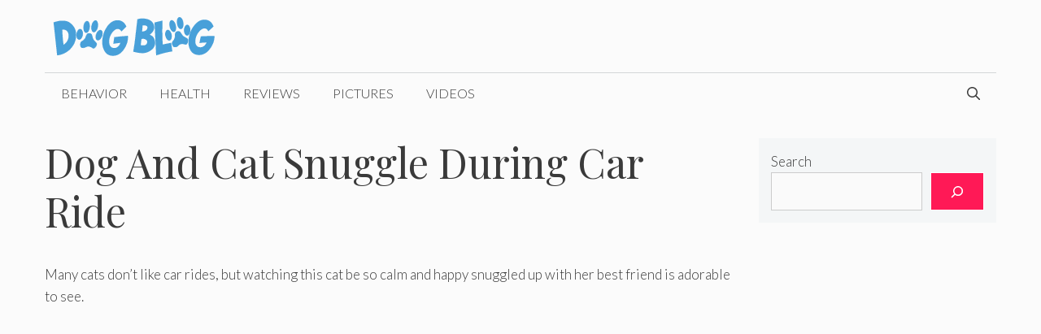

--- FILE ---
content_type: text/html; charset=utf-8
request_url: https://www.google.com/recaptcha/api2/aframe
body_size: 249
content:
<!DOCTYPE HTML><html><head><meta http-equiv="content-type" content="text/html; charset=UTF-8"></head><body><script nonce="_96nTwXXehBs5CMnhaGW9w">/** Anti-fraud and anti-abuse applications only. See google.com/recaptcha */ try{var clients={'sodar':'https://pagead2.googlesyndication.com/pagead/sodar?'};window.addEventListener("message",function(a){try{if(a.source===window.parent){var b=JSON.parse(a.data);var c=clients[b['id']];if(c){var d=document.createElement('img');d.src=c+b['params']+'&rc='+(localStorage.getItem("rc::a")?sessionStorage.getItem("rc::b"):"");window.document.body.appendChild(d);sessionStorage.setItem("rc::e",parseInt(sessionStorage.getItem("rc::e")||0)+1);localStorage.setItem("rc::h",'1768826343782');}}}catch(b){}});window.parent.postMessage("_grecaptcha_ready", "*");}catch(b){}</script></body></html>

--- FILE ---
content_type: text/vtt; charset=utf-8
request_url: https://video-meta.open.video/caption/mWay7nDJMyFA/e7a2adf0e63e4399dd80f8339b282711_en-US.vtt
body_size: 943
content:
WEBVTT

00:00.000 --> 00:07.000
Do you have a grumpy cat but you
don't know what's wrong with the cat

00:07.000 --> 00:13.000
Well here's the solution. This is a cat feeder
that is going to monitor the health of your kitty

00:13.000 --> 00:18.000
by sensing a few different things. It's going to see
how much is it eating, what's the temperature of the cat

00:18.000 --> 00:29.000
there's a temperature sensor so when it comes to approach the food or water. And also it has a
camera to detect if your cat has something abnormal with like its ears or its face or its eyes

00:29.000 --> 00:34.420
its face or its eyes or its whiskers and using
AI software is going to let you know, hey

00:34.420 --> 00:40.560
something might be up with your cat. It's called
AI Tails. It's coming out in the end of this year

00:40.960 --> 00:45.620
This company is right now researching how to do this with
dogs. I think they can come out with a product in two years

00:45.760 --> 00:49.860
This whole food bowl starts at $1.99. Now,
there's an app that you can connect to it

00:50.020 --> 00:56.860
If you want a lot of information from the app, it is a subscription
service. So that is going to be about $21 or so a month

00:57.320 --> 01:01.680
But, I mean, if you just don't
know what your cat's feeling

01:01.860 --> 01:03.320
maybe this is some solution for that


--- FILE ---
content_type: text/vtt; charset=utf-8
request_url: https://video-meta.open.video/caption/Bnnswf5lcCIz/7bc7660fc1943df3c27cf5ceebc1969a_en.vtt
body_size: 12748
content:
WEBVTT

00:00.000 --> 00:02.460
pets usually bring joy and meaning to

00:02.460 --> 00:04.680
our everyday lives whether you're a

00:04.680 --> 00:07.020
lover of cats dogs or snakes everyone

00:07.020 --> 00:09.840
has a pet with that in mind this couple

00:09.840 --> 00:11.940
couldn't wait to add a cute pet to their

00:11.940 --> 00:12.960
family

00:12.960 --> 00:14.820
they wanted a pet that the whole family

00:14.820 --> 00:17.520
could love for a lifetime but this cat

00:17.520 --> 00:19.740
was very stubborn he had a different

00:19.740 --> 00:22.380
idea of home life it was this different

00:22.380 --> 00:24.600
view that made him famous on Facebook

00:24.600 --> 00:27.900
before we start can we get this video to

00:27.900 --> 00:31.140
1 000 likes please hit the like button

00:31.140 --> 00:33.660
and subscribe to the channel a couple

00:33.660 --> 00:35.700
found themselves in a similar situation

00:35.700 --> 00:37.860
when they discovered that their adopted

00:37.860 --> 00:40.500
cat had strange habits one of the cat's

00:40.500 --> 00:42.180
traits caused them to have sleepless

00:42.180 --> 00:43.800
nights for weeks

00:43.800 --> 00:46.559
every animal lover knows that adoption

00:46.559 --> 00:48.780
is a better choice than buying animals

00:48.780 --> 00:51.360
the couple in question was also aware of

00:51.360 --> 00:53.700
the importance of this so they visited

00:53.700 --> 00:55.440
their local animal shelter to find a

00:55.440 --> 00:56.699
friend for their family

00:56.699 --> 00:58.620
they did not arrive at the shelter with

00:58.620 --> 01:00.360
huge expectations

01:00.360 --> 01:03.059
the only important aspect was that the

01:03.059 --> 01:04.559
cat they were about to adopt was

01:04.559 --> 01:06.060
friendly and lovable

01:06.060 --> 01:07.860
the kitten they finally found was

01:07.860 --> 01:10.140
exactly what they were looking for sweet

01:10.140 --> 01:13.320
caring and happy of course their story

01:13.320 --> 01:15.060
doesn't end here

01:15.060 --> 01:17.460
from the moment Daniel Hawkins and his

01:17.460 --> 01:19.920
family chose muffin the cat became part

01:19.920 --> 01:22.020
of the family for good when they first

01:22.020 --> 01:23.880
saw each other muffin looked Daniel

01:23.880 --> 01:26.100
straight in the eye and seemed to beg

01:26.100 --> 01:27.780
him to be taken home

01:27.780 --> 01:30.540
being an adopted cat muffin had some

01:30.540 --> 01:32.700
strange habits that he learned before he

01:32.700 --> 01:33.840
found a home

01:33.840 --> 01:36.060
he only showed these behaviors to his

01:36.060 --> 01:38.159
new family at night the behaviors

01:38.159 --> 01:40.740
explained below are considered strange

01:40.740 --> 01:42.900
regardless of what animal we are talking

01:42.900 --> 01:45.659
about after being taken home the cat

01:45.659 --> 01:48.479
stood outside her owner's bedroom every

01:48.479 --> 01:50.939
night while they were sleeping he didn't

01:50.939 --> 01:52.680
seem to understand that he had to sleep

01:52.680 --> 01:55.439
in his own bed like most of pet owners

01:55.439 --> 01:57.659
Daniel gave up after a while and let

01:57.659 --> 02:00.119
muffin sleep in bed with them he hoped

02:00.119 --> 02:01.579
that this would solve the problem

02:01.579 --> 02:04.320
unfortunately the opposite happened and

02:04.320 --> 02:06.659
muffin's behavior became increasingly

02:06.659 --> 02:07.860
disturbing

02:07.860 --> 02:09.840
this way muffin could have rested easy

02:09.840 --> 02:12.780
but instead of sleeping the cat watched

02:12.780 --> 02:14.819
their owner all night while they were

02:14.819 --> 02:17.459
asleep this Behavior happened every

02:17.459 --> 02:19.739
night without exception the owners

02:19.739 --> 02:21.360
didn't know what to do

02:21.360 --> 02:23.520
it was definitely disturbing to have a

02:23.520 --> 02:25.379
cat staring at them every time they woke

02:25.379 --> 02:27.180
up in the middle of the night

02:27.180 --> 02:29.640
could this Behavior be a symptom of a

02:29.640 --> 02:31.860
more serious mental health problem

02:31.860 --> 02:34.560
Daniel was diagnosed with asthma at the

02:34.560 --> 02:36.780
age of 13 which means he has had

02:36.780 --> 02:39.300
breathing problems all his life the

02:39.300 --> 02:41.099
symptoms worsen particularly at night

02:41.099 --> 02:43.739
this had a complete impact on his

02:43.739 --> 02:45.239
quality of life

02:45.239 --> 02:47.459
he visited many doctors and Specialists

02:47.459 --> 02:50.640
but no one was able to help lately his

02:50.640 --> 02:53.220
asthma got worse it seemed that Daniel

02:53.220 --> 02:55.620
had to live with this awful disease for

02:55.620 --> 02:57.180
the rest of his life

02:57.180 --> 02:59.280
Daniels seemed to find it increasingly

02:59.280 --> 03:01.200
difficult to breathe after muffin

03:01.200 --> 03:03.660
arrived but the situation was more

03:03.660 --> 03:06.360
serious than a simple allergy at night

03:06.360 --> 03:08.519
he felt as if there were shards of glass

03:08.519 --> 03:09.840
in his throat

03:09.840 --> 03:12.480
he spent countless nights a week waiting

03:12.480 --> 03:15.000
for his breathing to normalize he slept

03:15.000 --> 03:17.940
well very rarely as time went by Daniel

03:17.940 --> 03:20.519
felt increasingly uncomfortable

03:20.519 --> 03:22.980
as most of the night Daniel woke up

03:22.980 --> 03:24.900
coughing again that night he was

03:24.900 --> 03:26.760
breathing heavily and something seemed

03:26.760 --> 03:29.159
to be squeezing his chest he looked at

03:29.159 --> 03:31.920
the clock colon 403 his wife was happily

03:31.920 --> 03:34.440
sleeping beside him lucky woman

03:34.440 --> 03:36.659
he went to get a glass of water from the

03:36.659 --> 03:38.459
kitchen when he suddenly noticed

03:38.459 --> 03:41.159
something strange muffin was standing in

03:41.159 --> 03:42.900
a corner of the room doing something

03:42.900 --> 03:45.180
that made Daniel's blood run cold from

03:45.180 --> 03:46.140
the fear

03:46.140 --> 03:48.239
what was the poor cat doing that

03:48.239 --> 03:50.159
frightened Daniel so much

03:50.159 --> 03:52.440
Muffin sat on a chair the moonlight

03:52.440 --> 03:54.540
silently watching Daniel's every move

03:54.540 --> 03:57.659
yes the new cat sat in the corner like a

03:57.659 --> 03:59.519
statue watching him

03:59.519 --> 04:01.980
this already creepy Behavior was even

04:01.980 --> 04:03.599
more frightening in the middle of the

04:03.599 --> 04:04.260
night

04:04.260 --> 04:06.540
when Daniel stood up muffins bright

04:06.540 --> 04:08.879
yellow eyes followed him in an instant

04:08.879 --> 04:11.700
Daniel was overcome with anxiety

04:11.700 --> 04:13.920
the same thing happened the next day at

04:13.920 --> 04:17.220
exactly the same time at 403 Daniel woke

04:17.220 --> 04:19.380
up coughing and noticed that muffin was

04:19.380 --> 04:21.780
watching him that's very strange he

04:21.780 --> 04:24.000
thought he whispered to his creepy cat

04:24.000 --> 04:26.880
what are you doing in his confusion

04:26.880 --> 04:29.759
Daniel had a great idea which might

04:29.759 --> 04:31.560
answer the question of why he always

04:31.560 --> 04:33.540
wakes up at the same time and finds his

04:33.540 --> 04:35.820
cat staring at him after thinking about

04:35.820 --> 04:37.860
it for a while he went back to bed

04:37.860 --> 04:40.139
worried the next morning everything

04:40.139 --> 04:41.759
seemed to be fine

04:41.759 --> 04:43.979
however while Daniel was eating his

04:43.979 --> 04:46.080
breakfast he saw muffins sneaking around

04:46.080 --> 04:48.240
the house as if he was on some important

04:48.240 --> 04:50.699
duty his two daughters were trying to

04:50.699 --> 04:53.160
play with the cat while watching TV

04:53.160 --> 04:55.259
his youngest daughter Ella took muffin

04:55.259 --> 04:57.540
in her arms and hugged her tightly

04:57.540 --> 05:00.180
Daniel feltest wrote Titan he couldn't

05:00.180 --> 05:01.979
process what had happened the night

05:01.979 --> 05:04.440
before something was wrong with the cat

05:04.440 --> 05:06.720
but he couldn't figure out exactly what

05:06.720 --> 05:09.360
the problem was Daniel knew this could

05:09.360 --> 05:12.419
not go on anymore he had to do something

05:12.419 --> 05:14.880
he grabbed his wallet and car keys

05:14.880 --> 05:16.979
kissed his wife and headed to the

05:16.979 --> 05:18.360
grocery store

05:18.360 --> 05:21.000
as he drove Daniel thought of the cats

05:21.000 --> 05:23.340
worried and frightened eyes he had to

05:23.340 --> 05:26.160
find an answer immediately it was all

05:26.160 --> 05:28.560
very strange and Daniel knew he had to

05:28.560 --> 05:29.699
do something

05:29.699 --> 05:31.800
Daniel approached a Salesman who was

05:31.800 --> 05:34.919
stacking jeans on the Shelf hello I like

05:34.919 --> 05:37.440
to buy a camera one that has a night

05:37.440 --> 05:41.039
mode too of course replied the employee

05:41.039 --> 05:43.800
before Daniel fell asleep he switched on

05:43.800 --> 05:45.840
his camera and hid it behind a book

05:45.840 --> 05:48.600
Daniel fell asleep hoping that in the

05:48.600 --> 05:50.580
morning he might get some answers to his

05:50.580 --> 05:51.600
questions

05:51.600 --> 05:53.880
when Daniel woke up in the morning he

05:53.880 --> 05:55.740
immediately remembered the camera

05:55.740 --> 05:58.680
after taking his kids to soccer class he

05:58.680 --> 06:00.539
ran upstairs at her muffins suspicious

06:00.539 --> 06:01.680
gaze

06:01.680 --> 06:03.780
he immediately closed the bedroom door

06:03.780 --> 06:06.419
took the memory card from the camera and

06:06.419 --> 06:08.580
inserted it into his computer

06:08.580 --> 06:10.860
Daniel took a deep breath as he pressed

06:10.860 --> 06:13.440
the play button I hope I find answers

06:13.440 --> 06:15.720
now he whispered there was nothing

06:15.720 --> 06:17.880
special about the video in the first few

06:17.880 --> 06:20.520
hours it only recorded Daniel and his

06:20.520 --> 06:22.740
wife while sleeping in bed nothing

06:22.740 --> 06:24.539
interesting happened

06:24.539 --> 06:26.900
Daniel who was rewinding the video

06:26.900 --> 06:30.840
suddenly pressed the stop button no way

06:30.840 --> 06:33.600
he shouted this can't be true cried

06:33.600 --> 06:36.479
Daniel he sat in his room watching the

06:36.479 --> 06:38.160
video he had recorded the night before

06:38.160 --> 06:41.280
in the video muffin slowly approached

06:41.280 --> 06:43.560
Daniel's face and then laid down on

06:43.560 --> 06:45.360
Daniel's mouth and nose

06:45.360 --> 06:47.220
so it was clear why he was having

06:47.220 --> 06:49.919
trouble breathing at night Daniel paused

06:49.919 --> 06:52.440
the video and stood up he was delighted

06:52.440 --> 06:54.600
he was so happy that he had finally

06:54.600 --> 06:56.520
solved the mystery that flooded his mind

06:56.520 --> 06:59.400
for so long he saw muffin in the room

06:59.400 --> 07:02.699
and smile at him the next morning over a

07:02.699 --> 07:05.280
coffee and breakfast Daniel told his

07:05.280 --> 07:07.979
wife everything his wife was as

07:07.979 --> 07:10.440
surprised as Daniel but Daniel was happy

07:10.440 --> 07:12.780
that he finally solved the problem in

07:12.780 --> 07:14.580
the end he felt good

07:14.580 --> 07:16.560
he has to show his love in some way

07:16.560 --> 07:19.800
laugh Daniel's wife that's right Daniel

07:19.800 --> 07:21.900
replied with a smile

07:21.900 --> 07:24.120
as Daniel finished reading the Morning

07:24.120 --> 07:26.699
News he heard a voice when he turned

07:26.699 --> 07:28.440
around muffin was standing there

07:28.440 --> 07:31.020
watching him from the corner of the room

07:31.020 --> 07:33.360
he put the paper down walked over to

07:33.360 --> 07:35.699
muffin and took him in the arms

07:35.699 --> 07:38.460
he began to like her shiny soft fur as

07:38.460 --> 07:41.220
Muffin sat on his lap the cat purred

07:41.220 --> 07:43.740
loudly and looked at his owner he seemed

07:43.740 --> 07:45.840
to be in the right place as close to

07:45.840 --> 07:48.240
Daniel as possible what a wonderful

07:48.240 --> 07:49.259
feeling

07:49.259 --> 07:51.780
this story shows us that our pets have

07:51.780 --> 07:54.360
their own personalities and lives when

07:54.360 --> 07:57.120
they want something be it food drink a

07:57.120 --> 07:59.940
toy or in muffin's case a hug they will

07:59.940 --> 08:01.380
do anything to get what they want

08:01.380 --> 08:03.180
without thinking of the consequences

08:03.180 --> 08:05.759
even if they strangle their owner with

08:05.759 --> 08:07.620
their actions of course they're

08:07.620 --> 08:10.380
expressing love we are so glad that

08:10.380 --> 08:12.599
Daniel has revealed muffin and finally

08:12.599 --> 08:14.639
figured out why he had such breathing

08:14.639 --> 08:17.300
problems at night


--- FILE ---
content_type: text/vtt; charset=utf-8
request_url: https://video-meta.open.video/caption/m7Du_j0ZRE5W/692e689960d5b0cc850719e248eda782_en.vtt
body_size: 19871
content:
WEBVTT

00:00.000 --> 00:01.920
Benny the cat had been visiting his

00:01.920 --> 00:04.620
owner Leonardo Daly ever since the old

00:04.620 --> 00:06.480
man was admitted to the hospital

00:06.480 --> 00:08.760
this was very much against their policy

00:08.760 --> 00:10.860
but the hospital allowed it as it was

00:10.860 --> 00:12.719
seemingly the only thing keeping the man

00:12.719 --> 00:16.080
happy but one Doctor Stephen noticed

00:16.080 --> 00:17.880
that something strange was going on with

00:17.880 --> 00:19.020
this animal

00:19.020 --> 00:21.060
how nobody noticed this before was a

00:21.060 --> 00:23.939
mystery to him before we start can we

00:23.939 --> 00:26.400
get this video to 1 000 likes

00:26.400 --> 00:28.920
please hit the like button and subscribe

00:28.920 --> 00:31.619
to the channel Benny's daily visits were

00:31.619 --> 00:33.059
not just for a quick cuddle with

00:33.059 --> 00:35.520
Leonardo the cat was smuggling something

00:35.520 --> 00:38.040
in for the old man and Steven was ready

00:38.040 --> 00:40.079
to confront him with it but what was

00:40.079 --> 00:42.719
Leonardo hiding what was Benny smuggling

00:42.719 --> 00:45.420
into the hospital and why was Steven so

00:45.420 --> 00:48.420
eager to confront the old man Benny the

00:48.420 --> 00:50.940
cat had been visiting his grumpy 85 year

00:50.940 --> 00:54.000
old owner Leonardo every day since the

00:54.000 --> 00:56.640
old man was admitted to the hospital it

00:56.640 --> 00:58.379
also helped that Benny was extremely

00:58.379 --> 01:00.480
social with other patients and even

01:00.480 --> 01:01.800
hospital staff

01:01.800 --> 01:04.799
everybody loved the cat and Benny lifted

01:04.799 --> 01:06.659
some people's spirits

01:06.659 --> 01:09.000
Stephen one of the doctors that were

01:09.000 --> 01:11.580
always on call for Leonardo had recently

01:11.580 --> 01:13.200
started to notice something out of the

01:13.200 --> 01:14.159
ordinary

01:14.159 --> 01:16.979
Benny began acting increasingly odd over

01:16.979 --> 01:19.320
the last few days where the cat had

01:19.320 --> 01:21.420
always been happy to see anyone this

01:21.420 --> 01:23.880
slowly started to change it seemed like

01:23.880 --> 01:25.500
his intentions had suddenly been

01:25.500 --> 01:28.320
shifting this will time Benny had wanted

01:28.320 --> 01:30.240
to be around other people all the time

01:30.240 --> 01:33.360
but now something was very different

01:33.360 --> 01:35.820
where before the cat came in and

01:35.820 --> 01:37.680
immediately started to socialize with

01:37.680 --> 01:40.020
everyone around now the only thing that

01:40.020 --> 01:41.759
he seemed to look forward to is visiting

01:41.759 --> 01:44.759
Leonardo he did not understand exactly

01:44.759 --> 01:47.040
what was happening with this cat but it

01:47.040 --> 01:49.259
certainly was a very odd change and the

01:49.259 --> 01:50.880
doctor felt it appropriate to start an

01:50.880 --> 01:52.200
investigation

01:52.200 --> 01:54.000
the first thing the doctors started to

01:54.000 --> 01:55.799
wonder about was what could be happening

01:55.799 --> 01:57.840
in this room that made Benny's Behavior

01:57.840 --> 01:59.220
change so much

01:59.220 --> 02:01.200
Stephen came up with the idea to follow

02:01.200 --> 02:03.659
Benny when he left the hospital

02:03.659 --> 02:05.340
maybe he would be able to learn more

02:05.340 --> 02:07.079
about the cat's Behavior if he knew

02:07.079 --> 02:09.479
where the cat came from as it seemed

02:09.479 --> 02:11.879
Benny was a cat that was fairly easy to

02:11.879 --> 02:14.099
follow as he was just calmly strolling

02:14.099 --> 02:15.959
down the street and rubbing against the

02:15.959 --> 02:18.020
leg of every person he came across

02:18.020 --> 02:20.520
eventually the cat made it to the old

02:20.520 --> 02:22.620
house which was about a 20-minute walk

02:22.620 --> 02:24.480
from a hospital and it went inside

02:24.480 --> 02:26.099
through a cat door

02:26.099 --> 02:28.020
Stephen was at first very nervous about

02:28.020 --> 02:30.360
what he was going to do but he felt as

02:30.360 --> 02:32.640
if he didn't have any other choice

02:32.640 --> 02:34.500
Stephen did not hesitate any longer

02:34.500 --> 02:37.080
walked up towards the door and rang the

02:37.080 --> 02:39.239
bell as he was waiting for someone to

02:39.239 --> 02:41.660
open the door it did not actually happen

02:41.660 --> 02:44.580
nobody answered the doorbell for him but

02:44.580 --> 02:46.319
he knew that someone was inside the

02:46.319 --> 02:48.239
house because he'd notice that the

02:48.239 --> 02:49.860
curtains near the door were slightly

02:49.860 --> 02:52.200
moving Stephen was sure that something

02:52.200 --> 02:54.720
was going on there therefore his plan

02:54.720 --> 02:56.700
was to observe Benny the next time that

02:56.700 --> 02:58.500
he going to visit the hospital

02:58.500 --> 03:00.540
What followed was that the cat didn't

03:00.540 --> 03:02.519
come to the hospital the next day and

03:02.519 --> 03:03.840
neither the day after

03:03.840 --> 03:05.580
Stephen worried that he'd spooked the

03:05.580 --> 03:08.099
mysterious person inside the house all

03:08.099 --> 03:09.660
the coming days in which Benny didn't

03:09.660 --> 03:12.180
visit Leonardo the patient started to be

03:12.180 --> 03:13.940
his worst version of himself again

03:13.940 --> 03:16.319
except for his very first day in the

03:16.319 --> 03:18.599
hospital Leonardo hadn't had any

03:18.599 --> 03:20.640
visitors at his room apart from his

03:20.640 --> 03:23.220
beloved cat but after Stephen had gone

03:23.220 --> 03:25.260
to that creepy house and Benny had

03:25.260 --> 03:27.360
stopped visiting somebody unknown had

03:27.360 --> 03:28.739
been starting to show up on a daily

03:28.739 --> 03:30.840
basis to visit Leonardo

03:30.840 --> 03:33.000
Stephen got very curious about this

03:33.000 --> 03:34.800
change and figured out from the

03:34.800 --> 03:36.840
administration office that the visitor's

03:36.840 --> 03:39.360
name was Thomas his name was not similar

03:39.360 --> 03:41.220
to any of Leonardo's family members

03:41.220 --> 03:43.260
which raised a lot of question for the

03:43.260 --> 03:44.519
hospital staff

03:44.519 --> 03:46.620
the staff of the hospital had noticed

03:46.620 --> 03:48.720
the newcomer as well although no one

03:48.720 --> 03:50.879
knew what they were talking about

03:50.879 --> 03:53.400
this mysterious Thomas always made sure

03:53.400 --> 03:55.739
that Leonardo's door was shut tight and

03:55.739 --> 03:57.599
curtains were closed when he entered his

03:57.599 --> 03:58.319
room

03:58.319 --> 04:01.019
all the nurses noticed was that Leonardo

04:01.019 --> 04:02.940
did not seem much happier after as

04:02.940 --> 04:04.980
opposed to after Benny's visits

04:04.980 --> 04:07.680
Stephen one day dared to ask Thomas why

04:07.680 --> 04:10.500
you visited this man so often yet all he

04:10.500 --> 04:13.080
got was to be completely ignored there

04:13.080 --> 04:14.640
is another way to withhold a man from

04:14.640 --> 04:17.400
coming here Stephen knew he made the

04:17.400 --> 04:19.199
rash decision to Alert security about

04:19.199 --> 04:21.600
this man since he just knew that Thomas

04:21.600 --> 04:23.820
was up to no good they were going to

04:23.820 --> 04:25.560
make sure that Leonardo's new visitor

04:25.560 --> 04:27.060
could not set foot in the building again

04:27.060 --> 04:29.940
without stating a very good reason how

04:29.940 --> 04:31.560
did Stephen do this

04:31.560 --> 04:33.780
the concerned doctor made up an excuse

04:33.780 --> 04:36.000
about other patients as well as Hospital

04:36.000 --> 04:37.860
visitors complaining about the Grim

04:37.860 --> 04:40.380
looking Thomas they apparently reported

04:40.380 --> 04:42.360
to Stephen that they felt very unsafe

04:42.360 --> 04:44.940
within a round this was a risky move for

04:44.940 --> 04:45.960
the doctor

04:45.960 --> 04:48.180
it could actually have implications for

04:48.180 --> 04:50.340
this job if he could not back this up

04:50.340 --> 04:51.360
with evidence

04:51.360 --> 04:53.460
Stephen had an alternative motive for

04:53.460 --> 04:55.139
Banning this man to the hospital though

04:55.139 --> 04:57.240
which could stimulate other hospital

04:57.240 --> 04:59.940
employees to back up his story security

04:59.940 --> 05:02.400
accepted his plea and in the two days

05:02.400 --> 05:04.860
that followed Leonardo did not get any

05:04.860 --> 05:05.880
visitors

05:05.880 --> 05:08.160
on that first day the patient was angry

05:08.160 --> 05:10.919
beyond belief for Stephen this was

05:10.919 --> 05:13.080
interpreted as an improvement the

05:13.080 --> 05:14.400
day-to-day life in the hospital

05:14.400 --> 05:16.919
continued and at least people working or

05:16.919 --> 05:19.979
visiting in addition a quiet Leonardo

05:19.979 --> 05:22.320
was much better than a screaming one but

05:22.320 --> 05:25.380
on the third day things changed again it

05:25.380 --> 05:27.240
had been pretty much exactly as Steven

05:27.240 --> 05:29.880
had hopen predicted the first noticeable

05:29.880 --> 05:31.440
entity that walked through the entrance

05:31.440 --> 05:33.479
of the hospital that morning was Benny

05:33.479 --> 05:36.000
the cat Benny went straight to Leonardo

05:36.000 --> 05:38.100
somebody from the reception at the

05:38.100 --> 05:40.740
entrance alerted Steven right away

05:40.740 --> 05:42.660
the doctor was lucky that he was closer

05:42.660 --> 05:44.280
to the room than Benny was at that

05:44.280 --> 05:47.039
moment he rushed towards it and closed

05:47.039 --> 05:49.560
his door before the cat was in sight

05:49.560 --> 05:51.419
Stephen knew that the next step would be

05:51.419 --> 05:53.639
crucial in order to discover more about

05:53.639 --> 05:56.820
this mystery at that moment Leonardo was

05:56.820 --> 05:59.039
still refusing to talk with anyone which

05:59.039 --> 06:00.960
meant that he did not complain about the

06:00.960 --> 06:02.639
door being closed either

06:02.639 --> 06:05.460
he was unsure of what to do never had

06:05.460 --> 06:07.680
this happen in all his visits before

06:07.680 --> 06:09.660
Benny had managed to figure out a way to

06:09.660 --> 06:12.180
get inside Steven had already snuck up

06:12.180 --> 06:13.979
behind the creature and attempted to

06:13.979 --> 06:15.180
pick up the animal

06:15.180 --> 06:17.580
however to Steven's surprise Benny

06:17.580 --> 06:20.039
jolted away with sub movements Stephen

06:20.039 --> 06:22.199
was surprised by this action and what

06:22.199 --> 06:24.419
followed was him too someone desperately

06:24.419 --> 06:26.280
chased the cat through the hospital

06:26.280 --> 06:29.580
Halls after some time of chasing Betty

06:29.580 --> 06:31.199
made the mistake of entering an empty

06:31.199 --> 06:33.180
office instead of turning into a new

06:33.180 --> 06:34.020
hallway

06:34.020 --> 06:36.180
Stephen acted quickly

06:36.180 --> 06:38.340
following Benny into the room and before

06:38.340 --> 06:40.139
he could escape the doctor had already

06:40.139 --> 06:42.780
closed the door behind him he was now

06:42.780 --> 06:44.940
alone and face to face with a mysterious

06:44.940 --> 06:47.699
cat even now that he had locked up Benny

06:47.699 --> 06:49.860
in the room it was a big struggle for

06:49.860 --> 06:52.319
Stephen to get his hands on Benny the

06:52.319 --> 06:53.819
first five times that he had tried to

06:53.819 --> 06:56.160
make his move the only results he got

06:56.160 --> 06:58.740
were scratches everywhere and Tiny bite

06:58.740 --> 07:01.259
marks on his fingers and arms in the end

07:01.259 --> 07:04.319
it was all worth it when he had Benny in

07:04.319 --> 07:06.479
a hold he could investigate that which

07:06.479 --> 07:09.060
he though was just Benny's collar there

07:09.060 --> 07:10.560
turned out to be much more to this

07:10.560 --> 07:12.479
object as it was clearly something

07:12.479 --> 07:14.819
custom made for some unknown purpose

07:14.819 --> 07:16.919
around Benny's neck seemed to be a small

07:16.919 --> 07:19.020
compartment the size of a battery as

07:19.020 --> 07:21.360
well Steven figured out that a lock

07:21.360 --> 07:22.919
around the cat's neck was holding

07:22.919 --> 07:24.840
everything together when the doctor

07:24.840 --> 07:26.520
found out the click system worked to

07:26.520 --> 07:28.620
take it off Benny's whole demeanor

07:28.620 --> 07:30.960
changed instantly The Marvelous creature

07:30.960 --> 07:32.699
became its calm and affection itself

07:32.699 --> 07:35.220
again that everybody in a hospital loved

07:35.220 --> 07:38.220
so much before Steven step by step

07:38.220 --> 07:40.199
started to understand what had been

07:40.199 --> 07:42.360
happening in his Hospital many very

07:42.360 --> 07:44.099
plausibly was being trained to bring

07:44.099 --> 07:45.840
this object to Leonardo for whatever

07:45.840 --> 07:46.860
reason

07:46.860 --> 07:48.840
the doctor had seen that the moment the

07:48.840 --> 07:51.360
collar had been taken off the cat knew

07:51.360 --> 07:53.400
that he could do what he wanted again

07:53.400 --> 07:55.380
however not all questions have been

07:55.380 --> 07:56.520
answered yet

07:56.520 --> 07:58.740
most things actually still remained a

07:58.740 --> 08:01.199
big mystery for Stephen why was this

08:01.199 --> 08:03.900
happening and who had done this to Benny

08:03.900 --> 08:05.940
after letting the cat roam through the

08:05.940 --> 08:08.340
hospital Halls again Steven started

08:08.340 --> 08:10.259
inspecting the compartment he had just

08:10.259 --> 08:12.960
taken from the animal soon he managed to

08:12.960 --> 08:15.360
open it Stephen's eyes went wide open

08:15.360 --> 08:18.000
when he saw that which was inside of

08:18.000 --> 08:20.759
course it suddenly all made sensitive in

08:20.759 --> 08:23.160
Mao his first instinct was to

08:23.160 --> 08:25.379
immediately run into Leonardo's room to

08:25.379 --> 08:26.639
confront him

08:26.639 --> 08:28.919
considering the white powder that was on

08:28.919 --> 08:30.900
the inside of the compartment Stephen

08:30.900 --> 08:32.700
knew that it would be best to get the

08:32.700 --> 08:35.339
police involved in all of this first a

08:35.339 --> 08:37.440
police team first got into contact with

08:37.440 --> 08:39.899
Thomas that was visiting Leonardo when

08:39.899 --> 08:41.520
Benny had not shown up

08:41.520 --> 08:43.740
fortunately there was not much effort

08:43.740 --> 08:45.600
and time needed to confirm Stephen's

08:45.600 --> 08:46.800
suspicions

08:46.800 --> 08:48.660
Thomas knew all too well that there was

08:48.660 --> 08:50.940
no more way out of this and he confirmed

08:50.940 --> 08:52.560
the narrative that the police had

08:52.560 --> 08:54.180
predicted as well

08:54.180 --> 08:56.040
the next step for the team was to go

08:56.040 --> 08:57.959
ahead to the house where Steven had seen

08:57.959 --> 08:59.640
Benny get in one time when he followed

08:59.640 --> 09:03.060
him again nobody would open the door but

09:03.060 --> 09:05.399
it did not stop the police this time

09:05.399 --> 09:08.040
the house had actually already been on a

09:08.040 --> 09:10.080
list of suspicious houses and since

09:10.080 --> 09:12.000
Stephen was involved they now had an

09:12.000 --> 09:13.500
official house warrant

09:13.500 --> 09:15.839
the door was quickly broken down by a

09:15.839 --> 09:18.240
specialist team and two men that had

09:18.240 --> 09:20.580
been hiding inside were arrested on the

09:20.580 --> 09:21.480
spot

09:21.480 --> 09:23.399
when Stephen heard this the next day

09:23.399 --> 09:25.620
he'd expected the two suspects to be

09:25.620 --> 09:27.899
family members of Leonardo but they

09:27.899 --> 09:30.360
turned out to be his accomplices as the

09:30.360 --> 09:32.040
point of contact of a hospital Stephen

09:32.040 --> 09:35.040
was quickly notified of the arrest the

09:35.040 --> 09:37.260
police found a bunch of illegal items of

09:37.260 --> 09:38.820
which the police could not share the

09:38.820 --> 09:41.519
details yet they did share however that

09:41.519 --> 09:43.260
the two people insides had given their

09:43.260 --> 09:44.820
statements and that their stories

09:44.820 --> 09:46.980
aligned this meant that there was now

09:46.980 --> 09:48.660
enough evidence to proceed with the

09:48.660 --> 09:51.120
investigation and confront Leonardo as

09:51.120 --> 09:51.839
well

09:51.839 --> 09:54.060
when Stephen and two police move the

09:54.060 --> 09:57.060
investigation got to Leonardo's room the

09:57.060 --> 09:59.580
old man was screaming again this time he

09:59.580 --> 10:02.160
was really at the top of his lungs still

10:02.160 --> 10:04.380
whatever he was angry about right now

10:04.380 --> 10:06.480
could not be half as bad as what the

10:06.480 --> 10:08.459
police were about to inform him on

10:08.459 --> 10:10.380
the moment that the officers walked into

10:10.380 --> 10:13.320
the room Leonardo immediately went wide

10:13.320 --> 10:15.600
of shock and horror there was no doubt

10:15.600 --> 10:17.760
that he knew what this was about

10:17.760 --> 10:20.279
the substance that Dr Stephen had found

10:20.279 --> 10:22.260
inside the compartment that had been

10:22.260 --> 10:24.540
part of the collar of Benny had in the

10:24.540 --> 10:27.120
meantime been identified it was a white

10:27.120 --> 10:28.920
powder that probably did not take a

10:28.920 --> 10:31.260
genius to determine what it was but

10:31.260 --> 10:33.360
obviously the police had wanted to know

10:33.360 --> 10:34.380
for sure

10:34.380 --> 10:37.200
old Leonardo and his complexes have been

10:37.200 --> 10:39.240
using Benny this whole time to sneak the

10:39.240 --> 10:41.040
product into the hospital to feed his

10:41.040 --> 10:41.880
addiction

10:41.880 --> 10:43.860
which she couldn't otherwise get while

10:43.860 --> 10:45.660
he was being admitted

10:45.660 --> 10:48.120
still it was not only Leonardo who was

10:48.120 --> 10:49.019
getting it

10:49.019 --> 10:51.060
Stephen couldn't believe it as the story

10:51.060 --> 10:54.420
unfolded itself apparently the old man

10:54.420 --> 10:56.640
was a dealer and Thomas together with

10:56.640 --> 10:58.260
the two arrested persons from the house

10:58.260 --> 11:00.540
were working and selling for Leonardo

11:00.540 --> 11:03.360
the evidence was unmistakable now and

11:03.360 --> 11:05.579
funny enough it had all been set in

11:05.579 --> 11:07.560
motion after winning the chasing game

11:07.560 --> 11:09.600
against Benny in that empty Hospital

11:09.600 --> 11:10.760
office

11:10.760 --> 11:13.200
Leonardo was soon after transported to a

11:13.200 --> 11:15.240
prison hospital and is now awaiting

11:15.240 --> 11:16.200
Trail

11:16.200 --> 11:18.660
new test results indicate that he has a

11:18.660 --> 11:20.519
couple more years to live than the

11:20.519 --> 11:22.980
doctor's earlier predicted although now

11:22.980 --> 11:25.140
perhaps he isn't necessarily happy with

11:25.140 --> 11:27.839
this diagnosis the three accomplices are

11:27.839 --> 11:30.240
awaiting Trail as well leaving Benny

11:30.240 --> 11:32.880
without anybody to take care of him but

11:32.880 --> 11:35.160
now after all that the cat has been

11:35.160 --> 11:37.680
through Stephen feels that it's only

11:37.680 --> 11:40.320
right to adopt the famous animal he has

11:40.320 --> 11:42.360
free Benny from criminals and he feels

11:42.360 --> 11:44.399
as if the cat understands this

11:44.399 --> 11:47.100
moreover now he can take Benny with him

11:47.100 --> 11:49.740
to the hospital many more times so that

11:49.740 --> 11:51.899
the cat can keep interacting with all

11:51.899 --> 11:54.500
these new friends


--- FILE ---
content_type: text/vtt; charset=utf-8
request_url: https://video-meta.open.video/caption/X1LY4_N5xxdk/e9e33f58bfd0ef711334e322a438aa1e_en-US.vtt
body_size: 853
content:
WEBVTT

00:00.000 --> 00:02.079
I'm here with this cat scratching post

00:02.079 --> 00:08.800
Now it's very sturdy once you build it. This is bamboo
and then of course the cardboard which is pretty sturdy

00:08.800 --> 00:20.520
And cats really love to scratch this. And putting it together was pretty easy. You
just line up these pieces here on the bamboo and then screw in these screws right here

00:20.520 --> 00:24.799
And then you have two balls here in
the middle which is also pretty cool

00:25.040 --> 00:34.040
They make sounds as you can hear. And they stay in there
because this aligns exactly with the little hole in the middle

00:34.040 --> 00:39.200
right there. So I bought this because
my cats were scratching at my couch

00:39.200 --> 00:46.840
I have three Burmese cats. And now I can put this on the
side, at the side of my couch so they don't scratch the

00:46.840 --> 00:51.439
side of the couch anymore. And they always have
something to scratch. And it still looks pretty cool

00:51.439 --> 00:57.360
So I like the fact that this is
wood, it really goes with my interior

00:57.360 --> 01:01.000
And they love to play with the balls
inside so that's pretty cool as well

01:01.000 --> 01:03.840
So I really recommend this for anyone
looking for a cool cat scratcher


--- FILE ---
content_type: text/vtt; charset=utf-8
request_url: https://video-meta.open.video/caption/HdnqMc1Z7Ot5/87c7d8f64bc59737b1e64912551eedec_en-US.vtt
body_size: 4310
content:
WEBVTT

00:00.000 --> 00:07.260
So Hamai had sent me this pet carrier, so I just want to do a quick overview
and give my first impressions of this and see how well my cat Tiger fits in this

00:07.620 --> 00:11.460
So there's going to be two size options. There's
going to be a medium and there's going to be a large

00:11.540 --> 00:15.860
And this is going to be the large, so it is going
to be about a little over 20 inches by 10 inches

00:16.260 --> 00:22.800
And as far as height goes, it's going to be a little over 13 inches.
So I think this will definitely be a good size for my cat Tiger

00:22.960 --> 00:28.220
So here's a closer look at the bottom platform piece,
and this is going to be really fuzzy, really furry on top

00:28.220 --> 00:32.320
So my cat's definitely gonna like this and then on
the other side it's gonna be like a sleek black

00:32.320 --> 00:37.300
And there's gonna be a velcro strap that goes into the
carrier just to prevent it from sliding back and forth

00:37.300 --> 00:43.780
And there is a zipper here. So this part does go ahead and come off So, you
know, if it gets dirty, you can go ahead and just pop it off and just wash it

00:43.780 --> 00:50.080
So inside here there is gonna be this strap So this basically goes
ahead and attaches to the collar to the leash of your cat or your dog

00:50.080 --> 01:01.640
And this just fits right inside nice and snug And so here's what the carrier looks like
it looks really big and roomy and you can fit your pets up to 15 pounds in this one

01:01.640 --> 01:06.120
So you can go ahead and carry this in two ways There's
going to be this top strap which is carried just like this

01:06.120 --> 01:11.100
And this can go ahead and be opened up with these
velcro straps just to go ahead and loosen it up

01:11.100 --> 01:16.960
And there's also going to be this over the shoulder strap here And it does
come with this padding just to give your shoulder a little bit of support

01:16.960 --> 01:22.200
But if you don't want this strap it can go ahead
and come off it could just unclip just like that

01:22.200 --> 01:26.800
I'll go ahead and keep it on for now. So right on the front, we're
gonna have the logo and we are gonna have a screen that just goes ahead

01:26.800 --> 01:43.194
and opens up just like that just to have another entry point And on the side we gonna have a screen that takes up the upper half of the portion And of course this
goes ahead and comes all the way down now taking a look at the back this is really cool just because it has this small screen so if you want your dog if you want your

01:43.194 --> 01:47.214
cat to get like a little bit of air or just to
kind of stick their head out stick their paws out

01:47.214 --> 01:51.734
you can go ahead and do so so i do like that
and then at the bottom there is going to be this

01:51.734 --> 01:56.354
compartment here so you can go ahead and fit some
things whether it be some treats or whether it be

01:56.354 --> 02:00.274
like a little bit of paperwork and it also does
have this so you can just put it on top of your

02:00.274 --> 02:03.874
luggage and then taking a look at the other side
it's going to be the same thing as before with the

02:03.874 --> 02:08.334
top half being the screen but the only difference
is that there's going to be a tag right at the

02:08.334 --> 02:12.494
bottom so we just go ahead and put our pet's
name so it says name of the pet owner's contact

02:12.494 --> 02:24.214
address so let me just grab my cat tiger and see how well he likes it all right and
there he is here you can see he fits nice and comfy and this is really roomy for

02:24.214 --> 02:29.534
him so he has plenty of space and he's a little
over a year and a half old he's a little under 13

02:29.534 --> 02:34.254
pounds and so this is like a really good spot for
him and of course you know if I want to go ahead

02:34.254 --> 02:40.434
and travel I can just go ahead and zip this up
just like so and then grab it from the top straps

02:40.434 --> 02:44.854
and then just go ahead and carry him like that
and now here I think he's going to go ahead and

02:44.854 --> 02:49.034
like this this little screen so he can just go
ahead and fit you know his head or his paws out

02:49.034 --> 02:56.134
here here you can see he's peeking out and
there's tiger just looking out the screen yeah i'm

02:56.134 --> 03:00.354
definitely glad it has a lot of room there's a lot
of space for your dog or for your cat to go ahead

03:00.354 --> 03:05.214
and be able to see through just so they're not
like fully fully immersed inside here but if you

03:05.214 --> 03:09.134
have a cat if you have a dog if you're looking
for a pet carrier definitely check this one out


--- FILE ---
content_type: text/vtt; charset=utf-8
request_url: https://video-meta.open.video/caption/m7Du_j0ZRE5W/692e689960d5b0cc850719e248eda782_en.vtt
body_size: 19966
content:
WEBVTT

00:00.000 --> 00:01.920
Benny the cat had been visiting his

00:01.920 --> 00:04.620
owner Leonardo Daly ever since the old

00:04.620 --> 00:06.480
man was admitted to the hospital

00:06.480 --> 00:08.760
this was very much against their policy

00:08.760 --> 00:10.860
but the hospital allowed it as it was

00:10.860 --> 00:12.719
seemingly the only thing keeping the man

00:12.719 --> 00:16.080
happy but one Doctor Stephen noticed

00:16.080 --> 00:17.880
that something strange was going on with

00:17.880 --> 00:19.020
this animal

00:19.020 --> 00:21.060
how nobody noticed this before was a

00:21.060 --> 00:23.939
mystery to him before we start can we

00:23.939 --> 00:26.400
get this video to 1 000 likes

00:26.400 --> 00:28.920
please hit the like button and subscribe

00:28.920 --> 00:31.619
to the channel Benny's daily visits were

00:31.619 --> 00:33.059
not just for a quick cuddle with

00:33.059 --> 00:35.520
Leonardo the cat was smuggling something

00:35.520 --> 00:38.040
in for the old man and Steven was ready

00:38.040 --> 00:40.079
to confront him with it but what was

00:40.079 --> 00:42.719
Leonardo hiding what was Benny smuggling

00:42.719 --> 00:45.420
into the hospital and why was Steven so

00:45.420 --> 00:48.420
eager to confront the old man Benny the

00:48.420 --> 00:50.940
cat had been visiting his grumpy 85 year

00:50.940 --> 00:54.000
old owner Leonardo every day since the

00:54.000 --> 00:56.640
old man was admitted to the hospital it

00:56.640 --> 00:58.379
also helped that Benny was extremely

00:58.379 --> 01:00.480
social with other patients and even

01:00.480 --> 01:01.800
hospital staff

01:01.800 --> 01:04.799
everybody loved the cat and Benny lifted

01:04.799 --> 01:06.659
some people's spirits

01:06.659 --> 01:09.000
Stephen one of the doctors that were

01:09.000 --> 01:11.580
always on call for Leonardo had recently

01:11.580 --> 01:13.200
started to notice something out of the

01:13.200 --> 01:14.159
ordinary

01:14.159 --> 01:16.979
Benny began acting increasingly odd over

01:16.979 --> 01:19.320
the last few days where the cat had

01:19.320 --> 01:21.420
always been happy to see anyone this

01:21.420 --> 01:23.880
slowly started to change it seemed like

01:23.880 --> 01:25.500
his intentions had suddenly been

01:25.500 --> 01:28.320
shifting this will time Benny had wanted

01:28.320 --> 01:30.240
to be around other people all the time

01:30.240 --> 01:33.360
but now something was very different

01:33.360 --> 01:35.820
where before the cat came in and

01:35.820 --> 01:37.680
immediately started to socialize with

01:37.680 --> 01:40.020
everyone around now the only thing that

01:40.020 --> 01:41.759
he seemed to look forward to is visiting

01:41.759 --> 01:44.759
Leonardo he did not understand exactly

01:44.759 --> 01:47.040
what was happening with this cat but it

01:47.040 --> 01:49.259
certainly was a very odd change and the

01:49.259 --> 01:50.880
doctor felt it appropriate to start an

01:50.880 --> 01:52.200
investigation

01:52.200 --> 01:54.000
the first thing the doctors started to

01:54.000 --> 01:55.799
wonder about was what could be happening

01:55.799 --> 01:57.840
in this room that made Benny's Behavior

01:57.840 --> 01:59.220
change so much

01:59.220 --> 02:01.200
Stephen came up with the idea to follow

02:01.200 --> 02:03.659
Benny when he left the hospital

02:03.659 --> 02:05.340
maybe he would be able to learn more

02:05.340 --> 02:07.079
about the cat's Behavior if he knew

02:07.079 --> 02:09.479
where the cat came from as it seemed

02:09.479 --> 02:11.879
Benny was a cat that was fairly easy to

02:11.879 --> 02:14.099
follow as he was just calmly strolling

02:14.099 --> 02:15.959
down the street and rubbing against the

02:15.959 --> 02:18.020
leg of every person he came across

02:18.020 --> 02:20.520
eventually the cat made it to the old

02:20.520 --> 02:22.620
house which was about a 20-minute walk

02:22.620 --> 02:24.480
from a hospital and it went inside

02:24.480 --> 02:26.099
through a cat door

02:26.099 --> 02:28.020
Stephen was at first very nervous about

02:28.020 --> 02:30.360
what he was going to do but he felt as

02:30.360 --> 02:32.640
if he didn't have any other choice

02:32.640 --> 02:34.500
Stephen did not hesitate any longer

02:34.500 --> 02:37.080
walked up towards the door and rang the

02:37.080 --> 02:39.239
bell as he was waiting for someone to

02:39.239 --> 02:41.660
open the door it did not actually happen

02:41.660 --> 02:44.580
nobody answered the doorbell for him but

02:44.580 --> 02:46.319
he knew that someone was inside the

02:46.319 --> 02:48.239
house because he'd notice that the

02:48.239 --> 02:49.860
curtains near the door were slightly

02:49.860 --> 02:52.200
moving Stephen was sure that something

02:52.200 --> 02:54.720
was going on there therefore his plan

02:54.720 --> 02:56.700
was to observe Benny the next time that

02:56.700 --> 02:58.500
he going to visit the hospital

02:58.500 --> 03:00.540
What followed was that the cat didn't

03:00.540 --> 03:02.519
come to the hospital the next day and

03:02.519 --> 03:03.840
neither the day after

03:03.840 --> 03:05.580
Stephen worried that he'd spooked the

03:05.580 --> 03:08.099
mysterious person inside the house all

03:08.099 --> 03:09.660
the coming days in which Benny didn't

03:09.660 --> 03:12.180
visit Leonardo the patient started to be

03:12.180 --> 03:13.940
his worst version of himself again

03:13.940 --> 03:16.319
except for his very first day in the

03:16.319 --> 03:18.599
hospital Leonardo hadn't had any

03:18.599 --> 03:20.640
visitors at his room apart from his

03:20.640 --> 03:23.220
beloved cat but after Stephen had gone

03:23.220 --> 03:25.260
to that creepy house and Benny had

03:25.260 --> 03:27.360
stopped visiting somebody unknown had

03:27.360 --> 03:28.739
been starting to show up on a daily

03:28.739 --> 03:30.840
basis to visit Leonardo

03:30.840 --> 03:33.000
Stephen got very curious about this

03:33.000 --> 03:34.800
change and figured out from the

03:34.800 --> 03:36.840
administration office that the visitor's

03:36.840 --> 03:39.360
name was Thomas his name was not similar

03:39.360 --> 03:41.220
to any of Leonardo's family members

03:41.220 --> 03:43.260
which raised a lot of question for the

03:43.260 --> 03:44.519
hospital staff

03:44.519 --> 03:46.620
the staff of the hospital had noticed

03:46.620 --> 03:48.720
the newcomer as well although no one

03:48.720 --> 03:50.879
knew what they were talking about

03:50.879 --> 03:53.400
this mysterious Thomas always made sure

03:53.400 --> 03:55.739
that Leonardo's door was shut tight and

03:55.739 --> 03:57.599
curtains were closed when he entered his

03:57.599 --> 03:58.319
room

03:58.319 --> 04:01.019
all the nurses noticed was that Leonardo

04:01.019 --> 04:02.940
did not seem much happier after as

04:02.940 --> 04:04.980
opposed to after Benny's visits

04:04.980 --> 04:07.680
Stephen one day dared to ask Thomas why

04:07.680 --> 04:10.500
you visited this man so often yet all he

04:10.500 --> 04:13.080
got was to be completely ignored there

04:13.080 --> 04:14.640
is another way to withhold a man from

04:14.640 --> 04:17.400
coming here Stephen knew he made the

04:17.400 --> 04:19.199
rash decision to Alert security about

04:19.199 --> 04:21.600
this man since he just knew that Thomas

04:21.600 --> 04:23.820
was up to no good they were going to

04:23.820 --> 04:25.560
make sure that Leonardo's new visitor

04:25.560 --> 04:27.060
could not set foot in the building again

04:27.060 --> 04:29.940
without stating a very good reason how

04:29.940 --> 04:31.560
did Stephen do this

04:31.560 --> 04:33.780
the concerned doctor made up an excuse

04:33.780 --> 04:36.000
about other patients as well as Hospital

04:36.000 --> 04:37.860
visitors complaining about the Grim

04:37.860 --> 04:40.380
looking Thomas they apparently reported

04:40.380 --> 04:42.360
to Stephen that they felt very unsafe

04:42.360 --> 04:44.940
within a round this was a risky move for

04:44.940 --> 04:45.960
the doctor

04:45.960 --> 04:48.180
it could actually have implications for

04:48.180 --> 04:50.340
this job if he could not back this up

04:50.340 --> 04:51.360
with evidence

04:51.360 --> 04:53.460
Stephen had an alternative motive for

04:53.460 --> 04:55.139
Banning this man to the hospital though

04:55.139 --> 04:57.240
which could stimulate other hospital

04:57.240 --> 04:59.940
employees to back up his story security

04:59.940 --> 05:02.400
accepted his plea and in the two days

05:02.400 --> 05:04.860
that followed Leonardo did not get any

05:04.860 --> 05:05.880
visitors

05:05.880 --> 05:08.160
on that first day the patient was angry

05:08.160 --> 05:10.919
beyond belief for Stephen this was

05:10.919 --> 05:13.080
interpreted as an improvement the

05:13.080 --> 05:14.400
day-to-day life in the hospital

05:14.400 --> 05:16.919
continued and at least people working or

05:16.919 --> 05:19.979
visiting in addition a quiet Leonardo

05:19.979 --> 05:22.320
was much better than a screaming one but

05:22.320 --> 05:25.380
on the third day things changed again it

05:25.380 --> 05:27.240
had been pretty much exactly as Steven

05:27.240 --> 05:29.880
had hopen predicted the first noticeable

05:29.880 --> 05:31.440
entity that walked through the entrance

05:31.440 --> 05:33.479
of the hospital that morning was Benny

05:33.479 --> 05:36.000
the cat Benny went straight to Leonardo

05:36.000 --> 05:38.100
somebody from the reception at the

05:38.100 --> 05:40.740
entrance alerted Steven right away

05:40.740 --> 05:42.660
the doctor was lucky that he was closer

05:42.660 --> 05:44.280
to the room than Benny was at that

05:44.280 --> 05:47.039
moment he rushed towards it and closed

05:47.039 --> 05:49.560
his door before the cat was in sight

05:49.560 --> 05:51.419
Stephen knew that the next step would be

05:51.419 --> 05:53.639
crucial in order to discover more about

05:53.639 --> 05:56.820
this mystery at that moment Leonardo was

05:56.820 --> 05:59.039
still refusing to talk with anyone which

05:59.039 --> 06:00.960
meant that he did not complain about the

06:00.960 --> 06:02.639
door being closed either

06:02.639 --> 06:05.460
he was unsure of what to do never had

06:05.460 --> 06:07.680
this happen in all his visits before

06:07.680 --> 06:09.660
Benny had managed to figure out a way to

06:09.660 --> 06:12.180
get inside Steven had already snuck up

06:12.180 --> 06:13.979
behind the creature and attempted to

06:13.979 --> 06:15.180
pick up the animal

06:15.180 --> 06:17.580
however to Steven's surprise Benny

06:17.580 --> 06:20.039
jolted away with sub movements Stephen

06:20.039 --> 06:22.199
was surprised by this action and what

06:22.199 --> 06:24.419
followed was him too someone desperately

06:24.419 --> 06:26.280
chased the cat through the hospital

06:26.280 --> 06:29.580
Halls after some time of chasing Betty

06:29.580 --> 06:31.199
made the mistake of entering an empty

06:31.199 --> 06:33.180
office instead of turning into a new

06:33.180 --> 06:34.020
hallway

06:34.020 --> 06:36.180
Stephen acted quickly

06:36.180 --> 06:38.340
following Benny into the room and before

06:38.340 --> 06:40.139
he could escape the doctor had already

06:40.139 --> 06:42.780
closed the door behind him he was now

06:42.780 --> 06:44.940
alone and face to face with a mysterious

06:44.940 --> 06:47.699
cat even now that he had locked up Benny

06:47.699 --> 06:49.860
in the room it was a big struggle for

06:49.860 --> 06:52.319
Stephen to get his hands on Benny the

06:52.319 --> 06:53.819
first five times that he had tried to

06:53.819 --> 06:56.160
make his move the only results he got

06:56.160 --> 06:58.740
were scratches everywhere and Tiny bite

06:58.740 --> 07:01.259
marks on his fingers and arms in the end

07:01.259 --> 07:04.319
it was all worth it when he had Benny in

07:04.319 --> 07:06.479
a hold he could investigate that which

07:06.479 --> 07:09.060
he though was just Benny's collar there

07:09.060 --> 07:10.560
turned out to be much more to this

07:10.560 --> 07:12.479
object as it was clearly something

07:12.479 --> 07:14.819
custom made for some unknown purpose

07:14.819 --> 07:16.919
around Benny's neck seemed to be a small

07:16.919 --> 07:19.020
compartment the size of a battery as

07:19.020 --> 07:21.360
well Steven figured out that a lock

07:21.360 --> 07:22.919
around the cat's neck was holding

07:22.919 --> 07:24.840
everything together when the doctor

07:24.840 --> 07:26.520
found out the click system worked to

07:26.520 --> 07:28.620
take it off Benny's whole demeanor

07:28.620 --> 07:30.960
changed instantly The Marvelous creature

07:30.960 --> 07:32.699
became its calm and affection itself

07:32.699 --> 07:35.220
again that everybody in a hospital loved

07:35.220 --> 07:38.220
so much before Steven step by step

07:38.220 --> 07:40.199
started to understand what had been

07:40.199 --> 07:42.360
happening in his Hospital many very

07:42.360 --> 07:44.099
plausibly was being trained to bring

07:44.099 --> 07:45.840
this object to Leonardo for whatever

07:45.840 --> 07:46.860
reason

07:46.860 --> 07:48.840
the doctor had seen that the moment the

07:48.840 --> 07:51.360
collar had been taken off the cat knew

07:51.360 --> 07:53.400
that he could do what he wanted again

07:53.400 --> 07:55.380
however not all questions have been

07:55.380 --> 07:56.520
answered yet

07:56.520 --> 07:58.740
most things actually still remained a

07:58.740 --> 08:01.199
big mystery for Stephen why was this

08:01.199 --> 08:03.900
happening and who had done this to Benny

08:03.900 --> 08:05.940
after letting the cat roam through the

08:05.940 --> 08:08.340
hospital Halls again Steven started

08:08.340 --> 08:10.259
inspecting the compartment he had just

08:10.259 --> 08:12.960
taken from the animal soon he managed to

08:12.960 --> 08:15.360
open it Stephen's eyes went wide open

08:15.360 --> 08:18.000
when he saw that which was inside of

08:18.000 --> 08:20.759
course it suddenly all made sensitive in

08:20.759 --> 08:23.160
Mao his first instinct was to

08:23.160 --> 08:25.379
immediately run into Leonardo's room to

08:25.379 --> 08:26.639
confront him

08:26.639 --> 08:28.919
considering the white powder that was on

08:28.919 --> 08:30.900
the inside of the compartment Stephen

08:30.900 --> 08:32.700
knew that it would be best to get the

08:32.700 --> 08:35.339
police involved in all of this first a

08:35.339 --> 08:37.440
police team first got into contact with

08:37.440 --> 08:39.899
Thomas that was visiting Leonardo when

08:39.899 --> 08:41.520
Benny had not shown up

08:41.520 --> 08:43.740
fortunately there was not much effort

08:43.740 --> 08:45.600
and time needed to confirm Stephen's

08:45.600 --> 08:46.800
suspicions

08:46.800 --> 08:48.660
Thomas knew all too well that there was

08:48.660 --> 08:50.940
no more way out of this and he confirmed

08:50.940 --> 08:52.560
the narrative that the police had

08:52.560 --> 08:54.180
predicted as well

08:54.180 --> 08:56.040
the next step for the team was to go

08:56.040 --> 08:57.959
ahead to the house where Steven had seen

08:57.959 --> 08:59.640
Benny get in one time when he followed

08:59.640 --> 09:03.060
him again nobody would open the door but

09:03.060 --> 09:05.399
it did not stop the police this time

09:05.399 --> 09:08.040
the house had actually already been on a

09:08.040 --> 09:10.080
list of suspicious houses and since

09:10.080 --> 09:12.000
Stephen was involved they now had an

09:12.000 --> 09:13.500
official house warrant

09:13.500 --> 09:15.839
the door was quickly broken down by a

09:15.839 --> 09:18.240
specialist team and two men that had

09:18.240 --> 09:20.580
been hiding inside were arrested on the

09:20.580 --> 09:21.480
spot

09:21.480 --> 09:23.399
when Stephen heard this the next day

09:23.399 --> 09:25.620
he'd expected the two suspects to be

09:25.620 --> 09:27.899
family members of Leonardo but they

09:27.899 --> 09:30.360
turned out to be his accomplices as the

09:30.360 --> 09:32.040
point of contact of a hospital Stephen

09:32.040 --> 09:35.040
was quickly notified of the arrest the

09:35.040 --> 09:37.260
police found a bunch of illegal items of

09:37.260 --> 09:38.820
which the police could not share the

09:38.820 --> 09:41.519
details yet they did share however that

09:41.519 --> 09:43.260
the two people insides had given their

09:43.260 --> 09:44.820
statements and that their stories

09:44.820 --> 09:46.980
aligned this meant that there was now

09:46.980 --> 09:48.660
enough evidence to proceed with the

09:48.660 --> 09:51.120
investigation and confront Leonardo as

09:51.120 --> 09:51.839
well

09:51.839 --> 09:54.060
when Stephen and two police move the

09:54.060 --> 09:57.060
investigation got to Leonardo's room the

09:57.060 --> 09:59.580
old man was screaming again this time he

09:59.580 --> 10:02.160
was really at the top of his lungs still

10:02.160 --> 10:04.380
whatever he was angry about right now

10:04.380 --> 10:06.480
could not be half as bad as what the

10:06.480 --> 10:08.459
police were about to inform him on

10:08.459 --> 10:10.380
the moment that the officers walked into

10:10.380 --> 10:13.320
the room Leonardo immediately went wide

10:13.320 --> 10:15.600
of shock and horror there was no doubt

10:15.600 --> 10:17.760
that he knew what this was about

10:17.760 --> 10:20.279
the substance that Dr Stephen had found

10:20.279 --> 10:22.260
inside the compartment that had been

10:22.260 --> 10:24.540
part of the collar of Benny had in the

10:24.540 --> 10:27.120
meantime been identified it was a white

10:27.120 --> 10:28.920
powder that probably did not take a

10:28.920 --> 10:31.260
genius to determine what it was but

10:31.260 --> 10:33.360
obviously the police had wanted to know

10:33.360 --> 10:34.380
for sure

10:34.380 --> 10:37.200
old Leonardo and his complexes have been

10:37.200 --> 10:39.240
using Benny this whole time to sneak the

10:39.240 --> 10:41.040
product into the hospital to feed his

10:41.040 --> 10:41.880
addiction

10:41.880 --> 10:43.860
which she couldn't otherwise get while

10:43.860 --> 10:45.660
he was being admitted

10:45.660 --> 10:48.120
still it was not only Leonardo who was

10:48.120 --> 10:49.019
getting it

10:49.019 --> 10:51.060
Stephen couldn't believe it as the story

10:51.060 --> 10:54.420
unfolded itself apparently the old man

10:54.420 --> 10:56.640
was a dealer and Thomas together with

10:56.640 --> 10:58.260
the two arrested persons from the house

10:58.260 --> 11:00.540
were working and selling for Leonardo

11:00.540 --> 11:03.360
the evidence was unmistakable now and

11:03.360 --> 11:05.579
funny enough it had all been set in

11:05.579 --> 11:07.560
motion after winning the chasing game

11:07.560 --> 11:09.600
against Benny in that empty Hospital

11:09.600 --> 11:10.760
office

11:10.760 --> 11:13.200
Leonardo was soon after transported to a

11:13.200 --> 11:15.240
prison hospital and is now awaiting

11:15.240 --> 11:16.200
Trail

11:16.200 --> 11:18.660
new test results indicate that he has a

11:18.660 --> 11:20.519
couple more years to live than the

11:20.519 --> 11:22.980
doctor's earlier predicted although now

11:22.980 --> 11:25.140
perhaps he isn't necessarily happy with

11:25.140 --> 11:27.839
this diagnosis the three accomplices are

11:27.839 --> 11:30.240
awaiting Trail as well leaving Benny

11:30.240 --> 11:32.880
without anybody to take care of him but

11:32.880 --> 11:35.160
now after all that the cat has been

11:35.160 --> 11:37.680
through Stephen feels that it's only

11:37.680 --> 11:40.320
right to adopt the famous animal he has

11:40.320 --> 11:42.360
free Benny from criminals and he feels

11:42.360 --> 11:44.399
as if the cat understands this

11:44.399 --> 11:47.100
moreover now he can take Benny with him

11:47.100 --> 11:49.740
to the hospital many more times so that

11:49.740 --> 11:51.899
the cat can keep interacting with all

11:51.899 --> 11:54.500
these new friends


--- FILE ---
content_type: text/vtt; charset=utf-8
request_url: https://video-meta.open.video/caption/F0na_nP4RwBX/6e459023bf67aec0b7dd263cf683a2dc_en.vtt
body_size: 9312
content:
WEBVTT

00:00.000 --> 00:02.280
a woman moves into her new house with

00:02.280 --> 00:04.200
her cat when she experiences something

00:04.200 --> 00:06.540
unusual her feline Friend helps her

00:06.540 --> 00:08.580
discover a hidden passageway inside the

00:08.580 --> 00:10.679
basement that leads her to decades-old

00:10.679 --> 00:13.500
Secrets we're finally moving into our

00:13.500 --> 00:16.198
new home Bella Emily ran her fingers

00:16.199 --> 00:18.539
through her cat's white fluffy coat of

00:18.539 --> 00:20.939
fur you're going to love your new room

00:20.939 --> 00:24.060
there Emily started working as a senior

00:24.060 --> 00:26.400
analyst three years ago and it saved

00:26.400 --> 00:28.740
enough money to buy her first house she

00:28.740 --> 00:30.779
had spent months going from one home to

00:30.779 --> 00:33.000
another with her realtor but none of the

00:33.000 --> 00:34.980
properties impressed her some had too

00:34.980 --> 00:36.780
many rooms While others had a small

00:36.780 --> 00:39.180
living room after an exhausting search

00:39.180 --> 00:42.000
Emily finally found the house of her

00:42.000 --> 00:45.360
dreams it was perfect in size had two

00:45.360 --> 00:48.180
bedrooms a big living room a Spacey

00:48.180 --> 00:50.940
kitchen and a green front yard

00:50.940 --> 00:53.399
want this house she immediately told her

00:53.399 --> 00:55.379
realtor during their first visit but

00:55.379 --> 00:57.719
don't you think this one is too old it

00:57.719 --> 01:00.120
was probably built in the early 1900s

01:00.120 --> 01:02.579
the realtor asked with the tinge of

01:02.579 --> 01:04.378
concern in his voice

01:04.379 --> 01:07.740
I love old looking houses plus I think

01:07.740 --> 01:10.380
it is perfect for my needs it's only

01:10.380 --> 01:12.659
going to be the two of us here Bella and

01:12.659 --> 01:14.820
me Emily explained a few weeks later

01:14.820 --> 01:16.740
Emily moved into her new house with

01:16.740 --> 01:18.600
Bella at first everything about the

01:18.600 --> 01:20.820
place seemed perfect until Bella started

01:20.820 --> 01:22.619
doing something unusual in the basement

01:22.619 --> 01:25.080
Emily often found her feline friend

01:25.080 --> 01:27.479
staring and hissing at the basement wall

01:27.479 --> 01:30.060
but she couldn't understand why

01:30.060 --> 01:32.340
I know it might sound absurd coming from

01:32.340 --> 01:34.259
me but you should call a priest to see

01:34.259 --> 01:36.420
what's going on in your house Dr Smith

01:36.420 --> 01:38.040
said nervously

01:38.040 --> 01:40.680
feeling confused Emily called Bella's

01:40.680 --> 01:42.119
vet for a checkup

01:42.119 --> 01:45.119
Dr Smith Bella has been acting strange

01:45.119 --> 01:47.640
since we moved into our new house could

01:47.640 --> 01:50.100
you please come in for a checkup I will

01:50.100 --> 01:52.140
text you the address

01:52.140 --> 01:55.079
sure Emily don't worry cats sometimes

01:55.079 --> 01:56.640
find it difficult to adjust to new

01:56.640 --> 01:59.220
surroundings Dr Smith replied please

01:59.220 --> 02:01.799
send me your address I'll be there in an

02:01.799 --> 02:02.520
hour

02:02.520 --> 02:05.280
Emily showed Dr Smith the stairs leading

02:05.280 --> 02:07.259
to the basement because Bella had been

02:07.259 --> 02:08.640
sitting in front of the wall since

02:08.640 --> 02:09.720
morning

02:09.720 --> 02:12.239
she hasn't eaten properly nor is she

02:12.239 --> 02:14.580
playing with her favorite toy she just

02:14.580 --> 02:16.500
sits here and hisses at this wall Dr

02:16.500 --> 02:19.260
Smith Emily explained

02:19.260 --> 02:21.780
well let me see what's wrong with her Dr

02:21.780 --> 02:23.640
Smith replied as he sat on his knees

02:23.640 --> 02:26.459
beside Bella and scratched her chin hey

02:26.459 --> 02:28.080
hey what happened to you

02:28.080 --> 02:30.300
after scratching the cat's chin for a

02:30.300 --> 02:32.640
few seconds Dr Smith pulled his hand

02:32.640 --> 02:34.739
away when she opened her mouth to bite

02:34.739 --> 02:39.319
him looks like Bella is furious today

02:39.660 --> 02:41.580
Alice fur as he checked her vitals and

02:41.580 --> 02:43.620
looked for symptoms of illness by the

02:43.620 --> 02:45.300
end of the quick checkup the vet found

02:45.300 --> 02:48.239
nothing unusual Emily your cat is doing

02:48.239 --> 02:50.580
fine so there's no need to worry about

02:50.580 --> 02:52.920
her health he said while putting his

02:52.920 --> 02:55.260
stethoscope around his neck I think

02:55.260 --> 02:56.640
there's something else you need to

02:56.640 --> 02:58.920
investigate really

02:58.920 --> 03:02.700
Emily's brows furrowed what is it I know

03:02.700 --> 03:04.680
it might sound absurd coming for me but

03:04.680 --> 03:06.239
you should call a priest to see what's

03:06.239 --> 03:08.280
going on in your house Dr Smith said

03:08.280 --> 03:10.560
nervously you know this house is pretty

03:10.560 --> 03:13.019
old and cats can sense Supernatural

03:13.019 --> 03:16.680
things I hope you understand my point oh

03:16.680 --> 03:19.260
Emily gasped I never thought of it that

03:19.260 --> 03:21.180
way thank you DOC for the suggestion

03:21.180 --> 03:23.940
once the vet left Emily returned to the

03:23.940 --> 03:26.159
basement and inspected the wall she

03:26.159 --> 03:28.200
pressed her ear against it and knocked

03:28.200 --> 03:30.420
on it to check if it was Hollow

03:30.420 --> 03:32.220
how they do it in movies

03:32.220 --> 03:34.800
she asked herself as she kicked the wall

03:34.800 --> 03:37.560
with her right foot and punctured it oh

03:37.560 --> 03:40.140
my God she immediately pulled her foot

03:40.140 --> 03:42.000
out and peeked through the hole she had

03:42.000 --> 03:43.700
accidentally created in the wall

03:43.700 --> 03:46.620
meanwhile Bella hissed at the wall again

03:46.620 --> 03:49.200
and this time Emily was sure there was

03:49.200 --> 03:51.299
something suspicious hidden behind the

03:51.299 --> 03:53.700
wall Emily looked around and found a

03:53.700 --> 03:55.440
metal rod in the corner of the basement

03:55.440 --> 03:57.959
she picked it up and punctured the fiber

03:57.959 --> 04:00.299
wall again carving out enough space to

04:00.299 --> 04:03.120
allow her to pass through it wait Bella

04:03.120 --> 04:05.879
she helplessly tried to stop her cat who

04:05.879 --> 04:07.799
jumped over the broken wall into the

04:07.799 --> 04:10.620
dark passageway come back

04:10.620 --> 04:13.019
feeling frightened and excited Emily

04:13.019 --> 04:14.819
grabbed a flashlight and followed her

04:14.819 --> 04:17.220
cat inside the passageway it led her to

04:17.220 --> 04:20.040
a wooden door should we go inside she

04:20.040 --> 04:21.660
looked at Bella who was staring at her

04:21.660 --> 04:24.419
with eyes wide open okay let's see

04:24.419 --> 04:26.639
what's inside Emily prayed for safety

04:26.639 --> 04:28.680
with one hand on her heart and the other

04:28.680 --> 04:31.020
on the doorknob then she turned the

04:31.020 --> 04:33.540
doorknob and opened the door to unveil a

04:33.540 --> 04:36.300
safe the size of a room it was dark and

04:36.300 --> 04:38.940
dusty but Emily could see many unusual

04:38.940 --> 04:41.880
things inside it numerous artifacts of

04:41.880 --> 04:44.340
wood gold and silver sat in the dark

04:44.340 --> 04:47.400
abandoned room besides that the young

04:47.400 --> 04:49.740
girl found a small satin pouch full of

04:49.740 --> 04:52.680
gold coins oh my God this is

04:52.680 --> 04:55.560
unbelievable Emily gasped in shock while

04:55.560 --> 04:57.720
looking at the coins in her Palm it

04:57.720 --> 05:00.139
seems like Bella has hit the jackpot

05:00.139 --> 05:02.880
Emily exited the safe with Bella and

05:02.880 --> 05:05.060
told her best friend Cynthia about her

05:05.060 --> 05:08.699
unusual Discovery she was overwhelmed

05:08.699 --> 05:11.040
with mixed emotions and had no idea what

05:11.040 --> 05:13.139
to do with the treasure she had just

05:13.139 --> 05:15.120
found Emily you

05:15.120 --> 05:17.340
could travel the world after selling

05:17.340 --> 05:20.340
these artifacts and gold coins Cynthia

05:20.340 --> 05:22.860
exclaimed through the phone I am sure

05:22.860 --> 05:25.740
each artifact you found there must be

05:25.740 --> 05:28.259
worth thousands of dollars do you

05:28.259 --> 05:29.940
understand how much money you can make

05:29.940 --> 05:32.100
with all these things but that's not

05:32.100 --> 05:35.160
right Emily said I mean I don't own

05:35.160 --> 05:38.460
these items Finders Keepers hun Cynthia

05:38.460 --> 05:40.740
chuckled well then everything I found

05:40.740 --> 05:42.720
belongs to Bella because she told me

05:42.720 --> 05:44.880
about the hidden safe Emily replied

05:44.880 --> 05:46.919
while ruffling her cat's fur after

05:46.919 --> 05:48.780
keeping the artifacts and coins with her

05:48.780 --> 05:51.000
for a few months Emily eventually sold

05:51.000 --> 05:53.460
them but she had a plan in mind she did

05:53.460 --> 05:55.139
not want to keep the money to herself

05:55.139 --> 05:57.720
instead she used it to buy a piece of

05:57.720 --> 05:59.820
land and set up an animal shelter called

05:59.820 --> 06:02.820
Bella's Wonderland years later her

06:02.820 --> 06:04.860
animal shelter became home to thousands

06:04.860 --> 06:07.199
of homeless cats and dogs and she felt

06:07.199 --> 06:09.300
at peace knowing she was doing something

06:09.300 --> 06:12.259
for the voiceless


--- FILE ---
content_type: text/vtt; charset=utf-8
request_url: https://video-meta.open.video/caption/ZWLSS_pRxEu4/fcc320c40e67021a5b4a00f1201c7a53_en-US.vtt
body_size: 2204
content:
WEBVTT

00:00.000 --> 00:05.360
Welcome to our video about cat idioms, where we
explore the fascinating world of feline-inspired

00:05.360 --> 00:11.359
expressions. From curiosity killed the cat to
cat got your tongue, these idioms have made

00:11.359 --> 00:17.280
their way into everyday language. Learn their
meanings and hear them used in real examples

00:18.399 --> 00:32.560
Keep watching To put the cat among the pigeons.
To create a disturbance or stir things up

00:32.560 --> 00:39.119
often by revealing previously unknown information.
The athlete's unexpected injury put the cat among

00:39.119 --> 00:47.840
the pigeons and changed the team's entire
game strategy. A catnap. A short sleep

00:47.840 --> 00:54.159
typically during the day. After a long day at
work, Scott took a quick catnap on the couch

00:54.159 --> 01:04.000
before starting dinner. A scaredy cat. A fraidy
cat. A person who is easily frightened or timid

01:04.959 --> 01:13.919
Don't be a fraidy cat. It's just a little spider.
Did you know? Black cats are often a symbol of

01:13.919 --> 01:19.760
Halloween or witchcraft. In most Western
cultures, black cats have typically been

01:19.760 --> 01:26.000
seen as a symbol of evil omens and bad luck. A
long time ago, they were suspected of working

01:26.000 --> 01:39.839
with witches or actually shapeshifting witches themselves. Cat got your tongue? A question
asked when someone is unusually quiet or not speaking. When the teacher called on him

01:39.839 --> 01:44.879
unexpectedly, John froze and couldn't answer,
prompting her to ask cat got your tongue

01:47.120 --> 01:58.080
Fat cat. A wealthy and powerful person or organization. The CEO was seen as
a fat cat who made millions while the company was struggling to make a profit

02:00.639 --> 02:08.399
Let the cat out of the bag. To reveal a secret. How
did your sister find out about the surprise party

02:09.360 --> 02:20.880
Wendy let the cat out of the bag again. Play cat and mouse with. This
idiom is used when someone, the cat, is using his or her position

02:20.880 --> 02:26.639
power, or influence to control another person,
the mouse, in a way that is unfair or abusive

02:27.679 --> 02:31.440
Playing cat and mouse can be fun,
but it can also be dangerous

02:33.919 --> 02:38.320
Visit the blog post that supports
this video to learn 26 cat idioms

02:39.360 --> 02:44.720
Plus you will find a free printable pdf download
so you can study these idioms anytime offline

02:45.679 --> 02:53.440
There is a link to this post in the description of
this video. Thanks for watching and have a great day


--- FILE ---
content_type: text/vtt; charset=utf-8
request_url: https://video-meta.open.video/caption/HdnqMc1Z7Ot5/87c7d8f64bc59737b1e64912551eedec_en-US.vtt
body_size: 4342
content:
WEBVTT

00:00.000 --> 00:07.260
So Hamai had sent me this pet carrier, so I just want to do a quick overview
and give my first impressions of this and see how well my cat Tiger fits in this

00:07.620 --> 00:11.460
So there's going to be two size options. There's
going to be a medium and there's going to be a large

00:11.540 --> 00:15.860
And this is going to be the large, so it is going
to be about a little over 20 inches by 10 inches

00:16.260 --> 00:22.800
And as far as height goes, it's going to be a little over 13 inches.
So I think this will definitely be a good size for my cat Tiger

00:22.960 --> 00:28.220
So here's a closer look at the bottom platform piece,
and this is going to be really fuzzy, really furry on top

00:28.220 --> 00:32.320
So my cat's definitely gonna like this and then on
the other side it's gonna be like a sleek black

00:32.320 --> 00:37.300
And there's gonna be a velcro strap that goes into the
carrier just to prevent it from sliding back and forth

00:37.300 --> 00:43.780
And there is a zipper here. So this part does go ahead and come off So, you
know, if it gets dirty, you can go ahead and just pop it off and just wash it

00:43.780 --> 00:50.080
So inside here there is gonna be this strap So this basically goes
ahead and attaches to the collar to the leash of your cat or your dog

00:50.080 --> 01:01.640
And this just fits right inside nice and snug And so here's what the carrier looks like
it looks really big and roomy and you can fit your pets up to 15 pounds in this one

01:01.640 --> 01:06.120
So you can go ahead and carry this in two ways There's
going to be this top strap which is carried just like this

01:06.120 --> 01:11.100
And this can go ahead and be opened up with these
velcro straps just to go ahead and loosen it up

01:11.100 --> 01:16.960
And there's also going to be this over the shoulder strap here And it does
come with this padding just to give your shoulder a little bit of support

01:16.960 --> 01:22.200
But if you don't want this strap it can go ahead
and come off it could just unclip just like that

01:22.200 --> 01:26.800
I'll go ahead and keep it on for now. So right on the front, we're
gonna have the logo and we are gonna have a screen that just goes ahead

01:26.800 --> 01:43.194
and opens up just like that just to have another entry point And on the side we gonna have a screen that takes up the upper half of the portion And of course this
goes ahead and comes all the way down now taking a look at the back this is really cool just because it has this small screen so if you want your dog if you want your

01:43.194 --> 01:47.214
cat to get like a little bit of air or just to
kind of stick their head out stick their paws out

01:47.214 --> 01:51.734
you can go ahead and do so so i do like that
and then at the bottom there is going to be this

01:51.734 --> 01:56.354
compartment here so you can go ahead and fit some
things whether it be some treats or whether it be

01:56.354 --> 02:00.274
like a little bit of paperwork and it also does
have this so you can just put it on top of your

02:00.274 --> 02:03.874
luggage and then taking a look at the other side
it's going to be the same thing as before with the

02:03.874 --> 02:08.334
top half being the screen but the only difference
is that there's going to be a tag right at the

02:08.334 --> 02:12.494
bottom so we just go ahead and put our pet's
name so it says name of the pet owner's contact

02:12.494 --> 02:24.214
address so let me just grab my cat tiger and see how well he likes it all right and
there he is here you can see he fits nice and comfy and this is really roomy for

02:24.214 --> 02:29.534
him so he has plenty of space and he's a little
over a year and a half old he's a little under 13

02:29.534 --> 02:34.254
pounds and so this is like a really good spot for
him and of course you know if I want to go ahead

02:34.254 --> 02:40.434
and travel I can just go ahead and zip this up
just like so and then grab it from the top straps

02:40.434 --> 02:44.854
and then just go ahead and carry him like that
and now here I think he's going to go ahead and

02:44.854 --> 02:49.034
like this this little screen so he can just go
ahead and fit you know his head or his paws out

02:49.034 --> 02:56.134
here here you can see he's peeking out and
there's tiger just looking out the screen yeah i'm

02:56.134 --> 03:00.354
definitely glad it has a lot of room there's a lot
of space for your dog or for your cat to go ahead

03:00.354 --> 03:05.214
and be able to see through just so they're not
like fully fully immersed inside here but if you

03:05.214 --> 03:09.134
have a cat if you have a dog if you're looking
for a pet carrier definitely check this one out


--- FILE ---
content_type: text/vtt; charset=utf-8
request_url: https://video-meta.open.video/caption/F0na_nP4RwBX/6e459023bf67aec0b7dd263cf683a2dc_en.vtt
body_size: 9303
content:
WEBVTT

00:00.000 --> 00:02.280
a woman moves into her new house with

00:02.280 --> 00:04.200
her cat when she experiences something

00:04.200 --> 00:06.540
unusual her feline Friend helps her

00:06.540 --> 00:08.580
discover a hidden passageway inside the

00:08.580 --> 00:10.679
basement that leads her to decades-old

00:10.679 --> 00:13.500
Secrets we're finally moving into our

00:13.500 --> 00:16.198
new home Bella Emily ran her fingers

00:16.199 --> 00:18.539
through her cat's white fluffy coat of

00:18.539 --> 00:20.939
fur you're going to love your new room

00:20.939 --> 00:24.060
there Emily started working as a senior

00:24.060 --> 00:26.400
analyst three years ago and it saved

00:26.400 --> 00:28.740
enough money to buy her first house she

00:28.740 --> 00:30.779
had spent months going from one home to

00:30.779 --> 00:33.000
another with her realtor but none of the

00:33.000 --> 00:34.980
properties impressed her some had too

00:34.980 --> 00:36.780
many rooms While others had a small

00:36.780 --> 00:39.180
living room after an exhausting search

00:39.180 --> 00:42.000
Emily finally found the house of her

00:42.000 --> 00:45.360
dreams it was perfect in size had two

00:45.360 --> 00:48.180
bedrooms a big living room a Spacey

00:48.180 --> 00:50.940
kitchen and a green front yard

00:50.940 --> 00:53.399
want this house she immediately told her

00:53.399 --> 00:55.379
realtor during their first visit but

00:55.379 --> 00:57.719
don't you think this one is too old it

00:57.719 --> 01:00.120
was probably built in the early 1900s

01:00.120 --> 01:02.579
the realtor asked with the tinge of

01:02.579 --> 01:04.378
concern in his voice

01:04.379 --> 01:07.740
I love old looking houses plus I think

01:07.740 --> 01:10.380
it is perfect for my needs it's only

01:10.380 --> 01:12.659
going to be the two of us here Bella and

01:12.659 --> 01:14.820
me Emily explained a few weeks later

01:14.820 --> 01:16.740
Emily moved into her new house with

01:16.740 --> 01:18.600
Bella at first everything about the

01:18.600 --> 01:20.820
place seemed perfect until Bella started

01:20.820 --> 01:22.619
doing something unusual in the basement

01:22.619 --> 01:25.080
Emily often found her feline friend

01:25.080 --> 01:27.479
staring and hissing at the basement wall

01:27.479 --> 01:30.060
but she couldn't understand why

01:30.060 --> 01:32.340
I know it might sound absurd coming from

01:32.340 --> 01:34.259
me but you should call a priest to see

01:34.259 --> 01:36.420
what's going on in your house Dr Smith

01:36.420 --> 01:38.040
said nervously

01:38.040 --> 01:40.680
feeling confused Emily called Bella's

01:40.680 --> 01:42.119
vet for a checkup

01:42.119 --> 01:45.119
Dr Smith Bella has been acting strange

01:45.119 --> 01:47.640
since we moved into our new house could

01:47.640 --> 01:50.100
you please come in for a checkup I will

01:50.100 --> 01:52.140
text you the address

01:52.140 --> 01:55.079
sure Emily don't worry cats sometimes

01:55.079 --> 01:56.640
find it difficult to adjust to new

01:56.640 --> 01:59.220
surroundings Dr Smith replied please

01:59.220 --> 02:01.799
send me your address I'll be there in an

02:01.799 --> 02:02.520
hour

02:02.520 --> 02:05.280
Emily showed Dr Smith the stairs leading

02:05.280 --> 02:07.259
to the basement because Bella had been

02:07.259 --> 02:08.640
sitting in front of the wall since

02:08.640 --> 02:09.720
morning

02:09.720 --> 02:12.239
she hasn't eaten properly nor is she

02:12.239 --> 02:14.580
playing with her favorite toy she just

02:14.580 --> 02:16.500
sits here and hisses at this wall Dr

02:16.500 --> 02:19.260
Smith Emily explained

02:19.260 --> 02:21.780
well let me see what's wrong with her Dr

02:21.780 --> 02:23.640
Smith replied as he sat on his knees

02:23.640 --> 02:26.459
beside Bella and scratched her chin hey

02:26.459 --> 02:28.080
hey what happened to you

02:28.080 --> 02:30.300
after scratching the cat's chin for a

02:30.300 --> 02:32.640
few seconds Dr Smith pulled his hand

02:32.640 --> 02:34.739
away when she opened her mouth to bite

02:34.739 --> 02:39.319
him looks like Bella is furious today

02:39.660 --> 02:41.580
Alice fur as he checked her vitals and

02:41.580 --> 02:43.620
looked for symptoms of illness by the

02:43.620 --> 02:45.300
end of the quick checkup the vet found

02:45.300 --> 02:48.239
nothing unusual Emily your cat is doing

02:48.239 --> 02:50.580
fine so there's no need to worry about

02:50.580 --> 02:52.920
her health he said while putting his

02:52.920 --> 02:55.260
stethoscope around his neck I think

02:55.260 --> 02:56.640
there's something else you need to

02:56.640 --> 02:58.920
investigate really

02:58.920 --> 03:02.700
Emily's brows furrowed what is it I know

03:02.700 --> 03:04.680
it might sound absurd coming for me but

03:04.680 --> 03:06.239
you should call a priest to see what's

03:06.239 --> 03:08.280
going on in your house Dr Smith said

03:08.280 --> 03:10.560
nervously you know this house is pretty

03:10.560 --> 03:13.019
old and cats can sense Supernatural

03:13.019 --> 03:16.680
things I hope you understand my point oh

03:16.680 --> 03:19.260
Emily gasped I never thought of it that

03:19.260 --> 03:21.180
way thank you DOC for the suggestion

03:21.180 --> 03:23.940
once the vet left Emily returned to the

03:23.940 --> 03:26.159
basement and inspected the wall she

03:26.159 --> 03:28.200
pressed her ear against it and knocked

03:28.200 --> 03:30.420
on it to check if it was Hollow

03:30.420 --> 03:32.220
how they do it in movies

03:32.220 --> 03:34.800
she asked herself as she kicked the wall

03:34.800 --> 03:37.560
with her right foot and punctured it oh

03:37.560 --> 03:40.140
my God she immediately pulled her foot

03:40.140 --> 03:42.000
out and peeked through the hole she had

03:42.000 --> 03:43.700
accidentally created in the wall

03:43.700 --> 03:46.620
meanwhile Bella hissed at the wall again

03:46.620 --> 03:49.200
and this time Emily was sure there was

03:49.200 --> 03:51.299
something suspicious hidden behind the

03:51.299 --> 03:53.700
wall Emily looked around and found a

03:53.700 --> 03:55.440
metal rod in the corner of the basement

03:55.440 --> 03:57.959
she picked it up and punctured the fiber

03:57.959 --> 04:00.299
wall again carving out enough space to

04:00.299 --> 04:03.120
allow her to pass through it wait Bella

04:03.120 --> 04:05.879
she helplessly tried to stop her cat who

04:05.879 --> 04:07.799
jumped over the broken wall into the

04:07.799 --> 04:10.620
dark passageway come back

04:10.620 --> 04:13.019
feeling frightened and excited Emily

04:13.019 --> 04:14.819
grabbed a flashlight and followed her

04:14.819 --> 04:17.220
cat inside the passageway it led her to

04:17.220 --> 04:20.040
a wooden door should we go inside she

04:20.040 --> 04:21.660
looked at Bella who was staring at her

04:21.660 --> 04:24.419
with eyes wide open okay let's see

04:24.419 --> 04:26.639
what's inside Emily prayed for safety

04:26.639 --> 04:28.680
with one hand on her heart and the other

04:28.680 --> 04:31.020
on the doorknob then she turned the

04:31.020 --> 04:33.540
doorknob and opened the door to unveil a

04:33.540 --> 04:36.300
safe the size of a room it was dark and

04:36.300 --> 04:38.940
dusty but Emily could see many unusual

04:38.940 --> 04:41.880
things inside it numerous artifacts of

04:41.880 --> 04:44.340
wood gold and silver sat in the dark

04:44.340 --> 04:47.400
abandoned room besides that the young

04:47.400 --> 04:49.740
girl found a small satin pouch full of

04:49.740 --> 04:52.680
gold coins oh my God this is

04:52.680 --> 04:55.560
unbelievable Emily gasped in shock while

04:55.560 --> 04:57.720
looking at the coins in her Palm it

04:57.720 --> 05:00.139
seems like Bella has hit the jackpot

05:00.139 --> 05:02.880
Emily exited the safe with Bella and

05:02.880 --> 05:05.060
told her best friend Cynthia about her

05:05.060 --> 05:08.699
unusual Discovery she was overwhelmed

05:08.699 --> 05:11.040
with mixed emotions and had no idea what

05:11.040 --> 05:13.139
to do with the treasure she had just

05:13.139 --> 05:15.120
found Emily you

05:15.120 --> 05:17.340
could travel the world after selling

05:17.340 --> 05:20.340
these artifacts and gold coins Cynthia

05:20.340 --> 05:22.860
exclaimed through the phone I am sure

05:22.860 --> 05:25.740
each artifact you found there must be

05:25.740 --> 05:28.259
worth thousands of dollars do you

05:28.259 --> 05:29.940
understand how much money you can make

05:29.940 --> 05:32.100
with all these things but that's not

05:32.100 --> 05:35.160
right Emily said I mean I don't own

05:35.160 --> 05:38.460
these items Finders Keepers hun Cynthia

05:38.460 --> 05:40.740
chuckled well then everything I found

05:40.740 --> 05:42.720
belongs to Bella because she told me

05:42.720 --> 05:44.880
about the hidden safe Emily replied

05:44.880 --> 05:46.919
while ruffling her cat's fur after

05:46.919 --> 05:48.780
keeping the artifacts and coins with her

05:48.780 --> 05:51.000
for a few months Emily eventually sold

05:51.000 --> 05:53.460
them but she had a plan in mind she did

05:53.460 --> 05:55.139
not want to keep the money to herself

05:55.139 --> 05:57.720
instead she used it to buy a piece of

05:57.720 --> 05:59.820
land and set up an animal shelter called

05:59.820 --> 06:02.820
Bella's Wonderland years later her

06:02.820 --> 06:04.860
animal shelter became home to thousands

06:04.860 --> 06:07.199
of homeless cats and dogs and she felt

06:07.199 --> 06:09.300
at peace knowing she was doing something

06:09.300 --> 06:12.259
for the voiceless


--- FILE ---
content_type: text/javascript
request_url: https://dogblog.com/humix/inline_embed
body_size: 9927
content:
var ezS = document.createElement("link");ezS.rel="stylesheet";ezS.type="text/css";ezS.href="//go.ezodn.com/ezvideo/ezvideojscss.css?cb=185";document.head.appendChild(ezS);
var ezS = document.createElement("link");ezS.rel="stylesheet";ezS.type="text/css";ezS.href="//go.ezodn.com/ezvideo/ezvideocustomcss.css?cb=253520-0-185";document.head.appendChild(ezS);
window.ezVideo = {"appendFloatAfterAd":false,"language":"en","titleString":"","titleOption":"","autoEnableCaptions":false}
var ezS = document.createElement("script");ezS.src="//vjs.zencdn.net/vttjs/0.14.1/vtt.min.js";document.head.appendChild(ezS);
(function() {
		let ezInstream = {"prebidBidders":[{"bidder":"criteo","params":{"networkId":7987,"pubid":"101496","video":{"playbackmethod":[2,6]}},"ssid":"10050"},{"bidder":"openx","params":{"delDomain":"ezoic-d.openx.net","unit":"560605963"},"ssid":"10015"},{"bidder":"pubmatic","params":{"adSlot":"Ezoic_default_video","publisherId":"156983"},"ssid":"10061"},{"bidder":"rubicon","params":{"accountId":21150,"siteId":269072,"video":{"language":"en","size_id":201},"zoneId":3326304},"ssid":"10063"},{"bidder":"sovrn","params":{"tagid":"1050211"},"ssid":"10017"},{"bidder":"ttd","params":{"publisherId":"8da50f8aafc545eb21d39971cfcb6c82","supplySourceId":"ezoic"},"ssid":"11384"},{"bidder":"vidazoo","params":{"cId":"652646d136d29ed957788c6d","pId":"59ac17c192832d0011283fe3"},"ssid":"11372"},{"bidder":"yieldmo","params":{"placementId":"3159086761833865258"},"ssid":"11315"},{"bidder":"onetag","params":{"pubId":"62499636face9dc"},"ssid":"11291"},{"bidder":"sharethrough","params":{"pkey":"VS3UMr0vpcy8VVHMnE84eAvj"},"ssid":"11309"},{"bidder":"adyoulike_i_s2s","params":{"placement":"b74dd1bf884ad15f7dc6fca53449c2db"},"ssid":"11314"},{"bidder":"amx_i_s2s","params":{"tagid":"JreGFOmAO"},"ssid":"11290"},{"bidder":"appnexus_i_s2s","params":{"placementId":24146302},"ssid":"10087"},{"bidder":"criteo_i_s2s","params":{"networkId":12274,"pubid":"104211","video":{"playbackmethod":[2,6]}},"ssid":"10050"},{"bidder":"gumgum_i_s2s","params":{"zone":"xw4fad9t"},"ssid":"10079"},{"bidder":"medianet_i_s2s","params":{"cid":"8CUPV1T76","crid":"578781359"},"ssid":"11307"},{"bidder":"onetag_i_s2s","params":{"pubId":"62499636face9dc"},"ssid":"11291"},{"bidder":"openx_i_s2s","params":{"delDomain":"ezoic-d.openx.net","unit":"559783386"},"ssid":"10015"},{"bidder":"pubmatic_i_s2s","params":{"adSlot":"Ezoic_default_video","publisherId":"156983"},"ssid":"10061"},{"bidder":"rubicon_i_s2s","params":{"accountId":21150,"siteId":421616,"video":{"language":"en","size_id":201},"zoneId":2495262},"ssid":"10063"},{"bidder":"sharethrough_i_s2s","params":{"pkey":"kgPoDCWJ3LoAt80X9hF5eRLi"},"ssid":"11309"},{"bidder":"smartadserver_i_s2s","params":{"formatId":117670,"networkId":4503,"pageId":1696160,"siteId":557984},"ssid":"11335"},{"bidder":"sonobi_i_s2s","params":{"TagID":"86985611032ca7924a34"},"ssid":"10048"},{"bidder":"sovrn_i_s2s","params":{"tagid":"1263646"},"ssid":"10017"},{"bidder":"unruly_i_s2s","params":{"siteId":235071},"ssid":"10097"},{"bidder":"vidazoo_i_s2s","params":{"cId":"68415a84f0bd2a2f4a824fae","pId":"59ac17c192832d0011283fe3"},"ssid":"11372"}],"apsSlot":{"slotID":"instream_desktop_na_Video","divID":"","slotName":"","mediaType":"video","sizes":[[400,300],[640,390],[390,640],[320,480],[480,320],[400,225],[640,360],[768,1024],[1024,768],[640,480]],"slotParams":{}},"allApsSlots":[{"Slot":{"slotID":"AccompanyingContent_640x360v_5-60seconds_Off_NoSkip","divID":"","slotName":"","mediaType":"video","sizes":[[400,300],[640,390],[390,640],[320,480],[480,320],[400,225],[640,360],[768,1024],[1024,768],[640,480]],"slotParams":{}},"Duration":60},{"Slot":{"slotID":"AccompanyingContent_640x360v_5-60seconds_Off_Skip","divID":"","slotName":"","mediaType":"video","sizes":[[400,300],[640,390],[390,640],[320,480],[480,320],[400,225],[640,360],[768,1024],[1024,768],[640,480]],"slotParams":{}},"Duration":60},{"Slot":{"slotID":"AccompanyingContent_640x360v_5-30seconds_Off_NoSkip","divID":"","slotName":"","mediaType":"video","sizes":[[400,300],[640,390],[390,640],[320,480],[480,320],[400,225],[640,360],[768,1024],[1024,768],[640,480]],"slotParams":{}},"Duration":30},{"Slot":{"slotID":"AccompanyingContent_640x360v_5-30seconds_Off_Skip","divID":"","slotName":"","mediaType":"video","sizes":[[400,300],[640,390],[390,640],[320,480],[480,320],[400,225],[640,360],[768,1024],[1024,768],[640,480]],"slotParams":{}},"Duration":30},{"Slot":{"slotID":"AccompanyingContent_640x360v_5-15seconds_Off_NoSkip","divID":"","slotName":"","mediaType":"video","sizes":[[400,300],[640,390],[390,640],[320,480],[480,320],[400,225],[640,360],[768,1024],[1024,768],[640,480]],"slotParams":{}},"Duration":15},{"Slot":{"slotID":"AccompanyingContent_640x360v_5-15seconds_Off_Skip","divID":"","slotName":"","mediaType":"video","sizes":[[400,300],[640,390],[390,640],[320,480],[480,320],[400,225],[640,360],[768,1024],[1024,768],[640,480]],"slotParams":{}},"Duration":15},{"Slot":{"slotID":"instream_desktop_na_Video","divID":"","slotName":"","mediaType":"video","sizes":[[400,300],[640,390],[390,640],[320,480],[480,320],[400,225],[640,360],[768,1024],[1024,768],[640,480]],"slotParams":{}},"Duration":30}],"genericInstream":false,"UnfilledCnt":0,"AllowPreviousBidToSetBidFloor":false,"PreferPrebidOverAmzn":false,"DoNotPassBidFloorToPreBid":false,"bidCacheThreshold":-1,"rampUp":true,"IsEzDfpAccount":true,"EnableVideoDeals":false,"monetizationApproval":{"DomainId":253520,"Domain":"dogblog.com","HumixChannelId":7897,"HasGoogleEntry":true,"HDMApproved":false,"MCMApproved":true},"SelectivelyIncrementUnfilledCount":false,"BlockBidderAfterBadAd":true,"useNewVideoStartingFloor":false,"addHBUnderFloor":false,"dvama":false,"dgeb":false,"vatc":{"at":"INSTREAM","fs":"UNIFORM","mpw":200,"itopf":false,"bcds":"v","bcdsds":"g","bcd":{"ad_type":"INSTREAM","data":{"country":"US","form_factor":1,"impressions":4643825,"share_ge7":0.82759,"bucket":"bid-rich","avg_depth":9.382587,"p75_depth":12,"share_ge5":0.850322,"share_ge9":0.7949},"is_domain":false,"loaded_at":"2026-01-18T22:06:34.105782393-08:00"}},"totalVideoDuration":0,"totalAdsPlaybackDuration":0};
		if (typeof __ezInstream !== "undefined" && __ezInstream.breaks) {
			__ezInstream.breaks = __ezInstream.breaks.concat(ezInstream.breaks);
		} else {
			window.__ezInstream = ezInstream;
		}
	})();
var EmbedExclusionEvaluated = 'exempt'; var EzoicMagicPlayerExclusionSelectors = [".humix-off"];var EzoicMagicPlayerInclusionSelectors = [];var EzoicPreferredLocation = '1';

			window.humixFirstVideoLoaded = true
			window.dispatchEvent(new CustomEvent('humixFirstVideoLoaded'));
		
window.ezVideoIframe=false;window.renderEzoicVideoContentCBs=window.renderEzoicVideoContentCBs||[];window.renderEzoicVideoContentCBs.push(function(){let videoObjects=[{"PlayerId":"ez-4999","VideoContentId":"8F5_FWIX5y2","VideoPlaylistSelectionId":0,"VideoPlaylistId":1,"VideoTitle":"Popular English Idioms With Cats | Real examples ","VideoDescription":"In this video, we’ll provide an in-depth look at Idioms With  the word CAT.\n\nFrom \u0026#34;curiosity killed the cat\u0026#34; to \u0026#34;cat got your tongue,\u0026#34; these idioms have made their way into everyday language. Learn their meanings and hear them used in real examples.\n\n#idiom \n#idiomsandphrases \n#idiomsinenglish \n#english","VideoChapters":{"Chapters":null,"StartTimes":null,"EndTimes":null},"VideoLinksSrc":"","VideoSrcURL":"https://streaming.open.video/contents/ZWLSS_pRxEu4/1712211557/index.m3u8","VideoDurationMs":186419,"DeviceTypeFlag":14,"FloatFlag":14,"FloatPosition":1,"IsAutoPlay":true,"IsLoop":false,"IsLiveStreaming":false,"OutstreamEnabled":false,"ShouldConsiderDocVisibility":true,"ShouldPauseAds":true,"AdUnit":"","ImpressionId":0,"VideoStartTime":0,"IsStartTimeEnabled":0,"IsKeyMoment":false,"PublisherVideoContentShare":{"DomainIdOwner":234733,"DomainIdShare":253520,"DomainIdHost":234733,"DomainNameOwner":"worldenglishblog.com","VideoContentId":"8F5_FWIX5y2","LoadError":"[Load cross domain video on the domain not allowed][MagicPlayerPlaylist:0]","IsEzoicOwnedVideo":false,"IsGenericInstream":false,"IsOutstream":false,"IsGPTOutstream":false},"VideoUploadSource":"import-from-youtube","IsVertical":false,"IsPreferred":false,"ShowControls":false,"IsSharedEmbed":false,"ShortenId":"8F5_FWIX5y2","Preview":false,"PlaylistHumixId":"","VideoSelection":10,"MagicPlaceholderType":1,"MagicHTML":"\u003cdiv id=ez-video-wrap-ez-4998 class=ez-video-wrap style=\"align-self: stretch;\"\u003e\u003cdiv class=\"ez-video-center ez-playlist-vertical\"\u003e\u003cdiv class=\"ez-video-content-wrap ez-playlist-vertical ez-rounded-border\"\u003e\u003cdiv id=ez-video-wrap-ez-4999 class=\"ez-video-wrap ez-video-magic\" style=\"align-self: stretch;\"\u003e\u003cdiv class=ez-video-magic-row\u003e\u003col class=\"ez-video-magic-list ez-playlist-vertical\"\u003e\u003cli class=\"ez-video-magic-item ez-video-magic-autoplayer\"\u003e\u003cdiv id=floating-placeholder-ez-4999 class=floating-placeholder style=\"display: none;\"\u003e\u003cdiv id=floating-placeholder-sizer-ez-4999 class=floating-placeholder-sizer\u003e\u003cpicture class=\"video-js vjs-playlist-thumbnail\"\u003e\u003cimg id=floating-placeholder-thumbnail alt loading=lazy nopin=nopin\u003e\u003c/picture\u003e\u003c/div\u003e\u003c/div\u003e\u003cdiv id=ez-video-container-ez-4999 class=\"ez-video-container ez-video-magic-redesign ez-responsive ez-float-right\" style=\"flex-wrap: wrap;\"\u003e\u003cdiv class=ez-video-ez-stuck-bar id=ez-video-ez-stuck-bar-ez-4999\u003e\u003cdiv class=\"ez-video-ez-stuck-close ez-simple-close\" id=ez-video-ez-stuck-close-ez-4999 style=\"font-size: 16px !important; text-shadow: none !important; color: #000 !important; font-family: system-ui !important; background-color: rgba(255,255,255,0.5) !important; border-radius: 50% !important; text-align: center !important;\"\u003ex\u003c/div\u003e\u003c/div\u003e\u003cvideo id=ez-video-ez-4999 class=\"video-js ez-vid-placeholder\" controls preload=metadata\u003e\u003cp class=vjs-no-js\u003ePlease enable JavaScript\u003c/p\u003e\u003c/video\u003e\u003cdiv class=ez-vid-preview id=ez-vid-preview-ez-4999\u003e\u003c/div\u003e\u003cdiv id=lds-ring-ez-4999 class=lds-ring\u003e\u003cdiv\u003e\u003c/div\u003e\u003cdiv\u003e\u003c/div\u003e\u003cdiv\u003e\u003c/div\u003e\u003cdiv\u003e\u003c/div\u003e\u003c/div\u003e\u003c/div\u003e\u003cli class=\"ez-video-magic-item ez-video-magic-playlist\"\u003e\u003cdiv id=ez-video-playlist-ez-4998 class=vjs-playlist\u003e\u003c/div\u003e\u003c/ol\u003e\u003c/div\u003e\u003c/div\u003e\u003cdiv id=floating-placeholder-ez-4998 class=floating-placeholder style=\"display: none;\"\u003e\u003cdiv id=floating-placeholder-sizer-ez-4998 class=floating-placeholder-sizer\u003e\u003cpicture class=\"video-js vjs-playlist-thumbnail\"\u003e\u003cimg id=floating-placeholder-thumbnail alt loading=lazy nopin=nopin\u003e\u003c/picture\u003e\u003c/div\u003e\u003c/div\u003e\u003cdiv id=ez-video-container-ez-4998 class=\"ez-video-container ez-video-magic-redesign ez-responsive ez-float-right\" style=\"flex-wrap: wrap; width: 640px;transition: width 0.25s ease 0s;\"\u003e\u003cdiv class=ez-video-ez-stuck-bar id=ez-video-ez-stuck-bar-ez-4998\u003e\u003cdiv class=\"ez-video-ez-stuck-close ez-simple-close\" id=ez-video-ez-stuck-close-ez-4998 style=\"font-size: 16px !important; text-shadow: none !important; color: #000 !important; font-family: system-ui !important; background-color: rgba(255,255,255,0.5) !important; border-radius: 50% !important; text-align: center !important;\"\u003ex\u003c/div\u003e\u003c/div\u003e\u003cvideo id=ez-video-ez-4998 class=\"video-js ez-vid-placeholder vjs-16-9\" controls preload=metadata\u003e\u003cp class=vjs-no-js\u003ePlease enable JavaScript\u003c/p\u003e\u003c/video\u003e\u003cdiv class=keymoment-container id=keymoment-play style=\"display: none;\"\u003e\u003cspan id=play-button-container class=play-button-container-active\u003e\u003cspan class=\"keymoment-play-btn play-button-before\"\u003e\u003c/span\u003e\u003cspan class=\"keymoment-play-btn play-button-after\"\u003e\u003c/span\u003e\u003c/span\u003e\u003c/div\u003e\u003cdiv class=\"keymoment-container rewind\" id=keymoment-rewind style=\"display: none;\"\u003e\u003cdiv id=keymoment-rewind-box class=rotate\u003e\u003cspan class=\"keymoment-arrow arrow-two double-arrow-icon\"\u003e\u003c/span\u003e\u003cspan class=\"keymoment-arrow arrow-one double-arrow-icon\"\u003e\u003c/span\u003e\u003c/div\u003e\u003c/div\u003e\u003cdiv class=\"keymoment-container forward\" id=keymoment-forward style=\"display: none;\"\u003e\u003cdiv id=keymoment-forward-box\u003e\u003cspan class=\"keymoment-arrow arrow-two double-arrow-icon\"\u003e\u003c/span\u003e\u003cspan class=\"keymoment-arrow arrow-one double-arrow-icon\"\u003e\u003c/span\u003e\u003c/div\u003e\u003c/div\u003e\u003cdiv id=vignette-overlay\u003e\u003c/div\u003e\u003cdiv id=vignette-top-card class=vignette-top-card\u003e\u003cdiv class=vignette-top-channel\u003e\u003ca rel=nofollow class=top-channel-logo target=_blank role=link aria-label=\"channel logo\" style='background-image: url(\"https://video-meta.humix.com/logo/6217/logo-1768623072.webp\");'\u003e\u003c/a\u003e\u003c/div\u003e\u003cdiv class=\"vignette-top-title top-enable-channel-logo\"\u003e\u003cdiv class=\"vignette-top-title-text vignette-magic-player\"\u003e\u003ca rel=nofollow class=vignette-top-title-link id=vignette-top-title-link-ez-4998 target=_blank tabindex=0 href=https://open.video/video/8F5_FWIX5y2\u003ePopular English Idioms With Cats | Real examples\u003c/a\u003e\u003c/div\u003e\u003c/div\u003e\u003cdiv class=vignette-top-share\u003e\u003cbutton class=vignette-top-button type=button title=share id=vignette-top-button\u003e\u003cdiv class=top-button-icon\u003e\u003csvg height=\"100%\" version=\"1.1\" viewBox=\"0 0 36 36\" width=\"100%\"\u003e\n                                        \u003cuse class=\"svg-shadow\" xlink:href=\"#share-icon\"\u003e\u003c/use\u003e\n                                        \u003cpath class=\"svg-fill\" d=\"m 20.20,14.19 0,-4.45 7.79,7.79 -7.79,7.79 0,-4.56 C 16.27,20.69 12.10,21.81 9.34,24.76 8.80,25.13 7.60,27.29 8.12,25.65 9.08,21.32 11.80,17.18 15.98,15.38 c 1.33,-0.60 2.76,-0.98 4.21,-1.19 z\" id=\"share-icon\"\u003e\u003c/path\u003e\n                                    \u003c/svg\u003e\u003c/div\u003e\u003c/button\u003e\u003c/div\u003e\u003c/div\u003e\u003ca rel=nofollow id=watch-on-link-ez-4998 class=watch-on-link aria-label=\"Watch on Open.Video\" target=_blank href=https://open.video/video/8F5_FWIX5y2\u003e\u003cdiv class=watch-on-link-content aria-hidden=true\u003e\u003cdiv class=watch-on-link-text\u003eWatch on\u003c/div\u003e\u003cimg style=\"height: 1rem;\" src=https://assets.open.video/open-video-white-logo.png alt=\"Video channel logo\" class=img-fluid\u003e\u003c/div\u003e\u003c/a\u003e\u003cdiv class=ez-vid-preview id=ez-vid-preview-ez-4998\u003e\u003c/div\u003e\u003cdiv id=lds-ring-ez-4998 class=lds-ring\u003e\u003cdiv\u003e\u003c/div\u003e\u003cdiv\u003e\u003c/div\u003e\u003cdiv\u003e\u003c/div\u003e\u003cdiv\u003e\u003c/div\u003e\u003c/div\u003e\u003cdiv id=ez-video-links-ez-4998 style=position:absolute;\u003e\u003c/div\u003e\u003c/div\u003e\u003c/div\u003e\u003cdiv id=ez-lower-title-link-ez-4998 class=lower-title-link\u003e\u003ca rel=nofollow href=https://open.video/video/8F5_FWIX5y2 target=_blank\u003ePopular English Idioms With Cats | Real examples\u003c/a\u003e\u003c/div\u003e\u003c/div\u003e\u003c/div\u003e","PreferredVideoType":0,"DisableWatchOnLink":false,"DisableVignette":false,"DisableTitleLink":false,"VideoPlaylist":{"VideoPlaylistId":1,"FirstVideoSelectionId":0,"FirstVideoIndex":0,"Name":"Universal Player","IsLooping":1,"IsShuffled":0,"Autoskip":0,"Videos":[{"PublisherVideoId":1017894,"PublisherId":129927,"VideoContentId":"8F5_FWIX5y2","DomainId":234733,"Title":"Popular English Idioms With Cats | Real examples ","Description":"In this video, we’ll provide an in-depth look at Idioms With  the word CAT.\n\nFrom \u0026#34;curiosity killed the cat\u0026#34; to \u0026#34;cat got your tongue,\u0026#34; these idioms have made their way into everyday language. Learn their meanings and hear them used in real examples.\n\n#idiom \n#idiomsandphrases \n#idiomsinenglish \n#english","VideoChapters":{"Chapters":null,"StartTimes":null,"EndTimes":null},"Privacy":"public","CreatedDate":"2024-04-04 05:51:43","ModifiedDate":"2026-01-11 04:56:25","PreviewImage":"https://video-meta.open.video/poster/ZWLSS_pRxEu4/8F5_FWIX5y2_zKDrEq.jpg","RestrictByReferer":false,"ImpressionId":0,"VideoDurationMs":186419,"StreamingURL":"https://streaming.open.video/contents/ZWLSS_pRxEu4/1712211557/index.m3u8","PublisherVideoContentShare":{"DomainIdOwner":234733,"DomainIdShare":253520,"DomainIdHost":234733,"DomainNameOwner":"worldenglishblog.com","VideoContentId":"8F5_FWIX5y2","LoadError":"[Load cross domain video on the domain not allowed]","IsEzoicOwnedVideo":false,"IsGenericInstream":false,"IsOutstream":false,"IsGPTOutstream":false},"ExternalId":"","IABCategoryName":"Cats,Pets,Pets \u0026 Animals","IABCategoryIds":"424,422,427","NLBCategoryIds":"472,470,467","IsUploaded":false,"IsProcessed":false,"IsContentShareable":true,"UploadSource":"import-from-youtube","IsPreferred":false,"Category":"","IsRotate":false,"ShortenId":"8F5_FWIX5y2","PreferredVideoType":0,"HumixChannelId":6217,"IsHumixChannelActive":true,"VideoAutoMatchType":0,"ShareBaseUrl":"//open.video/","CanonicalLink":"https://worldenglishblog.com/openvideo/v/popular-idioms-with-cats-idioms-rule-our-language-2","OpenVideoHostedLink":"https://open.video/@worldenglishblogcom/v/popular-idioms-with-cats-idioms-rule-our-language-2","ChannelSlug":"worldenglishblogcom","Language":"en","Keywords":"English Idioms,Idioms,cat idioms,cat expressions","HasMultiplePosterResolutions":true,"ResizedPosterVersion":0,"ChannelLogo":"logo/6217/logo-1768623072.webp","OwnerIntegrationType":"cf","IsChannelWPHosted":false,"HideReportVideoButton":false,"VideoPlaylistSelectionId":0,"VideoLinksSrc":"","VideoStartTime":0,"IsStartTimeEnabled":0,"AdUnit":"253520-shared-video-3","VideoPlaylistId":1,"InitialIndex":0},{"PublisherVideoId":1190488,"PublisherId":63882,"VideoContentId":"o0nw2yYAsP2","DomainId":212706,"Title":"This L-Shaped Cat Scratcher Really Saves My Furniture!","Description":"In this video, I\u0026#39;ll review the Smartbean L-Shaped Cat Scratching Post.\n\nCheck the Smartbean L-Shaped Cat Scratching Post out here: https://geni.us/smartbeancatscratching\n(If you buy something through this link, I might earn a commission at no extra cost to you. It\u0026#39;s how I support the channel)","VideoChapters":{"Chapters":null,"StartTimes":null,"EndTimes":null},"Privacy":"public","CreatedDate":"2024-05-22 11:27:08","ModifiedDate":"2024-05-22 11:51:41","PreviewImage":"https://video-meta.open.video/poster/X1LY4_N5xxdk/o0nw2yYAsP2_VmMSpZ.webp","RestrictByReferer":false,"ImpressionId":0,"VideoDurationMs":63963,"StreamingURL":"https://streaming.open.video/contents/X1LY4_N5xxdk/1716378688/index.m3u8","videoMetaData":{"Views":5387,"Impressions":14795,"ThumbsUp":0,"ThumbsDown":0},"PublisherVideoContentShare":{"DomainIdOwner":212706,"DomainIdShare":253520,"DomainIdHost":212706,"DomainNameOwner":"toolsdoctor.com","VideoContentId":"o0nw2yYAsP2","LoadError":"[Load cross domain video on the domain not allowed]","IsEzoicOwnedVideo":false,"IsGenericInstream":false,"IsOutstream":false,"IsGPTOutstream":false},"ExternalId":"","IABCategoryName":"Cats","IABCategoryIds":"424","NLBCategoryIds":"472","IsUploaded":false,"IsProcessed":false,"IsContentShareable":true,"UploadSource":"import-from-youtube","IsPreferred":false,"Category":"","IsRotate":false,"ShortenId":"o0nw2yYAsP2","PreferredVideoType":0,"HumixChannelId":4332,"IsHumixChannelActive":true,"VideoAutoMatchType":0,"ShareBaseUrl":"//open.video/","CanonicalLink":"https://toolsdoctor.com/openvideo/v/this-l-shaped-cat-scratcher-really-saves-my-furniture","OpenVideoHostedLink":"https://open.video/@toolsdoctor_com/v/this-l-shaped-cat-scratcher-really-saves-my-furniture","ChannelSlug":"toolsdoctor_com","Language":"en","Keywords":"","HasMultiplePosterResolutions":true,"ResizedPosterVersion":0,"ChannelLogo":"","OwnerIntegrationType":"cf","IsChannelWPHosted":false,"HideReportVideoButton":false,"VideoPlaylistSelectionId":0,"VideoLinksSrc":"","VideoStartTime":0,"IsStartTimeEnabled":0,"AdUnit":"253520-shared-video-3","VideoPlaylistId":1,"InitialIndex":1},{"PublisherVideoId":2634462,"PublisherId":449929,"VideoContentId":"AHlI0X0dyd2","DomainId":580211,"Title":"Guy Suspected His Cat and Installed the Camera, After He Saw This He Immediately Called the Cops","Description":"Installed a Camera in The Room, After He Noticed that The Cat Was Watching Him All Night Long, Immediately Called the Authorities\n\nYou Can Also Watch: \n\n-Man Walks 20 Miles To Work Until One Day Cop Follows Him And Sees Why\nhttps://www.youtube.com/watch?v=AHlFcQ0OF8g\n\n\n\n#did_you_know #viral_stories","VideoChapters":{"Chapters":null,"StartTimes":null,"EndTimes":null},"Privacy":"public","CreatedDate":"2026-01-16 08:59:41","ModifiedDate":"2026-01-16 09:21:10","PreviewImage":"https://video-meta.open.video/poster/Bnnswf5lcCIz/AHlI0X0dyd2_AlIEdD.jpg","RestrictByReferer":false,"ImpressionId":0,"VideoDurationMs":495400,"StreamingURL":"https://streaming.open.video/contents/Bnnswf5lcCIz/1768554187/index.m3u8","PublisherVideoContentShare":{"DomainIdOwner":580211,"DomainIdShare":253520,"DomainNameOwner":"storiesline.com","VideoContentId":"AHlI0X0dyd2","LoadError":"[Load cross domain video on the domain not allowed]","IsEzoicOwnedVideo":false,"IsGenericInstream":false,"IsOutstream":false,"IsGPTOutstream":false},"ExternalId":"","IABCategoryName":"Pets \u0026 Animals","IABCategoryIds":"427","NLBCategoryIds":"467","IsUploaded":false,"IsProcessed":false,"IsContentShareable":true,"UploadSource":"import-from-youtube","IsPreferred":false,"Category":"","IsRotate":false,"ShortenId":"AHlI0X0dyd2","PreferredVideoType":0,"HumixChannelId":140524,"IsHumixChannelActive":true,"VideoAutoMatchType":0,"ShareBaseUrl":"//open.video/","CanonicalLink":"https://open.video/@storiesline-com/v/guy-suspected-his-cat-and-installed-the-camera-after-he-saw-this-he-immediately-called-the-cops","OpenVideoHostedLink":"https://open.video/@storiesline-com/v/guy-suspected-his-cat-and-installed-the-camera-after-he-saw-this-he-immediately-called-the-cops","ChannelSlug":"","Language":"en","Keywords":"did you know,Installed,Camera,Room,Saw,Cat,Doing,List,Top 10,Facts","HasMultiplePosterResolutions":true,"ResizedPosterVersion":1,"ChannelLogo":"","OwnerIntegrationType":"off","IsChannelWPHosted":false,"HideReportVideoButton":false,"VideoPlaylistSelectionId":0,"VideoLinksSrc":"","VideoStartTime":0,"IsStartTimeEnabled":0,"AdUnit":"253520-shared-video-3","VideoPlaylistId":1,"InitialIndex":2},{"PublisherVideoId":653958,"PublisherId":198338,"VideoContentId":"tEbQFkaR7Y2","DomainId":326119,"Title":"Let\u0026#39;s Play Psychic Cat | Psychic, Psychedelic cat sim!","Description":"This is what cats dream about when their little paws are twitching, I\u0026#39;m pretty sure.\nItchio store (Free/Pay What You Want): \nhttps://georgeroyer.itch.io/psychic-cat?ac=cb8Fz7QF\n\n❤️ https://patreon.com/sirtaptap 💬 https://sirtaptap.com/discord \n\n🕒Chapters🕙\nComment a timestamp if I missed something!\n\n👋 Hi I\u0026#39;m SirTapTap! 🖖\n██████████████████\nSubscribe for Chill Vibes, Cats, Gaming Livestreams, and 3+ videos a week featuring underrated gems!\nI play unique games almost every day! Join the channel for something new, fresh, and high quality every week. Personal favorites are anything unique or surreal andartsy, stuff that makes you think. And anything funny. Humor is essential.\n\nI read all my comments, so leave something nice!\n\n🔗 Links \u0026amp; Social 🌐\n██████████████████\nJoin our Discord Server: https://sirtaptap.com/discord\nMy site for game guides \u0026amp; articles: https://sirtaptap.com/\nTapTap\u0026#39;s Twitter: https://sirtaptap.com/twitter/\nFacebook: https://sirtaptap.com/facebook/\nSubreddit: https://reddit.com/r/sirtaptap/\n\n❤️ Support The Channel 💸\n██████████████████\n\n💰Donations \u0026amp; Memberships \n██████████████████\nGet chat emotes \u0026amp; more as a Channel Member: https://youtube.com/sirtaptap/join\nMonthly benefits on Patreon: https://sirtaptap.com/patreon\nBuy me a Coffee: https://sirtaptap.com/kofi\n\n🛒Affiliate Links \n██████████████████\nSupport me while shopping on amazon! https://sirtaptap.com/amazon\nBuy games on itch.io: https://sirtaptap.com/itchio\nGet game bundles \u0026amp; support me on Humble Bundle https://sirtaptap.com/humblebundle\nSupport me on Epic Games Store (Fornite): https://sirtaptap.com/egs\nMore affiliates: https://sirtaptap.com/about/#affiliate_links","VideoChapters":{"Chapters":null,"StartTimes":null,"EndTimes":null},"Privacy":"public","CreatedDate":"2023-12-10 01:42:08","ModifiedDate":"2023-12-12 10:59:16","PreviewImage":"https://video-meta.open.video/poster/WhQunR_Gpyzj/tEbQFkaR7Y2_hLBgwy.jpg","RestrictByReferer":false,"ImpressionId":0,"VideoDurationMs":1256054,"StreamingURL":"https://streaming.open.video/contents/WhQunR_Gpyzj/1702378671/index.m3u8","PublisherVideoContentShare":{"DomainIdOwner":326119,"DomainIdShare":253520,"DomainNameOwner":"sirtaptap.com","VideoContentId":"tEbQFkaR7Y2","LoadError":"[Load cross domain video on the domain not allowed]","IsEzoicOwnedVideo":false,"IsGenericInstream":false,"IsOutstream":false,"IsGPTOutstream":false},"ExternalId":"","IABCategoryName":"Adventure Games,Action \u0026 Platform Games,Cats,Computer \u0026 Video Games,Humor","IABCategoryIds":"692,686,424,680,440","NLBCategoryIds":"935,934,472,251,20","IsUploaded":false,"IsProcessed":false,"IsContentShareable":true,"UploadSource":"import-from-youtube","IsPreferred":false,"Category":"","IsRotate":false,"ShortenId":"tEbQFkaR7Y2","PreferredVideoType":0,"HumixChannelId":16359,"IsHumixChannelActive":true,"VideoAutoMatchType":0,"ShareBaseUrl":"//open.video/","CanonicalLink":"https://open.video/@zeldazone/v/lets-play-psychic-cat-psychic-psychedelic-cat-sim","OpenVideoHostedLink":"https://open.video/@zeldazone/v/lets-play-psychic-cat-psychic-psychedelic-cat-sim","ChannelSlug":"","Language":"en","Keywords":"cats,george royer,Let's Play,indie,Gameplay,psychadelic,playthrough,reaction,cat,alt game","HasMultiplePosterResolutions":true,"ResizedPosterVersion":0,"ChannelLogo":"logo/16359/default-channel-logo-1751014163.png","OwnerIntegrationType":"off","IsChannelWPHosted":false,"HideReportVideoButton":false,"VideoPlaylistSelectionId":0,"VideoLinksSrc":"","VideoStartTime":0,"IsStartTimeEnabled":0,"AdUnit":"253520-shared-video-3","VideoPlaylistId":1,"InitialIndex":3},{"PublisherVideoId":2632909,"PublisherId":449929,"VideoContentId":"AHlR8jvRqc2","DomainId":580211,"Title":"The hospital cat asked to go into a patient room... Later, the whole world got to hear this story","Description":"The hospital cat asked to go into a patient room... Later, the whole world got to hear this story \n\nYou Can Also Watch: \n\n-Man Walks 20 Miles To Work Until One Day Cop Follows Him And Sees Why\nhttps://www.youtube.com/watch?v=AHlFcQ0OF8g\n\n\n\n#did_you_know #viral_stories","VideoChapters":{"Chapters":null,"StartTimes":null,"EndTimes":null},"Privacy":"public","CreatedDate":"2026-01-15 12:01:59","ModifiedDate":"2026-01-15 12:23:47","PreviewImage":"https://video-meta.open.video/poster/m7Du_j0ZRE5W/AHlR8jvRqc2_ARIEFl.jpg","RestrictByReferer":false,"ImpressionId":0,"VideoDurationMs":714366,"StreamingURL":"https://streaming.open.video/contents/m7Du_j0ZRE5W/1768478814/index.m3u8","PublisherVideoContentShare":{"DomainIdOwner":580211,"DomainIdShare":253520,"DomainNameOwner":"storiesline.com","VideoContentId":"AHlR8jvRqc2","LoadError":"[Load cross domain video on the domain not allowed]","IsEzoicOwnedVideo":false,"IsGenericInstream":false,"IsOutstream":false,"IsGPTOutstream":false},"ExternalId":"","IABCategoryName":"Pets,Aging \u0026 Geriatrics","IABCategoryIds":"422,190","NLBCategoryIds":"470,274","IsUploaded":false,"IsProcessed":false,"IsContentShareable":true,"UploadSource":"import-from-youtube","IsPreferred":false,"Category":"","IsRotate":false,"ShortenId":"AHlR8jvRqc2","PreferredVideoType":0,"HumixChannelId":140524,"IsHumixChannelActive":true,"VideoAutoMatchType":0,"ShareBaseUrl":"//open.video/","CanonicalLink":"https://open.video/@storiesline-com/v/the-hospital-cat-asked-to-go-into-a-patient-room-later-the-whole-world-got-to-hear-this-story","OpenVideoHostedLink":"https://open.video/@storiesline-com/v/the-hospital-cat-asked-to-go-into-a-patient-room-later-the-whole-world-got-to-hear-this-story","ChannelSlug":"","Language":"en","Keywords":"did you know,Story,life story,real-life story,cats,a cat,cat with superpowers,cat named Oscar,Oscar the cat,mysterious cat","HasMultiplePosterResolutions":true,"ResizedPosterVersion":1,"ChannelLogo":"","OwnerIntegrationType":"off","IsChannelWPHosted":false,"HideReportVideoButton":false,"VideoPlaylistSelectionId":0,"VideoLinksSrc":"","VideoStartTime":0,"IsStartTimeEnabled":0,"AdUnit":"253520-shared-video-3","VideoPlaylistId":1,"InitialIndex":4},{"PublisherVideoId":2631720,"PublisherId":561394,"VideoContentId":"lBXBhGwOqWM","DomainId":693934,"Title":"This Cat Food Bowl Uses AI to Know If Your Cat Is Sick","Description":"We check out a prototype of the AI Tails smart pet food bowl, which detects how much your cat is eating, along with changes in your cat\u0026#39;s face and temperature, all to help give you a better sense of your pet\u0026#39;s health.","VideoChapters":{"Chapters":null,"StartTimes":null,"EndTimes":null},"Privacy":"public","CreatedDate":"2026-01-14 21:41:16","ModifiedDate":"2026-01-14 22:01:04","PreviewImage":"https://video-meta.open.video/poster/mWay7nDJMyFA/lBXBhGwOqWM_PUyrOA.jpg","RestrictByReferer":false,"ImpressionId":0,"VideoDurationMs":63363,"StreamingURL":"https://streaming.open.video/contents/mWay7nDJMyFA/1768442148/index.m3u8","PublisherVideoContentShare":{"DomainIdOwner":693934,"DomainIdShare":253520,"DomainNameOwner":"humix_publisher_561394","VideoContentId":"lBXBhGwOqWM","LoadError":"[Load cross domain video on the domain not allowed]","IsEzoicOwnedVideo":false,"IsGenericInstream":false,"IsOutstream":false,"IsGPTOutstream":false},"ExternalId":"","IABCategoryName":"Cats,Health","IABCategoryIds":"424,223","NLBCategoryIds":"472,273","IsUploaded":false,"IsProcessed":false,"IsContentShareable":true,"UploadSource":"import-from-mrss-feed","IsPreferred":false,"Category":"","IsRotate":false,"ShortenId":"lBXBhGwOqWM","PreferredVideoType":0,"HumixChannelId":136257,"IsHumixChannelActive":true,"VideoAutoMatchType":0,"ShareBaseUrl":"//open.video/","CanonicalLink":"https://open.video/@cnet/v/this-cat-food-bowl-uses-ai-to-know-if-your-cat-is-sick","OpenVideoHostedLink":"https://open.video/@cnet/v/this-cat-food-bowl-uses-ai-to-know-if-your-cat-is-sick","ChannelSlug":"","Language":"en","Keywords":"pets,AI,VideoElephant","HasMultiplePosterResolutions":true,"ResizedPosterVersion":0,"ChannelLogo":"logo/136257/logo-1762505794.webp","OwnerIntegrationType":"off","IsChannelWPHosted":false,"HideReportVideoButton":false,"VideoPlaylistSelectionId":0,"VideoLinksSrc":"","VideoStartTime":0,"IsStartTimeEnabled":0,"AdUnit":"253520-shared-video-3","VideoPlaylistId":1,"InitialIndex":5},{"PublisherVideoId":2180416,"PublisherId":561394,"VideoContentId":"Q_DMgTtWyqM","DomainId":693934,"Title":"HAOMAIBD Pet Carrier | Does My Cat Like This?","Description":"In this video, I review the HAOMAIBD Dog Cat Carrier.\n\nCheck it out here: https://amzn.to/3NezbXu\n\nDISCLAIMER: This video and description contains affiliate links, which means that if you click on one of the product links, I’ll receive a small commission. This helps support the channel and allows us to continue to make videos like this. Thank you for the support!","VideoChapters":{"Chapters":null,"StartTimes":null,"EndTimes":null},"Privacy":"public","CreatedDate":"2025-06-07 02:11:46","ModifiedDate":"2025-06-07 02:40:42","PreviewImage":"https://video-meta.open.video/poster/HdnqMc1Z7Ot5/Q_DMgTtWyqM_PkxWMf.jpg","RestrictByReferer":false,"ImpressionId":0,"VideoDurationMs":189255,"StreamingURL":"https://streaming.open.video/contents/HdnqMc1Z7Ot5/1749264420/index.m3u8","PublisherVideoContentShare":{"DomainIdOwner":693934,"DomainIdShare":253520,"DomainNameOwner":"humix_publisher_561394","VideoContentId":"Q_DMgTtWyqM","LoadError":"[Load cross domain video on the domain not allowed]","IsEzoicOwnedVideo":false,"IsGenericInstream":false,"IsOutstream":false,"IsGPTOutstream":false},"ExternalId":"","IABCategoryName":"Cats,Pets,Pet Food \u0026 Pet Care Supplies,Pets \u0026 Animals,Computers \u0026 Electronics","IABCategoryIds":"424,422,431,427,596","NLBCategoryIds":"472,470,468,467,166","IsUploaded":false,"IsProcessed":false,"IsContentShareable":true,"UploadSource":"import-from-mrss-feed","IsPreferred":false,"Category":"","IsRotate":false,"ShortenId":"Q_DMgTtWyqM","PreferredVideoType":0,"HumixChannelId":115736,"IsHumixChannelActive":true,"VideoAutoMatchType":0,"ShareBaseUrl":"//open.video/","CanonicalLink":"https://open.video/@the-chris-review-chris-barros/v/haomaibd-pet-carrier-does-my-cat-like-this","OpenVideoHostedLink":"https://open.video/@the-chris-review-chris-barros/v/haomaibd-pet-carrier-does-my-cat-like-this","ChannelSlug":"","Language":"en","Keywords":"amazon finds,amazon product review,VideoElephant","HasMultiplePosterResolutions":true,"ResizedPosterVersion":1,"ChannelLogo":"logo/115736/logo-1747914874.webp","OwnerIntegrationType":"off","IsChannelWPHosted":false,"HideReportVideoButton":false,"VideoPlaylistSelectionId":0,"VideoLinksSrc":"","VideoStartTime":0,"IsStartTimeEnabled":0,"AdUnit":"253520-shared-video-3","VideoPlaylistId":1,"InitialIndex":6},{"PublisherVideoId":250061,"PublisherId":333,"VideoContentId":"3a0297e1e26d8af0bf9f09f35839c962f9dd4c2a","DomainId":825,"Title":"Some Say I Was More a Dog than Cat","Description":"An epitaph for a sociable cat.","VideoChapters":{"Chapters":null,"StartTimes":null,"EndTimes":null},"Privacy":"public","CreatedDate":"2023-01-20 18:01:39","ModifiedDate":"2023-01-20 18:07:43","PreviewImage":"https://streaming.open.video/poster/AmCKLYSQRCeYZBTN/AmCKLYSQRCeYZBTN_j1674237705910-n5n08k_t1674237750.003.jpg","RestrictByReferer":false,"ImpressionId":0,"VideoDurationMs":55955,"StreamingURL":"https://streaming.open.video/contents/AmCKLYSQRCeYZBTN/1692878171/index.m3u8","PublisherVideoContentShare":{"DomainIdOwner":825,"DomainIdShare":253520,"DomainIdHost":825,"DomainNameOwner":"poemsforfree.com","VideoContentId":"3a0297e1e26d8af0bf9f09f35839c962f9dd4c2a","LoadError":"[Load cross domain video on the domain not allowed]","IsEzoicOwnedVideo":false,"IsGenericInstream":false,"IsOutstream":false,"IsGPTOutstream":false},"ExternalId":"","IABCategoryName":"Cats,Pets,Poetry,Books \u0026 Literature","IABCategoryIds":"424,422,49,42","NLBCategoryIds":"472,470,110,105","IsUploaded":false,"IsProcessed":false,"IsContentShareable":true,"UploadSource":"","IsPreferred":false,"Category":"","IsRotate":false,"ShortenId":"qGsJjQ5qOqu","PreferredVideoType":0,"HumixChannelId":51,"IsHumixChannelActive":true,"VideoAutoMatchType":0,"ShareBaseUrl":"//open.video/","CanonicalLink":"https://open.video/@poemsforfree_com/v/some-say-i-was-more-a-dog-than-cat","OpenVideoHostedLink":"https://open.video/@poemsforfree_com/v/some-say-i-was-more-a-dog-than-cat","ChannelSlug":"","Language":"en","Keywords":"poems,poetry,free,animal poems,poems about pets,name poems,epitaphs,poems about cats,an epitaph for a cat","HasMultiplePosterResolutions":true,"ResizedPosterVersion":0,"ChannelLogo":"logo/51/default-channel-logo-1732796239.svg","OwnerIntegrationType":"sa","IsChannelWPHosted":false,"HideReportVideoButton":false,"VideoPlaylistSelectionId":0,"VideoLinksSrc":"","VideoStartTime":0,"IsStartTimeEnabled":0,"AdUnit":"253520-shared-video-3","VideoPlaylistId":1,"InitialIndex":7},{"PublisherVideoId":2563171,"PublisherId":203248,"VideoContentId":"HYvUWsFOWZ2","DomainId":710508,"Title":"How Cats Apologize: 8 Adorable Sorry Signs","Description":"Ever wondered how your cat says sorry? Cats have their own unique ways of showing remorse, and this video reveals 8 adorable and surprising behaviors that mean your feline friend is making up for a misstep. From gentle headbutts to slow blinks, learn how to recognize these cute cat apology signals and strengthen the bond with your furry companion. Perfect for cat lovers and pet owners wanting to understand their pets better!","VideoChapters":{"Chapters":null,"StartTimes":null,"EndTimes":null},"Privacy":"public","CreatedDate":"2025-11-26 22:23:25","ModifiedDate":"2025-11-26 22:41:54","PreviewImage":"https://video-meta.open.video/poster/EpcAYincAfbz/HYvUWsFOWZ2_LTWPdA.jpg","RestrictByReferer":false,"ImpressionId":0,"VideoDurationMs":312566,"StreamingURL":"https://streaming.open.video/contents/EpcAYincAfbz/1764195961/index.m3u8","PublisherVideoContentShare":{"DomainIdOwner":710508,"DomainIdShare":253520,"DomainNameOwner":"humix_publisher_203248","VideoContentId":"HYvUWsFOWZ2","LoadError":"[Load cross domain video on the domain not allowed]","IsEzoicOwnedVideo":false,"IsGenericInstream":false,"IsOutstream":false,"IsGPTOutstream":false},"ExternalId":"","IABCategoryName":"Cats,Pets,Pets \u0026 Animals","IABCategoryIds":"424,422,427","NLBCategoryIds":"472,470,467","IsUploaded":false,"IsProcessed":false,"IsContentShareable":true,"UploadSource":"import-from-youtube","IsPreferred":false,"Category":"","IsRotate":false,"ShortenId":"HYvUWsFOWZ2","PreferredVideoType":0,"HumixChannelId":130013,"IsHumixChannelActive":true,"VideoAutoMatchType":0,"ShareBaseUrl":"//open.video/","CanonicalLink":"https://open.video/@meow-moments/v/how-cats-apologize-8-adorable-sorry-signs","OpenVideoHostedLink":"https://open.video/@meow-moments/v/how-cats-apologize-8-adorable-sorry-signs","ChannelSlug":"","Language":"en","Keywords":"","HasMultiplePosterResolutions":true,"ResizedPosterVersion":1,"ChannelLogo":"logo/130013/logo-1757169740.webp","OwnerIntegrationType":"off","IsChannelWPHosted":false,"HideReportVideoButton":false,"VideoPlaylistSelectionId":0,"VideoLinksSrc":"","VideoStartTime":0,"IsStartTimeEnabled":0,"AdUnit":"253520-shared-video-3","VideoPlaylistId":1,"InitialIndex":8},{"PublisherVideoId":2632265,"PublisherId":449929,"VideoContentId":"6HQZujvRqI2","DomainId":580211,"Title":"Сat Hisses at Wall in New House for Hours, Owner Finds Hidden Door behind It","Description":"Сat Hisses at Wall in New House for Hours, Owner Finds Hidden Door behind It\n\nA woman moves into her new house with her cat when she experiences something unusual. Her feline friend helps her discover a hidden passageway inside the basement that leads her to decades-old secrets.\n\nYou Can Also Watch: \n\n-Man Walks 20 Miles To Work Until One Day Cop Follows Him And Sees Why\nhttps://www.youtube.com/watch?v=AHlFcQ0OF8g\n\n\n\n#stories #storiestoremember","VideoChapters":{"Chapters":null,"StartTimes":null,"EndTimes":null},"Privacy":"public","CreatedDate":"2026-01-15 05:11:05","ModifiedDate":"2026-01-15 05:22:21","PreviewImage":"https://video-meta.open.video/poster/F0na_nP4RwBX/6HQZujvRqI2_suvhlz.jpg","RestrictByReferer":false,"ImpressionId":0,"VideoDurationMs":370583,"StreamingURL":"https://streaming.open.video/contents/F0na_nP4RwBX/1768454076/index.m3u8","PublisherVideoContentShare":{"DomainIdOwner":580211,"DomainIdShare":253520,"DomainNameOwner":"storiesline.com","VideoContentId":"6HQZujvRqI2","LoadError":"[Load cross domain video on the domain not allowed]","IsEzoicOwnedVideo":false,"IsGenericInstream":false,"IsOutstream":false,"IsGPTOutstream":false},"ExternalId":"","IABCategoryName":"Cats","IABCategoryIds":"424","NLBCategoryIds":"472","IsUploaded":false,"IsProcessed":false,"IsContentShareable":true,"UploadSource":"import-from-youtube","IsPreferred":false,"Category":"","IsRotate":false,"ShortenId":"6HQZujvRqI2","PreferredVideoType":0,"HumixChannelId":140524,"IsHumixChannelActive":true,"VideoAutoMatchType":0,"ShareBaseUrl":"//open.video/","CanonicalLink":"https://open.video/@storiesline-com/v/сat-hisses-at-wall-in-new-house-for-hours-owner-finds-hidden-door-behind-it","OpenVideoHostedLink":"https://open.video/@storiesline-com/v/сat-hisses-at-wall-in-new-house-for-hours-owner-finds-hidden-door-behind-it","ChannelSlug":"","Language":"en","Keywords":"did you know,Cat,Wall,New House,Hidden Door,Unusual Experience,Feline Friend,Basement,Decades-old Secrets,Moving","HasMultiplePosterResolutions":true,"ResizedPosterVersion":0,"ChannelLogo":"","OwnerIntegrationType":"off","IsChannelWPHosted":false,"HideReportVideoButton":false,"VideoPlaylistSelectionId":0,"VideoLinksSrc":"","VideoStartTime":0,"IsStartTimeEnabled":0,"AdUnit":"253520-shared-video-3","VideoPlaylistId":1,"InitialIndex":9}],"IsVerticalPlaylist":false,"HumixId":""},"VideoRankingConfigId":1,"CollectionId":1924,"ScoreGroupId":1,"VideoAutoMatchType":1,"HumixChannelId":6217,"HasNextVideo":false,"NextVideoURL":"","ShareBaseUrl":"//open.video/","CanonicalLink":"https://worldenglishblog.com/openvideo/v/popular-idioms-with-cats-idioms-rule-our-language-2","OpenVideoHostedLink":"","ChannelSlug":"","ChannelLogo":"logo/6217/logo-1768623072.webp","PlayerLogoUrl":"","PlayerBrandingText":"","IsChannelWPHosted":false,"IsHumixApp":false,"IsMagicPlayer":true,"IsVerticalPlaylist":true,"SkipNVideosFromAutoplay":0,"Language":"en","HasMultiplePosterResolutions":true,"ResizedPosterVersion":0,"IsNoFollow":true,"VideoEndScreen":{"VideoEndScreenId":0,"VideoContentId":"","StartTime":0,"EndTime":0,"Elements":null},"ShouldFullscreenOnPlay":false,"StartWithMaxQuality":false,"RespectParentDimensions":false,"ContainerFitPlayer":false,"EmbedContainerType":0,"VideoPlaceholderId":4999,"URL":"","Width":0,"MaxWidth":"","Height":0,"PreviewURL":"https://video-meta.open.video/poster/ZWLSS_pRxEu4/8F5_FWIX5y2_zKDrEq.jpg","VideoDisplayType":0,"MatchOption":0,"PlaceholderSelectionId":0,"HashValue":"","IsFloating":true,"AdsEnabled":0,"IsAutoSelect":true,"Keyword":"","VideoMatchScore":101,"VideoPlaceholderHash":"","IsAIPlaceholder":true,"AutoInsertImpressionID":"","ExternalId":"","InsertMethod":"js","Video":{"PublisherVideoId":1017894,"PublisherId":129927,"VideoContentId":"8F5_FWIX5y2","DomainId":234733,"Title":"Popular English Idioms With Cats | Real examples ","Description":"In this video, we’ll provide an in-depth look at Idioms With  the word CAT.\n\nFrom \u0026#34;curiosity killed the cat\u0026#34; to \u0026#34;cat got your tongue,\u0026#34; these idioms have made their way into everyday language. Learn their meanings and hear them used in real examples.\n\n#idiom \n#idiomsandphrases \n#idiomsinenglish \n#english","VideoChapters":{"Chapters":null,"StartTimes":null,"EndTimes":null},"VideoLinksSrc":"","Privacy":"public","CreatedDate":"2024-04-04 05:51:43","ModifiedDate":"2026-01-11 04:56:25","PreviewImage":"https://video-meta.open.video/poster/ZWLSS_pRxEu4/8F5_FWIX5y2_zKDrEq.jpg","RestrictByReferer":false,"ImpressionId":0,"VideoDurationMs":186419,"StreamingURL":"https://streaming.open.video/contents/ZWLSS_pRxEu4/1712211557/index.m3u8","PublisherVideoContentShare":{"DomainIdOwner":234733,"DomainIdShare":253520,"DomainIdHost":234733,"DomainNameOwner":"worldenglishblog.com","VideoContentId":"8F5_FWIX5y2","LoadError":"[Load cross domain video on the domain not allowed]","IsEzoicOwnedVideo":false,"IsGenericInstream":false,"IsOutstream":false,"IsGPTOutstream":false},"ExternalId":"","IABCategoryName":"Cats,Pets,Pets \u0026 Animals","IABCategoryIds":"424,422,427","NLBCategoryIds":"472,470,467","IsUploaded":false,"IsProcessed":false,"IsContentShareable":true,"UploadSource":"import-from-youtube","IsPreferred":false,"Category":"","IsRotate":false,"ShortenId":"8F5_FWIX5y2","PreferredVideoType":0,"HumixChannelId":6217,"IsHumixChannelActive":true,"VideoAutoMatchType":1,"ShareBaseUrl":"//open.video/","CanonicalLink":"https://worldenglishblog.com/openvideo/v/popular-idioms-with-cats-idioms-rule-our-language-2","OpenVideoHostedLink":"https://open.video/@worldenglishblogcom/v/popular-idioms-with-cats-idioms-rule-our-language-2","ChannelSlug":"worldenglishblogcom","Language":"en","Keywords":"English Idioms,Idioms,cat idioms,cat expressions","HasMultiplePosterResolutions":true,"ResizedPosterVersion":0,"ChannelLogo":"logo/6217/logo-1768623072.webp","OwnerIntegrationType":"cf","IsChannelWPHosted":false,"HideReportVideoButton":false}},{"PlayerId":"ez-4998","VideoContentId":"8F5_FWIX5y2","VideoPlaylistSelectionId":0,"VideoPlaylistId":1,"VideoTitle":"Popular English Idioms With Cats | Real examples ","VideoDescription":"In this video, we’ll provide an in-depth look at Idioms With  the word CAT.\n\nFrom \u0026#34;curiosity killed the cat\u0026#34; to \u0026#34;cat got your tongue,\u0026#34; these idioms have made their way into everyday language. Learn their meanings and hear them used in real examples.\n\n#idiom \n#idiomsandphrases \n#idiomsinenglish \n#english","VideoChapters":{"Chapters":null,"StartTimes":null,"EndTimes":null},"VideoLinksSrc":"","VideoSrcURL":"https://streaming.open.video/contents/ZWLSS_pRxEu4/1712211557/index.m3u8","VideoDurationMs":186419,"DeviceTypeFlag":14,"FloatFlag":14,"FloatPosition":0,"IsAutoPlay":false,"IsLoop":true,"IsLiveStreaming":false,"OutstreamEnabled":false,"ShouldConsiderDocVisibility":true,"ShouldPauseAds":true,"AdUnit":"","ImpressionId":0,"VideoStartTime":0,"IsStartTimeEnabled":0,"IsKeyMoment":false,"PublisherVideoContentShare":{"DomainIdOwner":234733,"DomainIdShare":253520,"DomainIdHost":234733,"DomainNameOwner":"worldenglishblog.com","VideoContentId":"8F5_FWIX5y2","LoadError":"[Load cross domain video on the domain not allowed]","IsEzoicOwnedVideo":false,"IsGenericInstream":false,"IsOutstream":false,"IsGPTOutstream":false},"VideoUploadSource":"import-from-youtube","IsVertical":false,"IsPreferred":false,"ShowControls":false,"IsSharedEmbed":false,"ShortenId":"8F5_FWIX5y2","Preview":false,"PlaylistHumixId":"","VideoSelection":0,"MagicPlaceholderType":2,"MagicHTML":"","PreferredVideoType":0,"DisableWatchOnLink":false,"DisableVignette":false,"DisableTitleLink":false,"VideoPlaylist":{"VideoPlaylistId":1,"FirstVideoSelectionId":0,"FirstVideoIndex":0,"Name":"Universal Player","IsLooping":1,"IsShuffled":0,"Autoskip":0,"Videos":[{"PublisherVideoId":1017894,"PublisherId":129927,"VideoContentId":"8F5_FWIX5y2","DomainId":234733,"Title":"Popular English Idioms With Cats | Real examples ","Description":"In this video, we’ll provide an in-depth look at Idioms With  the word CAT.\n\nFrom \u0026#34;curiosity killed the cat\u0026#34; to \u0026#34;cat got your tongue,\u0026#34; these idioms have made their way into everyday language. Learn their meanings and hear them used in real examples.\n\n#idiom \n#idiomsandphrases \n#idiomsinenglish \n#english","VideoChapters":{"Chapters":null,"StartTimes":null,"EndTimes":null},"Privacy":"public","CreatedDate":"2024-04-04 05:51:43","ModifiedDate":"2026-01-11 04:56:25","PreviewImage":"https://video-meta.open.video/poster/ZWLSS_pRxEu4/8F5_FWIX5y2_zKDrEq.jpg","RestrictByReferer":false,"ImpressionId":0,"VideoDurationMs":186419,"StreamingURL":"https://streaming.open.video/contents/ZWLSS_pRxEu4/1712211557/index.m3u8","PublisherVideoContentShare":{"DomainIdOwner":234733,"DomainIdShare":253520,"DomainIdHost":234733,"DomainNameOwner":"worldenglishblog.com","VideoContentId":"8F5_FWIX5y2","LoadError":"[Load cross domain video on the domain not allowed][MagicPlayerPlaylist:0]","IsEzoicOwnedVideo":false,"IsGenericInstream":false,"IsOutstream":false,"IsGPTOutstream":false},"ExternalId":"","IABCategoryName":"Cats,Pets,Pets \u0026 Animals","IABCategoryIds":"424,422,427","NLBCategoryIds":"472,470,467","IsUploaded":false,"IsProcessed":false,"IsContentShareable":true,"UploadSource":"import-from-youtube","IsPreferred":false,"Category":"","IsRotate":false,"ShortenId":"8F5_FWIX5y2","PreferredVideoType":0,"HumixChannelId":6217,"IsHumixChannelActive":true,"VideoAutoMatchType":1,"ShareBaseUrl":"//open.video/","CanonicalLink":"https://worldenglishblog.com/openvideo/v/popular-idioms-with-cats-idioms-rule-our-language-2","OpenVideoHostedLink":"https://open.video/@worldenglishblogcom/v/popular-idioms-with-cats-idioms-rule-our-language-2","ChannelSlug":"worldenglishblogcom","Language":"en","Keywords":"English Idioms,Idioms,cat idioms,cat expressions","HasMultiplePosterResolutions":true,"ResizedPosterVersion":0,"ChannelLogo":"logo/6217/logo-1768623072.webp","OwnerIntegrationType":"cf","IsChannelWPHosted":false,"HideReportVideoButton":false,"VideoPlaylistSelectionId":0,"VideoLinksSrc":"","VideoStartTime":0,"IsStartTimeEnabled":0,"AdUnit":"","VideoPlaylistId":1,"InitialIndex":0},{"PublisherVideoId":1190488,"PublisherId":63882,"VideoContentId":"o0nw2yYAsP2","DomainId":212706,"Title":"This L-Shaped Cat Scratcher Really Saves My Furniture!","Description":"In this video, I\u0026#39;ll review the Smartbean L-Shaped Cat Scratching Post.\n\nCheck the Smartbean L-Shaped Cat Scratching Post out here: https://geni.us/smartbeancatscratching\n(If you buy something through this link, I might earn a commission at no extra cost to you. It\u0026#39;s how I support the channel)","VideoChapters":{"Chapters":null,"StartTimes":null,"EndTimes":null},"Privacy":"public","CreatedDate":"2024-05-22 11:27:08","ModifiedDate":"2024-05-22 11:51:41","PreviewImage":"https://video-meta.open.video/poster/X1LY4_N5xxdk/o0nw2yYAsP2_VmMSpZ.webp","RestrictByReferer":false,"ImpressionId":0,"VideoDurationMs":63963,"StreamingURL":"https://streaming.open.video/contents/X1LY4_N5xxdk/1716378688/index.m3u8","videoMetaData":{"Views":5387,"Impressions":14795,"ThumbsUp":0,"ThumbsDown":0},"PublisherVideoContentShare":{"DomainIdOwner":212706,"DomainIdShare":253520,"DomainIdHost":212706,"DomainNameOwner":"toolsdoctor.com","VideoContentId":"o0nw2yYAsP2","LoadError":"[Load cross domain video on the domain not allowed][MagicPlayerPlaylist:1]","IsEzoicOwnedVideo":false,"IsGenericInstream":false,"IsOutstream":false,"IsGPTOutstream":false},"ExternalId":"","IABCategoryName":"Cats","IABCategoryIds":"424","NLBCategoryIds":"472","IsUploaded":false,"IsProcessed":false,"IsContentShareable":true,"UploadSource":"import-from-youtube","IsPreferred":false,"Category":"","IsRotate":false,"ShortenId":"o0nw2yYAsP2","PreferredVideoType":0,"HumixChannelId":4332,"IsHumixChannelActive":true,"VideoAutoMatchType":1,"ShareBaseUrl":"//open.video/","CanonicalLink":"https://toolsdoctor.com/openvideo/v/this-l-shaped-cat-scratcher-really-saves-my-furniture","OpenVideoHostedLink":"https://open.video/@toolsdoctor_com/v/this-l-shaped-cat-scratcher-really-saves-my-furniture","ChannelSlug":"toolsdoctor_com","Language":"en","Keywords":"","HasMultiplePosterResolutions":true,"ResizedPosterVersion":0,"ChannelLogo":"","OwnerIntegrationType":"cf","IsChannelWPHosted":false,"HideReportVideoButton":false,"VideoPlaylistSelectionId":0,"VideoLinksSrc":"","VideoStartTime":0,"IsStartTimeEnabled":0,"AdUnit":"","VideoPlaylistId":1,"InitialIndex":1},{"PublisherVideoId":2634462,"PublisherId":449929,"VideoContentId":"AHlI0X0dyd2","DomainId":580211,"Title":"Guy Suspected His Cat and Installed the Camera, After He Saw This He Immediately Called the Cops","Description":"Installed a Camera in The Room, After He Noticed that The Cat Was Watching Him All Night Long, Immediately Called the Authorities\n\nYou Can Also Watch: \n\n-Man Walks 20 Miles To Work Until One Day Cop Follows Him And Sees Why\nhttps://www.youtube.com/watch?v=AHlFcQ0OF8g\n\n\n\n#did_you_know #viral_stories","VideoChapters":{"Chapters":null,"StartTimes":null,"EndTimes":null},"Privacy":"public","CreatedDate":"2026-01-16 08:59:41","ModifiedDate":"2026-01-16 09:21:10","PreviewImage":"https://video-meta.open.video/poster/Bnnswf5lcCIz/AHlI0X0dyd2_AlIEdD.jpg","RestrictByReferer":false,"ImpressionId":0,"VideoDurationMs":495400,"StreamingURL":"https://streaming.open.video/contents/Bnnswf5lcCIz/1768554187/index.m3u8","PublisherVideoContentShare":{"DomainIdOwner":580211,"DomainIdShare":253520,"DomainNameOwner":"storiesline.com","VideoContentId":"AHlI0X0dyd2","LoadError":"[Load cross domain video on the domain not allowed][MagicPlayerPlaylist:2]","IsEzoicOwnedVideo":false,"IsGenericInstream":false,"IsOutstream":false,"IsGPTOutstream":false},"ExternalId":"","IABCategoryName":"Pets \u0026 Animals","IABCategoryIds":"427","NLBCategoryIds":"467","IsUploaded":false,"IsProcessed":false,"IsContentShareable":true,"UploadSource":"import-from-youtube","IsPreferred":false,"Category":"","IsRotate":false,"ShortenId":"AHlI0X0dyd2","PreferredVideoType":0,"HumixChannelId":140524,"IsHumixChannelActive":true,"VideoAutoMatchType":1,"ShareBaseUrl":"//open.video/","CanonicalLink":"https://open.video/@storiesline-com/v/guy-suspected-his-cat-and-installed-the-camera-after-he-saw-this-he-immediately-called-the-cops","OpenVideoHostedLink":"https://open.video/@storiesline-com/v/guy-suspected-his-cat-and-installed-the-camera-after-he-saw-this-he-immediately-called-the-cops","ChannelSlug":"","Language":"en","Keywords":"did you know,Installed,Camera,Room,Saw,Cat,Doing,List,Top 10,Facts","HasMultiplePosterResolutions":true,"ResizedPosterVersion":1,"ChannelLogo":"","OwnerIntegrationType":"off","IsChannelWPHosted":false,"HideReportVideoButton":false,"VideoPlaylistSelectionId":0,"VideoLinksSrc":"","VideoStartTime":0,"IsStartTimeEnabled":0,"AdUnit":"","VideoPlaylistId":1,"InitialIndex":2},{"PublisherVideoId":653958,"PublisherId":198338,"VideoContentId":"tEbQFkaR7Y2","DomainId":326119,"Title":"Let\u0026#39;s Play Psychic Cat | Psychic, Psychedelic cat sim!","Description":"This is what cats dream about when their little paws are twitching, I\u0026#39;m pretty sure.\nItchio store (Free/Pay What You Want): \nhttps://georgeroyer.itch.io/psychic-cat?ac=cb8Fz7QF\n\n❤️ https://patreon.com/sirtaptap 💬 https://sirtaptap.com/discord \n\n🕒Chapters🕙\nComment a timestamp if I missed something!\n\n👋 Hi I\u0026#39;m SirTapTap! 🖖\n██████████████████\nSubscribe for Chill Vibes, Cats, Gaming Livestreams, and 3+ videos a week featuring underrated gems!\nI play unique games almost every day! Join the channel for something new, fresh, and high quality every week. Personal favorites are anything unique or surreal andartsy, stuff that makes you think. And anything funny. Humor is essential.\n\nI read all my comments, so leave something nice!\n\n🔗 Links \u0026amp; Social 🌐\n██████████████████\nJoin our Discord Server: https://sirtaptap.com/discord\nMy site for game guides \u0026amp; articles: https://sirtaptap.com/\nTapTap\u0026#39;s Twitter: https://sirtaptap.com/twitter/\nFacebook: https://sirtaptap.com/facebook/\nSubreddit: https://reddit.com/r/sirtaptap/\n\n❤️ Support The Channel 💸\n██████████████████\n\n💰Donations \u0026amp; Memberships \n██████████████████\nGet chat emotes \u0026amp; more as a Channel Member: https://youtube.com/sirtaptap/join\nMonthly benefits on Patreon: https://sirtaptap.com/patreon\nBuy me a Coffee: https://sirtaptap.com/kofi\n\n🛒Affiliate Links \n██████████████████\nSupport me while shopping on amazon! https://sirtaptap.com/amazon\nBuy games on itch.io: https://sirtaptap.com/itchio\nGet game bundles \u0026amp; support me on Humble Bundle https://sirtaptap.com/humblebundle\nSupport me on Epic Games Store (Fornite): https://sirtaptap.com/egs\nMore affiliates: https://sirtaptap.com/about/#affiliate_links","VideoChapters":{"Chapters":null,"StartTimes":null,"EndTimes":null},"Privacy":"public","CreatedDate":"2023-12-10 01:42:08","ModifiedDate":"2023-12-12 10:59:16","PreviewImage":"https://video-meta.open.video/poster/WhQunR_Gpyzj/tEbQFkaR7Y2_hLBgwy.jpg","RestrictByReferer":false,"ImpressionId":0,"VideoDurationMs":1256054,"StreamingURL":"https://streaming.open.video/contents/WhQunR_Gpyzj/1702378671/index.m3u8","PublisherVideoContentShare":{"DomainIdOwner":326119,"DomainIdShare":253520,"DomainNameOwner":"sirtaptap.com","VideoContentId":"tEbQFkaR7Y2","LoadError":"[Load cross domain video on the domain not allowed][MagicPlayerPlaylist:3]","IsEzoicOwnedVideo":false,"IsGenericInstream":false,"IsOutstream":false,"IsGPTOutstream":false},"ExternalId":"","IABCategoryName":"Adventure Games,Action \u0026 Platform Games,Cats,Computer \u0026 Video Games,Humor","IABCategoryIds":"692,686,424,680,440","NLBCategoryIds":"935,934,472,251,20","IsUploaded":false,"IsProcessed":false,"IsContentShareable":true,"UploadSource":"import-from-youtube","IsPreferred":false,"Category":"","IsRotate":false,"ShortenId":"tEbQFkaR7Y2","PreferredVideoType":0,"HumixChannelId":16359,"IsHumixChannelActive":true,"VideoAutoMatchType":1,"ShareBaseUrl":"//open.video/","CanonicalLink":"https://open.video/@zeldazone/v/lets-play-psychic-cat-psychic-psychedelic-cat-sim","OpenVideoHostedLink":"https://open.video/@zeldazone/v/lets-play-psychic-cat-psychic-psychedelic-cat-sim","ChannelSlug":"","Language":"en","Keywords":"cats,george royer,Let's Play,indie,Gameplay,psychadelic,playthrough,reaction,cat,alt game","HasMultiplePosterResolutions":true,"ResizedPosterVersion":0,"ChannelLogo":"logo/16359/default-channel-logo-1751014163.png","OwnerIntegrationType":"off","IsChannelWPHosted":false,"HideReportVideoButton":false,"VideoPlaylistSelectionId":0,"VideoLinksSrc":"","VideoStartTime":0,"IsStartTimeEnabled":0,"AdUnit":"","VideoPlaylistId":1,"InitialIndex":3},{"PublisherVideoId":2632909,"PublisherId":449929,"VideoContentId":"AHlR8jvRqc2","DomainId":580211,"Title":"The hospital cat asked to go into a patient room... Later, the whole world got to hear this story","Description":"The hospital cat asked to go into a patient room... Later, the whole world got to hear this story \n\nYou Can Also Watch: \n\n-Man Walks 20 Miles To Work Until One Day Cop Follows Him And Sees Why\nhttps://www.youtube.com/watch?v=AHlFcQ0OF8g\n\n\n\n#did_you_know #viral_stories","VideoChapters":{"Chapters":null,"StartTimes":null,"EndTimes":null},"Privacy":"public","CreatedDate":"2026-01-15 12:01:59","ModifiedDate":"2026-01-15 12:23:47","PreviewImage":"https://video-meta.open.video/poster/m7Du_j0ZRE5W/AHlR8jvRqc2_ARIEFl.jpg","RestrictByReferer":false,"ImpressionId":0,"VideoDurationMs":714366,"StreamingURL":"https://streaming.open.video/contents/m7Du_j0ZRE5W/1768478814/index.m3u8","PublisherVideoContentShare":{"DomainIdOwner":580211,"DomainIdShare":253520,"DomainNameOwner":"storiesline.com","VideoContentId":"AHlR8jvRqc2","LoadError":"[Load cross domain video on the domain not allowed][MagicPlayerPlaylist:4]","IsEzoicOwnedVideo":false,"IsGenericInstream":false,"IsOutstream":false,"IsGPTOutstream":false},"ExternalId":"","IABCategoryName":"Pets,Aging \u0026 Geriatrics","IABCategoryIds":"422,190","NLBCategoryIds":"470,274","IsUploaded":false,"IsProcessed":false,"IsContentShareable":true,"UploadSource":"import-from-youtube","IsPreferred":false,"Category":"","IsRotate":false,"ShortenId":"AHlR8jvRqc2","PreferredVideoType":0,"HumixChannelId":140524,"IsHumixChannelActive":true,"VideoAutoMatchType":1,"ShareBaseUrl":"//open.video/","CanonicalLink":"https://open.video/@storiesline-com/v/the-hospital-cat-asked-to-go-into-a-patient-room-later-the-whole-world-got-to-hear-this-story","OpenVideoHostedLink":"https://open.video/@storiesline-com/v/the-hospital-cat-asked-to-go-into-a-patient-room-later-the-whole-world-got-to-hear-this-story","ChannelSlug":"","Language":"en","Keywords":"did you know,Story,life story,real-life story,cats,a cat,cat with superpowers,cat named Oscar,Oscar the cat,mysterious cat","HasMultiplePosterResolutions":true,"ResizedPosterVersion":1,"ChannelLogo":"","OwnerIntegrationType":"off","IsChannelWPHosted":false,"HideReportVideoButton":false,"VideoPlaylistSelectionId":0,"VideoLinksSrc":"","VideoStartTime":0,"IsStartTimeEnabled":0,"AdUnit":"","VideoPlaylistId":1,"InitialIndex":4},{"PublisherVideoId":2631720,"PublisherId":561394,"VideoContentId":"lBXBhGwOqWM","DomainId":693934,"Title":"This Cat Food Bowl Uses AI to Know If Your Cat Is Sick","Description":"We check out a prototype of the AI Tails smart pet food bowl, which detects how much your cat is eating, along with changes in your cat\u0026#39;s face and temperature, all to help give you a better sense of your pet\u0026#39;s health.","VideoChapters":{"Chapters":null,"StartTimes":null,"EndTimes":null},"Privacy":"public","CreatedDate":"2026-01-14 21:41:16","ModifiedDate":"2026-01-14 22:01:04","PreviewImage":"https://video-meta.open.video/poster/mWay7nDJMyFA/lBXBhGwOqWM_PUyrOA.jpg","RestrictByReferer":false,"ImpressionId":0,"VideoDurationMs":63363,"StreamingURL":"https://streaming.open.video/contents/mWay7nDJMyFA/1768442148/index.m3u8","PublisherVideoContentShare":{"DomainIdOwner":693934,"DomainIdShare":253520,"DomainNameOwner":"humix_publisher_561394","VideoContentId":"lBXBhGwOqWM","LoadError":"[Load cross domain video on the domain not allowed][MagicPlayerPlaylist:5]","IsEzoicOwnedVideo":false,"IsGenericInstream":false,"IsOutstream":false,"IsGPTOutstream":false},"ExternalId":"","IABCategoryName":"Cats,Health","IABCategoryIds":"424,223","NLBCategoryIds":"472,273","IsUploaded":false,"IsProcessed":false,"IsContentShareable":true,"UploadSource":"import-from-mrss-feed","IsPreferred":false,"Category":"","IsRotate":false,"ShortenId":"lBXBhGwOqWM","PreferredVideoType":0,"HumixChannelId":136257,"IsHumixChannelActive":true,"VideoAutoMatchType":1,"ShareBaseUrl":"//open.video/","CanonicalLink":"https://open.video/@cnet/v/this-cat-food-bowl-uses-ai-to-know-if-your-cat-is-sick","OpenVideoHostedLink":"https://open.video/@cnet/v/this-cat-food-bowl-uses-ai-to-know-if-your-cat-is-sick","ChannelSlug":"","Language":"en","Keywords":"pets,AI,VideoElephant","HasMultiplePosterResolutions":true,"ResizedPosterVersion":0,"ChannelLogo":"logo/136257/logo-1762505794.webp","OwnerIntegrationType":"off","IsChannelWPHosted":false,"HideReportVideoButton":false,"VideoPlaylistSelectionId":0,"VideoLinksSrc":"","VideoStartTime":0,"IsStartTimeEnabled":0,"AdUnit":"","VideoPlaylistId":1,"InitialIndex":5},{"PublisherVideoId":2180416,"PublisherId":561394,"VideoContentId":"Q_DMgTtWyqM","DomainId":693934,"Title":"HAOMAIBD Pet Carrier | Does My Cat Like This?","Description":"In this video, I review the HAOMAIBD Dog Cat Carrier.\n\nCheck it out here: https://amzn.to/3NezbXu\n\nDISCLAIMER: This video and description contains affiliate links, which means that if you click on one of the product links, I’ll receive a small commission. This helps support the channel and allows us to continue to make videos like this. Thank you for the support!","VideoChapters":{"Chapters":null,"StartTimes":null,"EndTimes":null},"Privacy":"public","CreatedDate":"2025-06-07 02:11:46","ModifiedDate":"2025-06-07 02:40:42","PreviewImage":"https://video-meta.open.video/poster/HdnqMc1Z7Ot5/Q_DMgTtWyqM_PkxWMf.jpg","RestrictByReferer":false,"ImpressionId":0,"VideoDurationMs":189255,"StreamingURL":"https://streaming.open.video/contents/HdnqMc1Z7Ot5/1749264420/index.m3u8","PublisherVideoContentShare":{"DomainIdOwner":693934,"DomainIdShare":253520,"DomainNameOwner":"humix_publisher_561394","VideoContentId":"Q_DMgTtWyqM","LoadError":"[Load cross domain video on the domain not allowed][MagicPlayerPlaylist:6]","IsEzoicOwnedVideo":false,"IsGenericInstream":false,"IsOutstream":false,"IsGPTOutstream":false},"ExternalId":"","IABCategoryName":"Cats,Pets,Pet Food \u0026 Pet Care Supplies,Pets \u0026 Animals,Computers \u0026 Electronics","IABCategoryIds":"424,422,431,427,596","NLBCategoryIds":"472,470,468,467,166","IsUploaded":false,"IsProcessed":false,"IsContentShareable":true,"UploadSource":"import-from-mrss-feed","IsPreferred":false,"Category":"","IsRotate":false,"ShortenId":"Q_DMgTtWyqM","PreferredVideoType":0,"HumixChannelId":115736,"IsHumixChannelActive":true,"VideoAutoMatchType":1,"ShareBaseUrl":"//open.video/","CanonicalLink":"https://open.video/@the-chris-review-chris-barros/v/haomaibd-pet-carrier-does-my-cat-like-this","OpenVideoHostedLink":"https://open.video/@the-chris-review-chris-barros/v/haomaibd-pet-carrier-does-my-cat-like-this","ChannelSlug":"","Language":"en","Keywords":"amazon finds,amazon product review,VideoElephant","HasMultiplePosterResolutions":true,"ResizedPosterVersion":1,"ChannelLogo":"logo/115736/logo-1747914874.webp","OwnerIntegrationType":"off","IsChannelWPHosted":false,"HideReportVideoButton":false,"VideoPlaylistSelectionId":0,"VideoLinksSrc":"","VideoStartTime":0,"IsStartTimeEnabled":0,"AdUnit":"","VideoPlaylistId":1,"InitialIndex":6},{"PublisherVideoId":250061,"PublisherId":333,"VideoContentId":"3a0297e1e26d8af0bf9f09f35839c962f9dd4c2a","DomainId":825,"Title":"Some Say I Was More a Dog than Cat","Description":"An epitaph for a sociable cat.","VideoChapters":{"Chapters":null,"StartTimes":null,"EndTimes":null},"Privacy":"public","CreatedDate":"2023-01-20 18:01:39","ModifiedDate":"2023-01-20 18:07:43","PreviewImage":"https://streaming.open.video/poster/AmCKLYSQRCeYZBTN/AmCKLYSQRCeYZBTN_j1674237705910-n5n08k_t1674237750.003.jpg","RestrictByReferer":false,"ImpressionId":0,"VideoDurationMs":55955,"StreamingURL":"https://streaming.open.video/contents/AmCKLYSQRCeYZBTN/1692878171/index.m3u8","PublisherVideoContentShare":{"DomainIdOwner":825,"DomainIdShare":253520,"DomainIdHost":825,"DomainNameOwner":"poemsforfree.com","VideoContentId":"3a0297e1e26d8af0bf9f09f35839c962f9dd4c2a","LoadError":"[Load cross domain video on the domain not allowed][MagicPlayerPlaylist:7]","IsEzoicOwnedVideo":false,"IsGenericInstream":false,"IsOutstream":false,"IsGPTOutstream":false},"ExternalId":"","IABCategoryName":"Cats,Pets,Poetry,Books \u0026 Literature","IABCategoryIds":"424,422,49,42","NLBCategoryIds":"472,470,110,105","IsUploaded":false,"IsProcessed":false,"IsContentShareable":true,"UploadSource":"","IsPreferred":false,"Category":"","IsRotate":false,"ShortenId":"qGsJjQ5qOqu","PreferredVideoType":0,"HumixChannelId":51,"IsHumixChannelActive":true,"VideoAutoMatchType":1,"ShareBaseUrl":"//open.video/","CanonicalLink":"https://open.video/@poemsforfree_com/v/some-say-i-was-more-a-dog-than-cat","OpenVideoHostedLink":"https://open.video/@poemsforfree_com/v/some-say-i-was-more-a-dog-than-cat","ChannelSlug":"","Language":"en","Keywords":"poems,poetry,free,animal poems,poems about pets,name poems,epitaphs,poems about cats,an epitaph for a cat","HasMultiplePosterResolutions":true,"ResizedPosterVersion":0,"ChannelLogo":"logo/51/default-channel-logo-1732796239.svg","OwnerIntegrationType":"sa","IsChannelWPHosted":false,"HideReportVideoButton":false,"VideoPlaylistSelectionId":0,"VideoLinksSrc":"","VideoStartTime":0,"IsStartTimeEnabled":0,"AdUnit":"","VideoPlaylistId":1,"InitialIndex":7},{"PublisherVideoId":2563171,"PublisherId":203248,"VideoContentId":"HYvUWsFOWZ2","DomainId":710508,"Title":"How Cats Apologize: 8 Adorable Sorry Signs","Description":"Ever wondered how your cat says sorry? Cats have their own unique ways of showing remorse, and this video reveals 8 adorable and surprising behaviors that mean your feline friend is making up for a misstep. From gentle headbutts to slow blinks, learn how to recognize these cute cat apology signals and strengthen the bond with your furry companion. Perfect for cat lovers and pet owners wanting to understand their pets better!","VideoChapters":{"Chapters":null,"StartTimes":null,"EndTimes":null},"Privacy":"public","CreatedDate":"2025-11-26 22:23:25","ModifiedDate":"2025-11-26 22:41:54","PreviewImage":"https://video-meta.open.video/poster/EpcAYincAfbz/HYvUWsFOWZ2_LTWPdA.jpg","RestrictByReferer":false,"ImpressionId":0,"VideoDurationMs":312566,"StreamingURL":"https://streaming.open.video/contents/EpcAYincAfbz/1764195961/index.m3u8","PublisherVideoContentShare":{"DomainIdOwner":710508,"DomainIdShare":253520,"DomainNameOwner":"humix_publisher_203248","VideoContentId":"HYvUWsFOWZ2","LoadError":"[Load cross domain video on the domain not allowed][MagicPlayerPlaylist:8]","IsEzoicOwnedVideo":false,"IsGenericInstream":false,"IsOutstream":false,"IsGPTOutstream":false},"ExternalId":"","IABCategoryName":"Cats,Pets,Pets \u0026 Animals","IABCategoryIds":"424,422,427","NLBCategoryIds":"472,470,467","IsUploaded":false,"IsProcessed":false,"IsContentShareable":true,"UploadSource":"import-from-youtube","IsPreferred":false,"Category":"","IsRotate":false,"ShortenId":"HYvUWsFOWZ2","PreferredVideoType":0,"HumixChannelId":130013,"IsHumixChannelActive":true,"VideoAutoMatchType":1,"ShareBaseUrl":"//open.video/","CanonicalLink":"https://open.video/@meow-moments/v/how-cats-apologize-8-adorable-sorry-signs","OpenVideoHostedLink":"https://open.video/@meow-moments/v/how-cats-apologize-8-adorable-sorry-signs","ChannelSlug":"","Language":"en","Keywords":"","HasMultiplePosterResolutions":true,"ResizedPosterVersion":1,"ChannelLogo":"logo/130013/logo-1757169740.webp","OwnerIntegrationType":"off","IsChannelWPHosted":false,"HideReportVideoButton":false,"VideoPlaylistSelectionId":0,"VideoLinksSrc":"","VideoStartTime":0,"IsStartTimeEnabled":0,"AdUnit":"","VideoPlaylistId":1,"InitialIndex":8},{"PublisherVideoId":2632265,"PublisherId":449929,"VideoContentId":"6HQZujvRqI2","DomainId":580211,"Title":"Сat Hisses at Wall in New House for Hours, Owner Finds Hidden Door behind It","Description":"Сat Hisses at Wall in New House for Hours, Owner Finds Hidden Door behind It\n\nA woman moves into her new house with her cat when she experiences something unusual. Her feline friend helps her discover a hidden passageway inside the basement that leads her to decades-old secrets.\n\nYou Can Also Watch: \n\n-Man Walks 20 Miles To Work Until One Day Cop Follows Him And Sees Why\nhttps://www.youtube.com/watch?v=AHlFcQ0OF8g\n\n\n\n#stories #storiestoremember","VideoChapters":{"Chapters":null,"StartTimes":null,"EndTimes":null},"Privacy":"public","CreatedDate":"2026-01-15 05:11:05","ModifiedDate":"2026-01-15 05:22:21","PreviewImage":"https://video-meta.open.video/poster/F0na_nP4RwBX/6HQZujvRqI2_suvhlz.jpg","RestrictByReferer":false,"ImpressionId":0,"VideoDurationMs":370583,"StreamingURL":"https://streaming.open.video/contents/F0na_nP4RwBX/1768454076/index.m3u8","PublisherVideoContentShare":{"DomainIdOwner":580211,"DomainIdShare":253520,"DomainNameOwner":"storiesline.com","VideoContentId":"6HQZujvRqI2","LoadError":"[Load cross domain video on the domain not allowed][MagicPlayerPlaylist:9]","IsEzoicOwnedVideo":false,"IsGenericInstream":false,"IsOutstream":false,"IsGPTOutstream":false},"ExternalId":"","IABCategoryName":"Cats","IABCategoryIds":"424","NLBCategoryIds":"472","IsUploaded":false,"IsProcessed":false,"IsContentShareable":true,"UploadSource":"import-from-youtube","IsPreferred":false,"Category":"","IsRotate":false,"ShortenId":"6HQZujvRqI2","PreferredVideoType":0,"HumixChannelId":140524,"IsHumixChannelActive":true,"VideoAutoMatchType":1,"ShareBaseUrl":"//open.video/","CanonicalLink":"https://open.video/@storiesline-com/v/сat-hisses-at-wall-in-new-house-for-hours-owner-finds-hidden-door-behind-it","OpenVideoHostedLink":"https://open.video/@storiesline-com/v/сat-hisses-at-wall-in-new-house-for-hours-owner-finds-hidden-door-behind-it","ChannelSlug":"","Language":"en","Keywords":"did you know,Cat,Wall,New House,Hidden Door,Unusual Experience,Feline Friend,Basement,Decades-old Secrets,Moving","HasMultiplePosterResolutions":true,"ResizedPosterVersion":0,"ChannelLogo":"","OwnerIntegrationType":"off","IsChannelWPHosted":false,"HideReportVideoButton":false,"VideoPlaylistSelectionId":0,"VideoLinksSrc":"","VideoStartTime":0,"IsStartTimeEnabled":0,"AdUnit":"","VideoPlaylistId":1,"InitialIndex":9}],"IsVerticalPlaylist":false,"HumixId":""},"VideoRankingConfigId":1,"CollectionId":1924,"ScoreGroupId":1,"VideoAutoMatchType":1,"HumixChannelId":6217,"HasNextVideo":false,"NextVideoURL":"","ShareBaseUrl":"//open.video/","CanonicalLink":"https://worldenglishblog.com/openvideo/v/popular-idioms-with-cats-idioms-rule-our-language-2","OpenVideoHostedLink":"","ChannelSlug":"","ChannelLogo":"logo/6217/logo-1768623072.webp","PlayerLogoUrl":"","PlayerBrandingText":"","IsChannelWPHosted":false,"IsHumixApp":false,"IsMagicPlayer":true,"IsVerticalPlaylist":true,"SkipNVideosFromAutoplay":0,"Language":"en","HasMultiplePosterResolutions":true,"ResizedPosterVersion":0,"IsNoFollow":true,"VideoEndScreen":{"VideoEndScreenId":0,"VideoContentId":"","StartTime":0,"EndTime":0,"Elements":null},"ShouldFullscreenOnPlay":false,"StartWithMaxQuality":false,"RespectParentDimensions":false,"ContainerFitPlayer":false,"EmbedContainerType":0,"VideoPlaceholderId":4998,"URL":"","Width":640,"MaxWidth":"","Height":360,"PreviewURL":"https://video-meta.open.video/poster/ZWLSS_pRxEu4/8F5_FWIX5y2_zKDrEq.jpg","VideoDisplayType":0,"MatchOption":0,"PlaceholderSelectionId":0,"HashValue":"","IsFloating":false,"AdsEnabled":0,"IsAutoSelect":true,"Keyword":"","VideoMatchScore":101,"VideoPlaceholderHash":"","IsAIPlaceholder":false,"AutoInsertImpressionID":"","ExternalId":"","Video":{"PublisherVideoId":1017894,"PublisherId":129927,"VideoContentId":"8F5_FWIX5y2","DomainId":234733,"Title":"Popular English Idioms With Cats | Real examples ","Description":"In this video, we’ll provide an in-depth look at Idioms With  the word CAT.\n\nFrom \u0026#34;curiosity killed the cat\u0026#34; to \u0026#34;cat got your tongue,\u0026#34; these idioms have made their way into everyday language. Learn their meanings and hear them used in real examples.\n\n#idiom \n#idiomsandphrases \n#idiomsinenglish \n#english","VideoChapters":{"Chapters":null,"StartTimes":null,"EndTimes":null},"VideoLinksSrc":"","Privacy":"public","CreatedDate":"2024-04-04 05:51:43","ModifiedDate":"2026-01-11 04:56:25","PreviewImage":"https://video-meta.open.video/poster/ZWLSS_pRxEu4/8F5_FWIX5y2_zKDrEq.jpg","RestrictByReferer":false,"ImpressionId":0,"VideoDurationMs":186419,"StreamingURL":"https://streaming.open.video/contents/ZWLSS_pRxEu4/1712211557/index.m3u8","PublisherVideoContentShare":{"DomainIdOwner":234733,"DomainIdShare":253520,"DomainIdHost":234733,"DomainNameOwner":"worldenglishblog.com","VideoContentId":"8F5_FWIX5y2","LoadError":"[Load cross domain video on the domain not allowed]","IsEzoicOwnedVideo":false,"IsGenericInstream":false,"IsOutstream":false,"IsGPTOutstream":false},"ExternalId":"","IABCategoryName":"Cats,Pets,Pets \u0026 Animals","IABCategoryIds":"424,422,427","NLBCategoryIds":"472,470,467","IsUploaded":false,"IsProcessed":false,"IsContentShareable":true,"UploadSource":"import-from-youtube","IsPreferred":false,"Category":"","IsRotate":false,"ShortenId":"8F5_FWIX5y2","PreferredVideoType":0,"HumixChannelId":6217,"IsHumixChannelActive":true,"VideoAutoMatchType":1,"ShareBaseUrl":"//open.video/","CanonicalLink":"https://worldenglishblog.com/openvideo/v/popular-idioms-with-cats-idioms-rule-our-language-2","OpenVideoHostedLink":"https://open.video/@worldenglishblogcom/v/popular-idioms-with-cats-idioms-rule-our-language-2","ChannelSlug":"worldenglishblogcom","Language":"en","Keywords":"English Idioms,Idioms,cat idioms,cat expressions","HasMultiplePosterResolutions":true,"ResizedPosterVersion":0,"ChannelLogo":"logo/6217/logo-1768623072.webp","OwnerIntegrationType":"cf","IsChannelWPHosted":false,"HideReportVideoButton":false}}];window.ezIntType="";for(vIndex=0;vIndex<videoObjects.length;vIndex++){let videoObject=videoObjects[vIndex];videoObject.videoObjectsCount=videoObjects.length;videoObject.videoObjectsIndex=vIndex+1;ezVideoPlayer.Init(videoObject);}});function renderEzoicVideoContent(){if(window.renderEzoicVideoContentCBs&&window.renderEzoicVideoContentCBs.length){for(let i=0;i<window.renderEzoicVideoContentCBs.length;i++){if(typeof window.renderEzoicVideoContentCBs[i]==="function"){window.renderEzoicVideoContentCBs[i]();}}}
window.renderEzoicVideoContentCBs={push:function(f){f();}};}
if(typeof vectx!=="undefined"){vectx["is_magic_player"]=true;}
__ez.queue.addFileOnce("/beardeddragon/wyrm.js","//go.ezodn.com/beardeddragon/wyrm.js?cb=8",true,[],false,false,true,false,window);__ez.queue.addFileOnce("/beardeddragon/wyvern.js","//go.ezodn.com/beardeddragon/wyvern.js?cb=185",true,[],false,false,true,false,window);__ez.queue.addFileOnce("/porpoiseant/jellyfish.js","//go.ezodn.com/porpoiseant/jellyfish.js?a=a&cb=20&dcb=20&shcb=34",true,[],false,false,true,false,window);__ez.queue.addFileOnce("/beardeddragon/gilamonster.js","//go.ezodn.com/beardeddragon/gilamonster.js?cb=b7fc9ed175",true,["/beardeddragon/wyrm.js","/beardeddragon/wyvern.js","/porpoiseant/jellyfish.js"],false,false,true,false,window);__ez.queue.addFileOnce("/beardeddragon/iguana.js","//go.ezodn.com/beardeddragon/iguana.js?cb=b9ea41dad2",true,["/beardeddragon/wyrm.js","/beardeddragon/gilamonster.js"],false,false,true,false,window);__ez.queue.addFunc("ezoicVideo","renderEzoicVideoContent",null,true,["ezaqReady","/detroitchicago/birmingham.js","/beardeddragon/iguana.js"],false,false,true,false,window);


--- FILE ---
content_type: text/vtt; charset=utf-8
request_url: https://video-meta.open.video/caption/EpcAYincAfbz/2ac0d8c020b9d403b2130801f17121f3_en.vtt
body_size: 8331
content:
WEBVTT

00:00.080 --> 00:02.639
Do cats actually feel bad afterward? And

00:02.639 --> 00:04.480
if they do, how on earth do they say

00:04.480 --> 00:07.279
sorry? Cats can be mysterious, but their

00:07.279 --> 00:09.440
way of making amends is more subtle and

00:09.440 --> 00:10.880
a lot more interesting than you might

00:10.880 --> 00:14.880
think. Do cats even feel sorry? Here's

00:14.880 --> 00:16.960
the first thing to know. Cats aren't

00:16.960 --> 00:18.640
wired quite like humans when it comes to

00:18.640 --> 00:20.800
guilt. They don't have the same moral

00:20.800 --> 00:23.359
compass we do. What they do have is an

00:23.359 --> 00:24.800
awareness of your mood and body

00:24.800 --> 00:27.279
language. If you suddenly start speaking

00:27.279 --> 00:29.760
in a sharper tone or avoid them after a

00:29.760 --> 00:32.640
crime, they notice that change and they

00:32.640 --> 00:34.960
don't want the tension to last forever,

00:34.960 --> 00:36.480
especially if you're their main source

00:36.480 --> 00:39.040
of warmth, food, and scratches. So,

00:39.040 --> 00:41.360
their version of I'm sorry is less about

00:41.360 --> 00:43.200
guilt and more about restoring the good

00:43.200 --> 00:46.079
vibes between you. Signs your cat might

00:46.079 --> 00:48.640
be apologizing. So, what does a feline

00:48.640 --> 00:51.120
apology look like? The most common sign

00:51.120 --> 00:53.520
is the slow blink. If your cat sits

00:53.520 --> 00:55.440
across the room and gives you a relaxed,

00:55.440 --> 00:57.600
long blink, that's their way of saying,

00:57.600 --> 01:00.640
"I trust you," or "We're good." You

01:00.640 --> 01:02.239
might also notice them rubbing against

01:02.239 --> 01:04.239
your legs, gently headbutting you,

01:04.239 --> 01:06.159
that's called bunting, or curling up

01:06.159 --> 01:08.479
next to you when you sit down. Cats use

01:08.479 --> 01:10.479
physical closeness as a peace offering,

01:10.479 --> 01:13.040
almost like a furry little olive branch.

01:13.040 --> 01:15.600
One of my cats, Willow, once smacked me

01:15.600 --> 01:17.280
on the forehead while leaping off the

01:17.280 --> 01:20.640
couch, completely by accident. I yelped.

01:20.640 --> 01:22.640
She bolted. And then a few minutes

01:22.640 --> 01:24.720
later, she reappeared with her tail low,

01:24.720 --> 01:27.520
but wagging softly. She hopped into my

01:27.520 --> 01:29.920
lap, blinked at me, and started purring

01:29.920 --> 01:32.320
like an idling motor. That was her way

01:32.320 --> 01:35.119
of smoothing things over. The role of

01:35.119 --> 01:37.600
scent in a cat's apology.

01:37.600 --> 01:40.240
Cats communicate so much through scent.

01:40.240 --> 01:42.159
When they rub their face on you, they're

01:42.159 --> 01:43.920
leaving behind pherommones from glands

01:43.920 --> 01:46.320
around their cheeks. To another cat,

01:46.320 --> 01:48.560
this is like stamping you're mine and I

01:48.560 --> 01:50.880
like you on you. So, when they come over

01:50.880 --> 01:52.560
after upsetting you and start rubbing

01:52.560 --> 01:54.560
their face against your hand or arm,

01:54.560 --> 01:56.159
it's their version of reaffirming the

01:56.159 --> 01:58.719
bond. In a way, they're remarking you as

01:58.719 --> 02:01.040
part of their safe circle. And if they

02:01.040 --> 02:03.200
bring you a toy, or in some cases, an

02:03.200 --> 02:05.520
unfortunate insect, that's not just a

02:05.520 --> 02:08.399
gift. It's an act of connection. Cats

02:08.399 --> 02:10.239
often share resources with those they

02:10.239 --> 02:12.640
feel close to. So, even if the gift is

02:12.640 --> 02:14.560
something you'd rather not receive, it's

02:14.560 --> 02:16.400
a sign they want to reestablish that

02:16.400 --> 02:19.120
friendly link, what if a cat just

02:19.120 --> 02:21.120
doesn't apologize?

02:21.120 --> 02:23.120
Here's the thing. Some cats are less

02:23.120 --> 02:25.120
demonstrative. They might not approach

02:25.120 --> 02:26.400
you right away, and that's not

02:26.400 --> 02:28.480
necessarily a sign of defiance.

02:28.480 --> 02:30.800
Sometimes they need to cool off first.

02:30.800 --> 02:32.640
If they feel you're upset, they might

02:32.640 --> 02:34.640
retreat and then quietly resume normal

02:34.640 --> 02:37.360
behavior once they feel safe. For more

02:37.360 --> 02:39.599
independent cats, the apology isn't a

02:39.599 --> 02:41.840
grand gesture. It's simply returning to

02:41.840 --> 02:43.840
your side like nothing happened. In

02:43.840 --> 02:45.840
their mind, the relationship is repaired

02:45.840 --> 02:47.440
when they feel comfortable enough to be

02:47.440 --> 02:50.080
near you again. How to respond to a

02:50.080 --> 02:52.879
cat's apology. If your cat does make one

02:52.879 --> 02:54.800
of these peace offerings, the best thing

02:54.800 --> 02:57.280
you can do is acknowledge it gently.

02:57.280 --> 02:59.599
Speak in a softer tone. Offer a slow

02:59.599 --> 03:01.680
blink back or give them a gentle pet in

03:01.680 --> 03:04.080
a spot they like, usually under the chin

03:04.080 --> 03:07.120
or behind the ears. Avoid scolding long

03:07.120 --> 03:09.760
after the fact. Cats don't link delayed

03:09.760 --> 03:12.080
punishment to the original behavior. So,

03:12.080 --> 03:13.200
they'll just think you're being

03:13.200 --> 03:16.080
unpredictable, which can hurt trust.

03:16.080 --> 03:18.159
With Willow, I've learned that even if

03:18.159 --> 03:20.080
I'm still a little annoyed, responding

03:20.080 --> 03:22.000
to her apology helps her feel secure

03:22.000 --> 03:24.239
again. And honestly, it's hard to stay

03:24.239 --> 03:25.840
annoyed at a tiny creature who's

03:25.840 --> 03:28.159
practically vibrating with purr.

03:28.159 --> 03:29.599
Misunderstandings that look like

03:29.599 --> 03:31.200
apologies.

03:31.200 --> 03:33.440
Sometimes we think a cat is apologizing

03:33.440 --> 03:34.799
when they're actually doing something

03:34.799 --> 03:38.000
else. For example, if they flop over and

03:38.000 --> 03:39.840
expose their belly, that's not

03:39.840 --> 03:42.319
necessarily an apology. It's more about

03:42.319 --> 03:45.200
trust. And when they meow softly after

03:45.200 --> 03:47.440
knocking something over, it's not, "I'm

03:47.440 --> 03:51.040
sorry." It's often, "Hey, look at me."

03:51.040 --> 03:52.640
The trick is to watch the whole body

03:52.640 --> 03:55.200
language package. Relaxed ears, slow

03:55.200 --> 03:57.680
blinks, gentle touches. That's when

03:57.680 --> 04:00.159
you're seeing true reconciliation.

04:00.159 --> 04:01.920
Why this matters for your relationship

04:01.920 --> 04:04.799
with your cat. Recognizing these subtle

04:04.799 --> 04:07.439
signals can deepen your bond. Instead of

04:07.439 --> 04:09.439
expecting your cat to behave like a dog

04:09.439 --> 04:10.879
who might come running with wagging

04:10.879 --> 04:12.959
tail, you start appreciating the quieter

04:12.959 --> 04:15.680
ways cats communicate. It also means

04:15.680 --> 04:17.600
you're less likely to misinterpret their

04:17.600 --> 04:20.479
behavior as indifference. Cats may be

04:20.479 --> 04:23.440
subtle, but they're not cold. They care

04:23.440 --> 04:25.440
in their own unique way. And knowing how

04:25.440 --> 04:27.280
to read that makes your companionship

04:27.280 --> 04:29.120
much richer.

04:29.120 --> 04:32.160
Recap and wrap up. So, do cats

04:32.160 --> 04:33.520
apologize?

04:33.520 --> 04:35.840
Not in the human I feel guilty sense,

04:35.840 --> 04:37.759
but yes, they have their own language

04:37.759 --> 04:40.240
for making peace. It might be a slow

04:40.240 --> 04:43.280
blink, a head rub, a shared nap, or even

04:43.280 --> 04:46.000
an odd little gift. The key is to notice

04:46.000 --> 04:48.639
those moments and respond in kind. That

04:48.639 --> 04:50.400
way, you're reinforcing the trust that

04:50.400 --> 04:52.400
makes your cat feel safe enough to keep

04:52.400 --> 04:54.960
choosing you as their person. If your

04:54.960 --> 04:57.120
cat has ever apologized in a funny or

04:57.120 --> 04:59.840
unusual way, I'd love to hear about it.

04:59.840 --> 05:01.680
Share your stories in the comments. And

05:01.680 --> 05:03.120
if you enjoy learning about the quirks

05:03.120 --> 05:05.120
of our furry companions, subscribe to

05:05.120 --> 05:07.039
Pet Pals so you don't miss the next deep

05:07.039 --> 05:09.120
dive into pet behavior. And give your

05:09.120 --> 05:11.120
cat an extra blink from me. They'll know

05:11.120 --> 05:14.000
what it means.


--- FILE ---
content_type: text/vtt; charset=utf-8
request_url: https://video-meta.open.video/caption/AmCKLYSQRCeYZBTN/868ed2e40d41de00b6d06f68875c81a8_en-US.vtt
body_size: 212
content:
WEBVTT

00:00.000 --> 00:05.000
Some say I was more a dog than cat

00:05.000 --> 00:14.000
All right, I did love people. Even
children. Maybe everyone remarked on that

00:14.000 --> 00:25.000
Maybe it was remarkable. So what? You
loved it in me. My significant humans

00:25.000 --> 00:34.000
When strangers came to the house, out I
came. How could I not bask in their affection

00:34.000 --> 00:41.000
A sociable cat. My, my, most would
exclaim. More charmed than not

00:41.000 --> 00:53.000
by my strange predilection. My personality
became my fate. Years on years of love

00:53.000 --> 00:56.000
No years could sate


--- FILE ---
content_type: text/vtt; charset=utf-8
request_url: https://video-meta.open.video/caption/mWay7nDJMyFA/e7a2adf0e63e4399dd80f8339b282711_en-US.vtt
body_size: 919
content:
WEBVTT

00:00.000 --> 00:07.000
Do you have a grumpy cat but you
don't know what's wrong with the cat

00:07.000 --> 00:13.000
Well here's the solution. This is a cat feeder
that is going to monitor the health of your kitty

00:13.000 --> 00:18.000
by sensing a few different things. It's going to see
how much is it eating, what's the temperature of the cat

00:18.000 --> 00:29.000
there's a temperature sensor so when it comes to approach the food or water. And also it has a
camera to detect if your cat has something abnormal with like its ears or its face or its eyes

00:29.000 --> 00:34.420
its face or its eyes or its whiskers and using
AI software is going to let you know, hey

00:34.420 --> 00:40.560
something might be up with your cat. It's called
AI Tails. It's coming out in the end of this year

00:40.960 --> 00:45.620
This company is right now researching how to do this with
dogs. I think they can come out with a product in two years

00:45.760 --> 00:49.860
This whole food bowl starts at $1.99. Now,
there's an app that you can connect to it

00:50.020 --> 00:56.860
If you want a lot of information from the app, it is a subscription
service. So that is going to be about $21 or so a month

00:57.320 --> 01:01.680
But, I mean, if you just don't
know what your cat's feeling

01:01.860 --> 01:03.320
maybe this is some solution for that


--- FILE ---
content_type: text/vtt; charset=utf-8
request_url: https://video-meta.open.video/caption/ZWLSS_pRxEu4/fcc320c40e67021a5b4a00f1201c7a53_en-US.vtt
body_size: 2180
content:
WEBVTT

00:00.000 --> 00:05.360
Welcome to our video about cat idioms, where we
explore the fascinating world of feline-inspired

00:05.360 --> 00:11.359
expressions. From curiosity killed the cat to
cat got your tongue, these idioms have made

00:11.359 --> 00:17.280
their way into everyday language. Learn their
meanings and hear them used in real examples

00:18.399 --> 00:32.560
Keep watching To put the cat among the pigeons.
To create a disturbance or stir things up

00:32.560 --> 00:39.119
often by revealing previously unknown information.
The athlete's unexpected injury put the cat among

00:39.119 --> 00:47.840
the pigeons and changed the team's entire
game strategy. A catnap. A short sleep

00:47.840 --> 00:54.159
typically during the day. After a long day at
work, Scott took a quick catnap on the couch

00:54.159 --> 01:04.000
before starting dinner. A scaredy cat. A fraidy
cat. A person who is easily frightened or timid

01:04.959 --> 01:13.919
Don't be a fraidy cat. It's just a little spider.
Did you know? Black cats are often a symbol of

01:13.919 --> 01:19.760
Halloween or witchcraft. In most Western
cultures, black cats have typically been

01:19.760 --> 01:26.000
seen as a symbol of evil omens and bad luck. A
long time ago, they were suspected of working

01:26.000 --> 01:39.839
with witches or actually shapeshifting witches themselves. Cat got your tongue? A question
asked when someone is unusually quiet or not speaking. When the teacher called on him

01:39.839 --> 01:44.879
unexpectedly, John froze and couldn't answer,
prompting her to ask cat got your tongue

01:47.120 --> 01:58.080
Fat cat. A wealthy and powerful person or organization. The CEO was seen as
a fat cat who made millions while the company was struggling to make a profit

02:00.639 --> 02:08.399
Let the cat out of the bag. To reveal a secret. How
did your sister find out about the surprise party

02:09.360 --> 02:20.880
Wendy let the cat out of the bag again. Play cat and mouse with. This
idiom is used when someone, the cat, is using his or her position

02:20.880 --> 02:26.639
power, or influence to control another person,
the mouse, in a way that is unfair or abusive

02:27.679 --> 02:31.440
Playing cat and mouse can be fun,
but it can also be dangerous

02:33.919 --> 02:38.320
Visit the blog post that supports
this video to learn 26 cat idioms

02:39.360 --> 02:44.720
Plus you will find a free printable pdf download
so you can study these idioms anytime offline

02:45.679 --> 02:53.440
There is a link to this post in the description of
this video. Thanks for watching and have a great day


--- FILE ---
content_type: text/vtt; charset=utf-8
request_url: https://video-meta.open.video/caption/EpcAYincAfbz/2ac0d8c020b9d403b2130801f17121f3_en.vtt
body_size: 8322
content:
WEBVTT

00:00.080 --> 00:02.639
Do cats actually feel bad afterward? And

00:02.639 --> 00:04.480
if they do, how on earth do they say

00:04.480 --> 00:07.279
sorry? Cats can be mysterious, but their

00:07.279 --> 00:09.440
way of making amends is more subtle and

00:09.440 --> 00:10.880
a lot more interesting than you might

00:10.880 --> 00:14.880
think. Do cats even feel sorry? Here's

00:14.880 --> 00:16.960
the first thing to know. Cats aren't

00:16.960 --> 00:18.640
wired quite like humans when it comes to

00:18.640 --> 00:20.800
guilt. They don't have the same moral

00:20.800 --> 00:23.359
compass we do. What they do have is an

00:23.359 --> 00:24.800
awareness of your mood and body

00:24.800 --> 00:27.279
language. If you suddenly start speaking

00:27.279 --> 00:29.760
in a sharper tone or avoid them after a

00:29.760 --> 00:32.640
crime, they notice that change and they

00:32.640 --> 00:34.960
don't want the tension to last forever,

00:34.960 --> 00:36.480
especially if you're their main source

00:36.480 --> 00:39.040
of warmth, food, and scratches. So,

00:39.040 --> 00:41.360
their version of I'm sorry is less about

00:41.360 --> 00:43.200
guilt and more about restoring the good

00:43.200 --> 00:46.079
vibes between you. Signs your cat might

00:46.079 --> 00:48.640
be apologizing. So, what does a feline

00:48.640 --> 00:51.120
apology look like? The most common sign

00:51.120 --> 00:53.520
is the slow blink. If your cat sits

00:53.520 --> 00:55.440
across the room and gives you a relaxed,

00:55.440 --> 00:57.600
long blink, that's their way of saying,

00:57.600 --> 01:00.640
"I trust you," or "We're good." You

01:00.640 --> 01:02.239
might also notice them rubbing against

01:02.239 --> 01:04.239
your legs, gently headbutting you,

01:04.239 --> 01:06.159
that's called bunting, or curling up

01:06.159 --> 01:08.479
next to you when you sit down. Cats use

01:08.479 --> 01:10.479
physical closeness as a peace offering,

01:10.479 --> 01:13.040
almost like a furry little olive branch.

01:13.040 --> 01:15.600
One of my cats, Willow, once smacked me

01:15.600 --> 01:17.280
on the forehead while leaping off the

01:17.280 --> 01:20.640
couch, completely by accident. I yelped.

01:20.640 --> 01:22.640
She bolted. And then a few minutes

01:22.640 --> 01:24.720
later, she reappeared with her tail low,

01:24.720 --> 01:27.520
but wagging softly. She hopped into my

01:27.520 --> 01:29.920
lap, blinked at me, and started purring

01:29.920 --> 01:32.320
like an idling motor. That was her way

01:32.320 --> 01:35.119
of smoothing things over. The role of

01:35.119 --> 01:37.600
scent in a cat's apology.

01:37.600 --> 01:40.240
Cats communicate so much through scent.

01:40.240 --> 01:42.159
When they rub their face on you, they're

01:42.159 --> 01:43.920
leaving behind pherommones from glands

01:43.920 --> 01:46.320
around their cheeks. To another cat,

01:46.320 --> 01:48.560
this is like stamping you're mine and I

01:48.560 --> 01:50.880
like you on you. So, when they come over

01:50.880 --> 01:52.560
after upsetting you and start rubbing

01:52.560 --> 01:54.560
their face against your hand or arm,

01:54.560 --> 01:56.159
it's their version of reaffirming the

01:56.159 --> 01:58.719
bond. In a way, they're remarking you as

01:58.719 --> 02:01.040
part of their safe circle. And if they

02:01.040 --> 02:03.200
bring you a toy, or in some cases, an

02:03.200 --> 02:05.520
unfortunate insect, that's not just a

02:05.520 --> 02:08.399
gift. It's an act of connection. Cats

02:08.399 --> 02:10.239
often share resources with those they

02:10.239 --> 02:12.640
feel close to. So, even if the gift is

02:12.640 --> 02:14.560
something you'd rather not receive, it's

02:14.560 --> 02:16.400
a sign they want to reestablish that

02:16.400 --> 02:19.120
friendly link, what if a cat just

02:19.120 --> 02:21.120
doesn't apologize?

02:21.120 --> 02:23.120
Here's the thing. Some cats are less

02:23.120 --> 02:25.120
demonstrative. They might not approach

02:25.120 --> 02:26.400
you right away, and that's not

02:26.400 --> 02:28.480
necessarily a sign of defiance.

02:28.480 --> 02:30.800
Sometimes they need to cool off first.

02:30.800 --> 02:32.640
If they feel you're upset, they might

02:32.640 --> 02:34.640
retreat and then quietly resume normal

02:34.640 --> 02:37.360
behavior once they feel safe. For more

02:37.360 --> 02:39.599
independent cats, the apology isn't a

02:39.599 --> 02:41.840
grand gesture. It's simply returning to

02:41.840 --> 02:43.840
your side like nothing happened. In

02:43.840 --> 02:45.840
their mind, the relationship is repaired

02:45.840 --> 02:47.440
when they feel comfortable enough to be

02:47.440 --> 02:50.080
near you again. How to respond to a

02:50.080 --> 02:52.879
cat's apology. If your cat does make one

02:52.879 --> 02:54.800
of these peace offerings, the best thing

02:54.800 --> 02:57.280
you can do is acknowledge it gently.

02:57.280 --> 02:59.599
Speak in a softer tone. Offer a slow

02:59.599 --> 03:01.680
blink back or give them a gentle pet in

03:01.680 --> 03:04.080
a spot they like, usually under the chin

03:04.080 --> 03:07.120
or behind the ears. Avoid scolding long

03:07.120 --> 03:09.760
after the fact. Cats don't link delayed

03:09.760 --> 03:12.080
punishment to the original behavior. So,

03:12.080 --> 03:13.200
they'll just think you're being

03:13.200 --> 03:16.080
unpredictable, which can hurt trust.

03:16.080 --> 03:18.159
With Willow, I've learned that even if

03:18.159 --> 03:20.080
I'm still a little annoyed, responding

03:20.080 --> 03:22.000
to her apology helps her feel secure

03:22.000 --> 03:24.239
again. And honestly, it's hard to stay

03:24.239 --> 03:25.840
annoyed at a tiny creature who's

03:25.840 --> 03:28.159
practically vibrating with purr.

03:28.159 --> 03:29.599
Misunderstandings that look like

03:29.599 --> 03:31.200
apologies.

03:31.200 --> 03:33.440
Sometimes we think a cat is apologizing

03:33.440 --> 03:34.799
when they're actually doing something

03:34.799 --> 03:38.000
else. For example, if they flop over and

03:38.000 --> 03:39.840
expose their belly, that's not

03:39.840 --> 03:42.319
necessarily an apology. It's more about

03:42.319 --> 03:45.200
trust. And when they meow softly after

03:45.200 --> 03:47.440
knocking something over, it's not, "I'm

03:47.440 --> 03:51.040
sorry." It's often, "Hey, look at me."

03:51.040 --> 03:52.640
The trick is to watch the whole body

03:52.640 --> 03:55.200
language package. Relaxed ears, slow

03:55.200 --> 03:57.680
blinks, gentle touches. That's when

03:57.680 --> 04:00.159
you're seeing true reconciliation.

04:00.159 --> 04:01.920
Why this matters for your relationship

04:01.920 --> 04:04.799
with your cat. Recognizing these subtle

04:04.799 --> 04:07.439
signals can deepen your bond. Instead of

04:07.439 --> 04:09.439
expecting your cat to behave like a dog

04:09.439 --> 04:10.879
who might come running with wagging

04:10.879 --> 04:12.959
tail, you start appreciating the quieter

04:12.959 --> 04:15.680
ways cats communicate. It also means

04:15.680 --> 04:17.600
you're less likely to misinterpret their

04:17.600 --> 04:20.479
behavior as indifference. Cats may be

04:20.479 --> 04:23.440
subtle, but they're not cold. They care

04:23.440 --> 04:25.440
in their own unique way. And knowing how

04:25.440 --> 04:27.280
to read that makes your companionship

04:27.280 --> 04:29.120
much richer.

04:29.120 --> 04:32.160
Recap and wrap up. So, do cats

04:32.160 --> 04:33.520
apologize?

04:33.520 --> 04:35.840
Not in the human I feel guilty sense,

04:35.840 --> 04:37.759
but yes, they have their own language

04:37.759 --> 04:40.240
for making peace. It might be a slow

04:40.240 --> 04:43.280
blink, a head rub, a shared nap, or even

04:43.280 --> 04:46.000
an odd little gift. The key is to notice

04:46.000 --> 04:48.639
those moments and respond in kind. That

04:48.639 --> 04:50.400
way, you're reinforcing the trust that

04:50.400 --> 04:52.400
makes your cat feel safe enough to keep

04:52.400 --> 04:54.960
choosing you as their person. If your

04:54.960 --> 04:57.120
cat has ever apologized in a funny or

04:57.120 --> 04:59.840
unusual way, I'd love to hear about it.

04:59.840 --> 05:01.680
Share your stories in the comments. And

05:01.680 --> 05:03.120
if you enjoy learning about the quirks

05:03.120 --> 05:05.120
of our furry companions, subscribe to

05:05.120 --> 05:07.039
Pet Pals so you don't miss the next deep

05:07.039 --> 05:09.120
dive into pet behavior. And give your

05:09.120 --> 05:11.120
cat an extra blink from me. They'll know

05:11.120 --> 05:14.000
what it means.


--- FILE ---
content_type: text/vtt; charset=utf-8
request_url: https://video-meta.open.video/caption/Bnnswf5lcCIz/7bc7660fc1943df3c27cf5ceebc1969a_en.vtt
body_size: 12755
content:
WEBVTT

00:00.000 --> 00:02.460
pets usually bring joy and meaning to

00:02.460 --> 00:04.680
our everyday lives whether you're a

00:04.680 --> 00:07.020
lover of cats dogs or snakes everyone

00:07.020 --> 00:09.840
has a pet with that in mind this couple

00:09.840 --> 00:11.940
couldn't wait to add a cute pet to their

00:11.940 --> 00:12.960
family

00:12.960 --> 00:14.820
they wanted a pet that the whole family

00:14.820 --> 00:17.520
could love for a lifetime but this cat

00:17.520 --> 00:19.740
was very stubborn he had a different

00:19.740 --> 00:22.380
idea of home life it was this different

00:22.380 --> 00:24.600
view that made him famous on Facebook

00:24.600 --> 00:27.900
before we start can we get this video to

00:27.900 --> 00:31.140
1 000 likes please hit the like button

00:31.140 --> 00:33.660
and subscribe to the channel a couple

00:33.660 --> 00:35.700
found themselves in a similar situation

00:35.700 --> 00:37.860
when they discovered that their adopted

00:37.860 --> 00:40.500
cat had strange habits one of the cat's

00:40.500 --> 00:42.180
traits caused them to have sleepless

00:42.180 --> 00:43.800
nights for weeks

00:43.800 --> 00:46.559
every animal lover knows that adoption

00:46.559 --> 00:48.780
is a better choice than buying animals

00:48.780 --> 00:51.360
the couple in question was also aware of

00:51.360 --> 00:53.700
the importance of this so they visited

00:53.700 --> 00:55.440
their local animal shelter to find a

00:55.440 --> 00:56.699
friend for their family

00:56.699 --> 00:58.620
they did not arrive at the shelter with

00:58.620 --> 01:00.360
huge expectations

01:00.360 --> 01:03.059
the only important aspect was that the

01:03.059 --> 01:04.559
cat they were about to adopt was

01:04.559 --> 01:06.060
friendly and lovable

01:06.060 --> 01:07.860
the kitten they finally found was

01:07.860 --> 01:10.140
exactly what they were looking for sweet

01:10.140 --> 01:13.320
caring and happy of course their story

01:13.320 --> 01:15.060
doesn't end here

01:15.060 --> 01:17.460
from the moment Daniel Hawkins and his

01:17.460 --> 01:19.920
family chose muffin the cat became part

01:19.920 --> 01:22.020
of the family for good when they first

01:22.020 --> 01:23.880
saw each other muffin looked Daniel

01:23.880 --> 01:26.100
straight in the eye and seemed to beg

01:26.100 --> 01:27.780
him to be taken home

01:27.780 --> 01:30.540
being an adopted cat muffin had some

01:30.540 --> 01:32.700
strange habits that he learned before he

01:32.700 --> 01:33.840
found a home

01:33.840 --> 01:36.060
he only showed these behaviors to his

01:36.060 --> 01:38.159
new family at night the behaviors

01:38.159 --> 01:40.740
explained below are considered strange

01:40.740 --> 01:42.900
regardless of what animal we are talking

01:42.900 --> 01:45.659
about after being taken home the cat

01:45.659 --> 01:48.479
stood outside her owner's bedroom every

01:48.479 --> 01:50.939
night while they were sleeping he didn't

01:50.939 --> 01:52.680
seem to understand that he had to sleep

01:52.680 --> 01:55.439
in his own bed like most of pet owners

01:55.439 --> 01:57.659
Daniel gave up after a while and let

01:57.659 --> 02:00.119
muffin sleep in bed with them he hoped

02:00.119 --> 02:01.579
that this would solve the problem

02:01.579 --> 02:04.320
unfortunately the opposite happened and

02:04.320 --> 02:06.659
muffin's behavior became increasingly

02:06.659 --> 02:07.860
disturbing

02:07.860 --> 02:09.840
this way muffin could have rested easy

02:09.840 --> 02:12.780
but instead of sleeping the cat watched

02:12.780 --> 02:14.819
their owner all night while they were

02:14.819 --> 02:17.459
asleep this Behavior happened every

02:17.459 --> 02:19.739
night without exception the owners

02:19.739 --> 02:21.360
didn't know what to do

02:21.360 --> 02:23.520
it was definitely disturbing to have a

02:23.520 --> 02:25.379
cat staring at them every time they woke

02:25.379 --> 02:27.180
up in the middle of the night

02:27.180 --> 02:29.640
could this Behavior be a symptom of a

02:29.640 --> 02:31.860
more serious mental health problem

02:31.860 --> 02:34.560
Daniel was diagnosed with asthma at the

02:34.560 --> 02:36.780
age of 13 which means he has had

02:36.780 --> 02:39.300
breathing problems all his life the

02:39.300 --> 02:41.099
symptoms worsen particularly at night

02:41.099 --> 02:43.739
this had a complete impact on his

02:43.739 --> 02:45.239
quality of life

02:45.239 --> 02:47.459
he visited many doctors and Specialists

02:47.459 --> 02:50.640
but no one was able to help lately his

02:50.640 --> 02:53.220
asthma got worse it seemed that Daniel

02:53.220 --> 02:55.620
had to live with this awful disease for

02:55.620 --> 02:57.180
the rest of his life

02:57.180 --> 02:59.280
Daniels seemed to find it increasingly

02:59.280 --> 03:01.200
difficult to breathe after muffin

03:01.200 --> 03:03.660
arrived but the situation was more

03:03.660 --> 03:06.360
serious than a simple allergy at night

03:06.360 --> 03:08.519
he felt as if there were shards of glass

03:08.519 --> 03:09.840
in his throat

03:09.840 --> 03:12.480
he spent countless nights a week waiting

03:12.480 --> 03:15.000
for his breathing to normalize he slept

03:15.000 --> 03:17.940
well very rarely as time went by Daniel

03:17.940 --> 03:20.519
felt increasingly uncomfortable

03:20.519 --> 03:22.980
as most of the night Daniel woke up

03:22.980 --> 03:24.900
coughing again that night he was

03:24.900 --> 03:26.760
breathing heavily and something seemed

03:26.760 --> 03:29.159
to be squeezing his chest he looked at

03:29.159 --> 03:31.920
the clock colon 403 his wife was happily

03:31.920 --> 03:34.440
sleeping beside him lucky woman

03:34.440 --> 03:36.659
he went to get a glass of water from the

03:36.659 --> 03:38.459
kitchen when he suddenly noticed

03:38.459 --> 03:41.159
something strange muffin was standing in

03:41.159 --> 03:42.900
a corner of the room doing something

03:42.900 --> 03:45.180
that made Daniel's blood run cold from

03:45.180 --> 03:46.140
the fear

03:46.140 --> 03:48.239
what was the poor cat doing that

03:48.239 --> 03:50.159
frightened Daniel so much

03:50.159 --> 03:52.440
Muffin sat on a chair the moonlight

03:52.440 --> 03:54.540
silently watching Daniel's every move

03:54.540 --> 03:57.659
yes the new cat sat in the corner like a

03:57.659 --> 03:59.519
statue watching him

03:59.519 --> 04:01.980
this already creepy Behavior was even

04:01.980 --> 04:03.599
more frightening in the middle of the

04:03.599 --> 04:04.260
night

04:04.260 --> 04:06.540
when Daniel stood up muffins bright

04:06.540 --> 04:08.879
yellow eyes followed him in an instant

04:08.879 --> 04:11.700
Daniel was overcome with anxiety

04:11.700 --> 04:13.920
the same thing happened the next day at

04:13.920 --> 04:17.220
exactly the same time at 403 Daniel woke

04:17.220 --> 04:19.380
up coughing and noticed that muffin was

04:19.380 --> 04:21.780
watching him that's very strange he

04:21.780 --> 04:24.000
thought he whispered to his creepy cat

04:24.000 --> 04:26.880
what are you doing in his confusion

04:26.880 --> 04:29.759
Daniel had a great idea which might

04:29.759 --> 04:31.560
answer the question of why he always

04:31.560 --> 04:33.540
wakes up at the same time and finds his

04:33.540 --> 04:35.820
cat staring at him after thinking about

04:35.820 --> 04:37.860
it for a while he went back to bed

04:37.860 --> 04:40.139
worried the next morning everything

04:40.139 --> 04:41.759
seemed to be fine

04:41.759 --> 04:43.979
however while Daniel was eating his

04:43.979 --> 04:46.080
breakfast he saw muffins sneaking around

04:46.080 --> 04:48.240
the house as if he was on some important

04:48.240 --> 04:50.699
duty his two daughters were trying to

04:50.699 --> 04:53.160
play with the cat while watching TV

04:53.160 --> 04:55.259
his youngest daughter Ella took muffin

04:55.259 --> 04:57.540
in her arms and hugged her tightly

04:57.540 --> 05:00.180
Daniel feltest wrote Titan he couldn't

05:00.180 --> 05:01.979
process what had happened the night

05:01.979 --> 05:04.440
before something was wrong with the cat

05:04.440 --> 05:06.720
but he couldn't figure out exactly what

05:06.720 --> 05:09.360
the problem was Daniel knew this could

05:09.360 --> 05:12.419
not go on anymore he had to do something

05:12.419 --> 05:14.880
he grabbed his wallet and car keys

05:14.880 --> 05:16.979
kissed his wife and headed to the

05:16.979 --> 05:18.360
grocery store

05:18.360 --> 05:21.000
as he drove Daniel thought of the cats

05:21.000 --> 05:23.340
worried and frightened eyes he had to

05:23.340 --> 05:26.160
find an answer immediately it was all

05:26.160 --> 05:28.560
very strange and Daniel knew he had to

05:28.560 --> 05:29.699
do something

05:29.699 --> 05:31.800
Daniel approached a Salesman who was

05:31.800 --> 05:34.919
stacking jeans on the Shelf hello I like

05:34.919 --> 05:37.440
to buy a camera one that has a night

05:37.440 --> 05:41.039
mode too of course replied the employee

05:41.039 --> 05:43.800
before Daniel fell asleep he switched on

05:43.800 --> 05:45.840
his camera and hid it behind a book

05:45.840 --> 05:48.600
Daniel fell asleep hoping that in the

05:48.600 --> 05:50.580
morning he might get some answers to his

05:50.580 --> 05:51.600
questions

05:51.600 --> 05:53.880
when Daniel woke up in the morning he

05:53.880 --> 05:55.740
immediately remembered the camera

05:55.740 --> 05:58.680
after taking his kids to soccer class he

05:58.680 --> 06:00.539
ran upstairs at her muffins suspicious

06:00.539 --> 06:01.680
gaze

06:01.680 --> 06:03.780
he immediately closed the bedroom door

06:03.780 --> 06:06.419
took the memory card from the camera and

06:06.419 --> 06:08.580
inserted it into his computer

06:08.580 --> 06:10.860
Daniel took a deep breath as he pressed

06:10.860 --> 06:13.440
the play button I hope I find answers

06:13.440 --> 06:15.720
now he whispered there was nothing

06:15.720 --> 06:17.880
special about the video in the first few

06:17.880 --> 06:20.520
hours it only recorded Daniel and his

06:20.520 --> 06:22.740
wife while sleeping in bed nothing

06:22.740 --> 06:24.539
interesting happened

06:24.539 --> 06:26.900
Daniel who was rewinding the video

06:26.900 --> 06:30.840
suddenly pressed the stop button no way

06:30.840 --> 06:33.600
he shouted this can't be true cried

06:33.600 --> 06:36.479
Daniel he sat in his room watching the

06:36.479 --> 06:38.160
video he had recorded the night before

06:38.160 --> 06:41.280
in the video muffin slowly approached

06:41.280 --> 06:43.560
Daniel's face and then laid down on

06:43.560 --> 06:45.360
Daniel's mouth and nose

06:45.360 --> 06:47.220
so it was clear why he was having

06:47.220 --> 06:49.919
trouble breathing at night Daniel paused

06:49.919 --> 06:52.440
the video and stood up he was delighted

06:52.440 --> 06:54.600
he was so happy that he had finally

06:54.600 --> 06:56.520
solved the mystery that flooded his mind

06:56.520 --> 06:59.400
for so long he saw muffin in the room

06:59.400 --> 07:02.699
and smile at him the next morning over a

07:02.699 --> 07:05.280
coffee and breakfast Daniel told his

07:05.280 --> 07:07.979
wife everything his wife was as

07:07.979 --> 07:10.440
surprised as Daniel but Daniel was happy

07:10.440 --> 07:12.780
that he finally solved the problem in

07:12.780 --> 07:14.580
the end he felt good

07:14.580 --> 07:16.560
he has to show his love in some way

07:16.560 --> 07:19.800
laugh Daniel's wife that's right Daniel

07:19.800 --> 07:21.900
replied with a smile

07:21.900 --> 07:24.120
as Daniel finished reading the Morning

07:24.120 --> 07:26.699
News he heard a voice when he turned

07:26.699 --> 07:28.440
around muffin was standing there

07:28.440 --> 07:31.020
watching him from the corner of the room

07:31.020 --> 07:33.360
he put the paper down walked over to

07:33.360 --> 07:35.699
muffin and took him in the arms

07:35.699 --> 07:38.460
he began to like her shiny soft fur as

07:38.460 --> 07:41.220
Muffin sat on his lap the cat purred

07:41.220 --> 07:43.740
loudly and looked at his owner he seemed

07:43.740 --> 07:45.840
to be in the right place as close to

07:45.840 --> 07:48.240
Daniel as possible what a wonderful

07:48.240 --> 07:49.259
feeling

07:49.259 --> 07:51.780
this story shows us that our pets have

07:51.780 --> 07:54.360
their own personalities and lives when

07:54.360 --> 07:57.120
they want something be it food drink a

07:57.120 --> 07:59.940
toy or in muffin's case a hug they will

07:59.940 --> 08:01.380
do anything to get what they want

08:01.380 --> 08:03.180
without thinking of the consequences

08:03.180 --> 08:05.759
even if they strangle their owner with

08:05.759 --> 08:07.620
their actions of course they're

08:07.620 --> 08:10.380
expressing love we are so glad that

08:10.380 --> 08:12.599
Daniel has revealed muffin and finally

08:12.599 --> 08:14.639
figured out why he had such breathing

08:14.639 --> 08:17.300
problems at night


--- FILE ---
content_type: text/vtt; charset=utf-8
request_url: https://video-meta.open.video/caption/WhQunR_Gpyzj/877a7d257980c34497487c7f0d7d9a8f_en-US.vtt
body_size: 4228
content:
WEBVTT

00:00.000 --> 00:04.000
I'm Ctasha, and welcome to
another play of Psychics Tag

00:06.000 --> 00:11.000
I don't remember what to choose, but it was in my folder
at X.IO, so I think it's psychedelic and cool stuff

00:11.000 --> 00:15.000
I'm a cat! Well, that's probably
why this is added to it

00:15.000 --> 00:20.000
I think I was just looking for things
with psychedelics added as a tag

00:20.000 --> 00:27.000
I'm turning a little weirdly. And just... yeah, I'm
not sure why the camera isn't like a little farther

00:28.000 --> 00:35.000
It doesn't appear to have much head on,
which is a little unusual, regardless

00:38.000 --> 00:44.000
That was fast, little kitty. I'm pretty sure I
just searched... oh, I used the X.IO randomizer

00:44.000 --> 00:50.000
That's how I found this. And then I found one
cool thing, and then it has this tag, psychedelic

00:50.000 --> 00:54.000
Which, by the way, I love tags on
X.IO. They're a little underused

00:54.000 --> 01:00.000
Actually, they're pretty dang underused. If you're using them
on X.IO, please try to tag them as thoroughly as you can

01:00.000 --> 01:06.000
It really helps for discovery. And I really
esteem tags. They look better and more prominent

01:07.000 --> 01:11.000
Because that's how I'm used to the tag
psychedelic, and that is very much my thing

01:11.000 --> 01:18.000
Hey, get back here! You get back here, bro! You get back
here! You go back to Star Fox, you frickin' polygonal..

01:19.000 --> 01:23.000
butt. I don't care if this thing
is polygonal. I'm gonna wreck it

01:23.000 --> 01:27.000
I'm gonna destroy this thing. Oh man, I
feel like I'm drunk with these controls

01:27.000 --> 01:37.000
I don't... I'm not trying to
actually hurt it. I pooped out a key

01:38.000 --> 01:49.000
Cats are renowned for their poochy thingy-loggies. Oh,
button doesn't... Oh. Oh, it actually shoots a key forward

01:49.000 --> 02:01.000
Er, that's... Interesting. There's so much to be
a cat. Fascinating. It's really fascinating. Um..

02:07.000 --> 02:14.000
I think you're supposed to ask for those
things. By saying that, I mean, like, a cube

02:14.000 --> 02:18.000
Usually I'm very blind, though. I'm not
sure if there's gameplay behind it or not

02:18.000 --> 02:28.000
Like, I'm not sure if there's objectives and stuff. Interesting. I
love, like, walking scenes and weird games without real objectives

02:28.000 --> 02:32.000
But I wish they would, like, mark themselves
as, like, no objective research or not

02:32.000 --> 02:38.000
Just, like, clicking the owl. Hey! You can't
put any stuff on me. I'm a cat, you jerk

02:38.000 --> 02:44.000
This is illegal. Um... What are
these keys at here? Come here

02:44.000 --> 02:48.000
Come here, you old panties. What
are these jerk keys at here

02:48.000 --> 02:56.000
What do you think of that? Okay, he
doesn't... Oh! I killed it! Yes! Three

02:57.000 --> 03:03.000
The cube's a weapon. Take that! Aw, yes.
This is truly what it means to be a cat

03:03.000 --> 03:08.000
Forget that one song. Like, that Disney
song about being a cat or something

03:09.000 --> 03:15.000
You kill green muscle and that is cute.
So, this is what being a cat is all about

03:17.000 --> 03:22.000
Who's this one? Crayon? Crayon, you
gotta shave your ass. You did not

03:22.000 --> 03:33.000
You did not. Are you shaved now, Mr. Dead
Space Man? Did I shave your day for you

03:34.000 --> 03:38.000
If I didn't, I'm gonna have
to show you. Take a second

03:38.000 --> 03:48.000
Let me see what else is going on here.
Hmm. I feel confident to grab this

03:50.000 --> 03:56.000
Oh, wait. Aw, that is so cool! When
you attack it, it's like queued up

03:56.000 --> 04:03.000
And you hover it and then you send it after
somebody. Can I hit that creepy bird thing

04:09.000 --> 04:18.000
No. I have to walk towards the duck. Aren't you glad that
there's a real, accurate cat simulator out there like this

04:22.000 --> 04:27.000
That's exactly what it means
to be a cat. A little peek

04:27.000 --> 04:36.000
A little peek. Yeah. This is what space
stages will look like in the year 2020

04:37.000 --> 04:42.000
Yes, in four years, we're gonna make
this. In four years. Four years

04:42.000 --> 04:48.000
Four years. Four years. Four years.
Four years. Four years. Four years

04:48.000 --> 04:54.000
Four years. Four years. Four years.
Four years. Four years. Four years

04:54.000 --> 05:00.000
Four years. Four years. Four years.
Four years. Four years. Four years

05:00.000 --> 05:06.000
Four years. Four years. Four years.
Four years. Four years. Four years

05:06.000 --> 05:09.000
Four years. Four years. Four years


--- FILE ---
content_type: text/vtt; charset=utf-8
request_url: https://video-meta.open.video/caption/X1LY4_N5xxdk/e9e33f58bfd0ef711334e322a438aa1e_en-US.vtt
body_size: 885
content:
WEBVTT

00:00.000 --> 00:02.079
I'm here with this cat scratching post

00:02.079 --> 00:08.800
Now it's very sturdy once you build it. This is bamboo
and then of course the cardboard which is pretty sturdy

00:08.800 --> 00:20.520
And cats really love to scratch this. And putting it together was pretty easy. You
just line up these pieces here on the bamboo and then screw in these screws right here

00:20.520 --> 00:24.799
And then you have two balls here in
the middle which is also pretty cool

00:25.040 --> 00:34.040
They make sounds as you can hear. And they stay in there
because this aligns exactly with the little hole in the middle

00:34.040 --> 00:39.200
right there. So I bought this because
my cats were scratching at my couch

00:39.200 --> 00:46.840
I have three Burmese cats. And now I can put this on the
side, at the side of my couch so they don't scratch the

00:46.840 --> 00:51.439
side of the couch anymore. And they always have
something to scratch. And it still looks pretty cool

00:51.439 --> 00:57.360
So I like the fact that this is
wood, it really goes with my interior

00:57.360 --> 01:01.000
And they love to play with the balls
inside so that's pretty cool as well

01:01.000 --> 01:03.840
So I really recommend this for anyone
looking for a cool cat scratcher


--- FILE ---
content_type: text/vtt; charset=utf-8
request_url: https://video-meta.open.video/caption/AmCKLYSQRCeYZBTN/868ed2e40d41de00b6d06f68875c81a8_en-US.vtt
body_size: 183
content:
WEBVTT

00:00.000 --> 00:05.000
Some say I was more a dog than cat

00:05.000 --> 00:14.000
All right, I did love people. Even
children. Maybe everyone remarked on that

00:14.000 --> 00:25.000
Maybe it was remarkable. So what? You
loved it in me. My significant humans

00:25.000 --> 00:34.000
When strangers came to the house, out I
came. How could I not bask in their affection

00:34.000 --> 00:41.000
A sociable cat. My, my, most would
exclaim. More charmed than not

00:41.000 --> 00:53.000
by my strange predilection. My personality
became my fate. Years on years of love

00:53.000 --> 00:56.000
No years could sate


--- FILE ---
content_type: text/vtt; charset=utf-8
request_url: https://video-meta.open.video/caption/WhQunR_Gpyzj/877a7d257980c34497487c7f0d7d9a8f_en-US.vtt
body_size: 4322
content:
WEBVTT

00:00.000 --> 00:04.000
I'm Ctasha, and welcome to
another play of Psychics Tag

00:06.000 --> 00:11.000
I don't remember what to choose, but it was in my folder
at X.IO, so I think it's psychedelic and cool stuff

00:11.000 --> 00:15.000
I'm a cat! Well, that's probably
why this is added to it

00:15.000 --> 00:20.000
I think I was just looking for things
with psychedelics added as a tag

00:20.000 --> 00:27.000
I'm turning a little weirdly. And just... yeah, I'm
not sure why the camera isn't like a little farther

00:28.000 --> 00:35.000
It doesn't appear to have much head on,
which is a little unusual, regardless

00:38.000 --> 00:44.000
That was fast, little kitty. I'm pretty sure I
just searched... oh, I used the X.IO randomizer

00:44.000 --> 00:50.000
That's how I found this. And then I found one
cool thing, and then it has this tag, psychedelic

00:50.000 --> 00:54.000
Which, by the way, I love tags on
X.IO. They're a little underused

00:54.000 --> 01:00.000
Actually, they're pretty dang underused. If you're using them
on X.IO, please try to tag them as thoroughly as you can

01:00.000 --> 01:06.000
It really helps for discovery. And I really
esteem tags. They look better and more prominent

01:07.000 --> 01:11.000
Because that's how I'm used to the tag
psychedelic, and that is very much my thing

01:11.000 --> 01:18.000
Hey, get back here! You get back here, bro! You get back
here! You go back to Star Fox, you frickin' polygonal..

01:19.000 --> 01:23.000
butt. I don't care if this thing
is polygonal. I'm gonna wreck it

01:23.000 --> 01:27.000
I'm gonna destroy this thing. Oh man, I
feel like I'm drunk with these controls

01:27.000 --> 01:37.000
I don't... I'm not trying to
actually hurt it. I pooped out a key

01:38.000 --> 01:49.000
Cats are renowned for their poochy thingy-loggies. Oh,
button doesn't... Oh. Oh, it actually shoots a key forward

01:49.000 --> 02:01.000
Er, that's... Interesting. There's so much to be
a cat. Fascinating. It's really fascinating. Um..

02:07.000 --> 02:14.000
I think you're supposed to ask for those
things. By saying that, I mean, like, a cube

02:14.000 --> 02:18.000
Usually I'm very blind, though. I'm not
sure if there's gameplay behind it or not

02:18.000 --> 02:28.000
Like, I'm not sure if there's objectives and stuff. Interesting. I
love, like, walking scenes and weird games without real objectives

02:28.000 --> 02:32.000
But I wish they would, like, mark themselves
as, like, no objective research or not

02:32.000 --> 02:38.000
Just, like, clicking the owl. Hey! You can't
put any stuff on me. I'm a cat, you jerk

02:38.000 --> 02:44.000
This is illegal. Um... What are
these keys at here? Come here

02:44.000 --> 02:48.000
Come here, you old panties. What
are these jerk keys at here

02:48.000 --> 02:56.000
What do you think of that? Okay, he
doesn't... Oh! I killed it! Yes! Three

02:57.000 --> 03:03.000
The cube's a weapon. Take that! Aw, yes.
This is truly what it means to be a cat

03:03.000 --> 03:08.000
Forget that one song. Like, that Disney
song about being a cat or something

03:09.000 --> 03:15.000
You kill green muscle and that is cute.
So, this is what being a cat is all about

03:17.000 --> 03:22.000
Who's this one? Crayon? Crayon, you
gotta shave your ass. You did not

03:22.000 --> 03:33.000
You did not. Are you shaved now, Mr. Dead
Space Man? Did I shave your day for you

03:34.000 --> 03:38.000
If I didn't, I'm gonna have
to show you. Take a second

03:38.000 --> 03:48.000
Let me see what else is going on here.
Hmm. I feel confident to grab this

03:50.000 --> 03:56.000
Oh, wait. Aw, that is so cool! When
you attack it, it's like queued up

03:56.000 --> 04:03.000
And you hover it and then you send it after
somebody. Can I hit that creepy bird thing

04:09.000 --> 04:18.000
No. I have to walk towards the duck. Aren't you glad that
there's a real, accurate cat simulator out there like this

04:22.000 --> 04:27.000
That's exactly what it means
to be a cat. A little peek

04:27.000 --> 04:36.000
A little peek. Yeah. This is what space
stages will look like in the year 2020

04:37.000 --> 04:42.000
Yes, in four years, we're gonna make
this. In four years. Four years

04:42.000 --> 04:48.000
Four years. Four years. Four years.
Four years. Four years. Four years

04:48.000 --> 04:54.000
Four years. Four years. Four years.
Four years. Four years. Four years

04:54.000 --> 05:00.000
Four years. Four years. Four years.
Four years. Four years. Four years

05:00.000 --> 05:06.000
Four years. Four years. Four years.
Four years. Four years. Four years

05:06.000 --> 05:09.000
Four years. Four years. Four years
